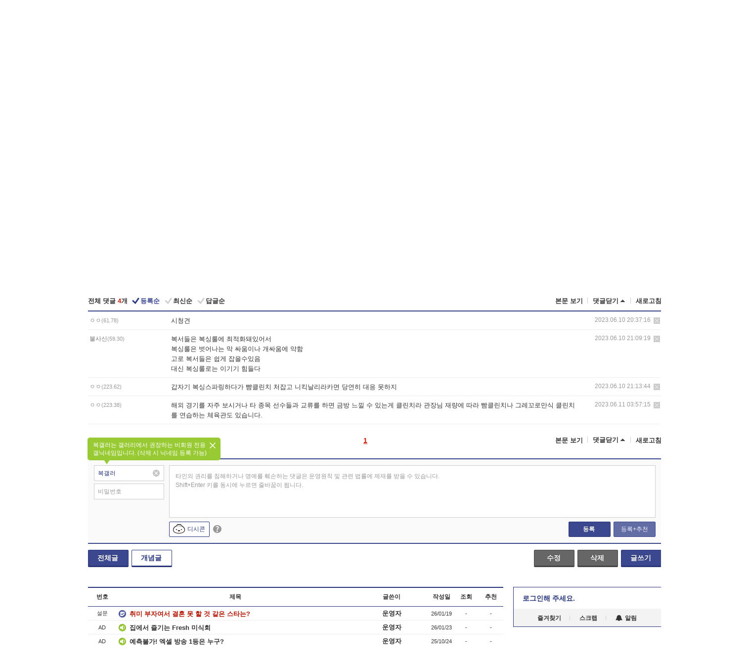

--- FILE ---
content_type: text/html; charset=UTF-8
request_url: https://gall.dcinside.com/board/view/?id=boxing&no=759867&t=cv
body_size: 50516
content:
<!DOCTYPE html>
<html lang="ko" class="darkmode">
<head> 
	<meta charset="UTF-8">
	<title>근데 원래 복서들은 더티 복싱에 대응 잘 못 함? - 복싱 갤러리</title>
	<meta name="viewport" content="width=1450">	<meta http-equiv="X-UA-Compatible" content="IE=edge">
	<meta http-equiv="imagetoolbar" content="no">
	<meta name="content-language" content="kr">
		<meta name="google-site-verification" content="BIrCvkIFsSjOnGLZzGAZC6sKRmwLlkH2NYeLbrLMGCc">
	<link rel="canonical" href="https://gall.dcinside.com/board/view/?id=boxing&no=759867"/>  	<link rel="alternate" media="only screen and (max-width: 640px)" href="https://m.dcinside.com/board/boxing/759867">
  	<meta name="robots" content="index,follow">
  	<meta name="title" content="근데 원래 복서들은 더티 복싱에 대응 잘 못 함? - 복싱 갤러리">
  	<meta name="description" content="앞손 낸거 회수하지 않고그대로 상대방 뒷목 잡으면서무에타이 클린치로 변환하면복서들 대응을 잘 못 하던데 이유가 뭔지 모르겠음">
  	<meta name="keywords" content="스포츠, 복싱, boxing, 록키복싱, 킥복싱, 복싱 다이어트, 복싱기술, 여자복싱, 복싱체육관, 복싱대회, dc, 디시, gall, gallery, 갤러리, 커뮤니티">
  	<meta name="twitter:card" content="summary">
  	<meta name="twitter:url" content="https://gall.dcinside.com/board/view/?id=boxing&no=759867">
  	<meta name="twitter:title" content="근데 원래 복서들은 더티 복싱에 대응 잘 못 함? - 복싱 갤러리">
  	<meta name="twitter:description" content="앞손 낸거 회수하지 않고그대로 상대방 뒷목 잡으면서무에타이 클린치로 변환하면복서들 대응을 잘 못 하던데 이유가 뭔지 모르겠음">
 	<meta name="twitter:image" content="https://zzbang.dcinside.com/boxing_temp.jpg">	
  	<meta property="og:type" content="website">
  	<meta property="og:url" content="https://gall.dcinside.com/board/view/?id=boxing&no=759867">
  	<meta property="og:title" content="근데 원래 복서들은 더티 복싱에 대응 잘 못 함? - 복싱 갤러리">
  	<meta property="og:description" content="앞손 낸거 회수하지 않고그대로 상대방 뒷목 잡으면서무에타이 클린치로 변환하면복서들 대응을 잘 못 하던데 이유가 뭔지 모르겠음">
  	<meta property="og:image" content="https://zzbang.dcinside.com/boxing_temp.jpg">
	
		<meta name="referrer" content="unsafe-url">	
		<link rel="shortcut icon" href="//nstatic.dcinside.com/dc/w/images/logo_icon.ico" />
	<link rel="apple-touch-icon" href="//nstatic.dcinside.com/dc/m/img/dcinside_icon.png">
	<link rel="apple-touch-icon-precomposed" href="//nstatic.dcinside.com/dc/m/img/dcinside_icon.png">
	<link rel="stylesheet" type="text/css" href="https://nstatic.dcinside.com/dc/w/css/reset.css?v=3"/>
	<link rel="stylesheet" type="text/css" href="https://nstatic.dcinside.com/dc/w/css/common.css?v=250922"/>
		<link rel="stylesheet" type="text/css" href="https://nstatic.dcinside.com/dc/w/css/minor.css?v=240923"/>
		<link rel="stylesheet" type="text/css" href="https://nstatic.dcinside.com/dc/w/css/contents.css?v=2501112"/>
  	<link rel="stylesheet" type="text/css" href="https://nstatic.dcinside.com/dc/w/css/popup.css?v=250519"/>
  	<link rel="stylesheet" type="text/css" href="https://nstatic.dcinside.com/dc/w/css/research.css?v=220722" />
  	<link rel="stylesheet" type="text/css" href="https://nstatic.dcinside.com/dc/w/css/og.css?v=221107" />
			<link rel="manifest" href="/manifest.json">
	<script defer type="text/javascript" src="/_js/html5shiv.min.js"></script>
	<script type="text/javascript" src="/_js/ctr_cookie.min.js"></script>
	<!--[if IE 7]>
	<link rel="stylesheet" type="text/css" href="//nstatic.dcinside.com/dc/w/css/ie7.css"/>
	<![endif]-->
		<!--[if lt IE 9]>
	<script src="/_js/jquery/jquery-1.7.2.min.js"></script>
	<![endif]-->
	<!--[if gte IE 9]>
	<script src="/_js/jquery/jquery-3.2.1.min.js"></script>
	<![endif]-->
	<!--[if !IE]> -->
	<script src="/_js/jquery/jquery-3.2.1.min.js"></script>
	<!-- <![endif]-->
		<script type="text/javascript" src="https://nstatic.dcinside.com/dc/w/js/jquery.bundle.js"></script>
		<script type="text/javascript" src="/_js/crossDomainStorage.js?1"></script>
	<script type="text/javascript" src="/_js/lately_visit_new.js?v=260112"></script>
	<script type="text/javascript" src="/_js/common.js?v=250515"></script> 
	<script defer type="text/javascript" src="/_js/favorite.js?v=260112"></script>
	<script type="text/javascript" src="/_js/gallery_top.js?v=250925"></script>
	<script type="text/javascript" src="/_js/user_block.js?v=231024"></script>
	<script defer type="text/javascript" src="/_js/globalSearch.js?v=240702"></script>
  <script type="text/javascript" src="/_js/scrap.js?v=250925"></script> 	

	<script type="text/javascript" src="/_js/fcm/app.js?2"></script>
	<script defer type="text/javascript" src="/_js/navigation.js?v=6"></script>
	
	<script type="text/javascript">
		//document.domain = "dcinside.com";
		var k_cnt = 0;
		var _GALLERY_TYPE_ = "G";
		var conn_n = 0;
	</script>
	
	<script src="/_js/view.js?v=250926" type="text/javascript" charset="utf-8"></script>
<script src="/_js/recommend_box.js?v=250919" type="text/javascript" charset="utf-8"></script>
<script src="/_js/search.js?v=251203" type="text/javascript" charset="utf-8"></script>
<script src="/_js/relate_keyword.js?v=250919" type="text/javascript" charset="utf-8"></script>
<script src="/_js/total_singo.js?v=240829" type="text/javascript" charset="utf-8"></script>
<script src="/_js/jquery/jquery.jplayer.min.js?v=260102" type="text/javascript" charset="utf-8"></script>
<script src="/_js/jquery/jquery.ipin.js?v=260102" type="text/javascript" charset="utf-8"></script>
<script src="/_js/voice_reple.js?v=260102" type="text/javascript" charset="utf-8"></script>
<script src="https://nstatic.dcinside.com/dc/w/js/view.bundle.js?v=250828" type="text/javascript" charset="utf-8"></script>
<script src="/_js/vr_clipboard.js?v=190304" type="text/javascript" charset="utf-8"></script>
<script src="/_js/ad.js" type="text/javascript" charset="utf-8"></script>
<script src="/_js/dccon/dccon.js?v=260121" type="text/javascript" charset="utf-8"></script>
<script src="/_js/zzbang.js?v=241023" type="text/javascript" charset="utf-8"></script>
<script src="//dccon.dcinside.com/_js/dc_common2.js?v=250422" type="text/javascript" charset="utf-8"></script>
<script src="/_js/gallery_bottom.js?v=241023" type="text/javascript" charset="utf-8"></script>
<script src="/_js/lazyload.js" type="text/javascript" charset="utf-8"></script>
<script src="/_js/spoiler.js?v=240201" type="text/javascript" charset="utf-8"></script>
<script src="/_js/autozzal.js?v=251021" type="text/javascript" charset="utf-8"></script>
<script src="/_js/image_comment.js?v=250926" type="text/javascript" charset="utf-8"></script>
<script src="/_js/comment.js?v=260115" type="text/javascript" charset="utf-8"></script>

  	<!-- Taboola -->
    <!-- <script type="text/javascript">
        window._taboola = window._taboola || [];
        _taboola.push({category:'auto'});
        !function (e, f, u, i) {
          if (!document.getElementById(i)){
            e.async = 1;
            e.src = u;
            e.id = i;
            f.parentNode.insertBefore(e, f);
          }
        }(document.createElement('script'),
        document.getElementsByTagName('script')[0],
        '//cdn.taboola.com/libtrc/dcinside/loader.js',
        'tb_loader_script');
        if(window.performance && typeof window.performance.mark == 'function')
        {window.performance.mark('tbl_ic');}
    </script> -->
    
    <script type="text/javascript">
const adBlockDetection = {
   states : {
       'ABP_DETECTION_DISABLED': -2,
       'ABP_NOT_DETECTED' : 0,
       'ABP_DETECTED' : 1
   },

   blockedState: null,

   createBlockDetectionDiv: function(className){
        const div = document.createElement("div");
        div.className = className;
        // some publishers set default font size in their size to be "0" and then we don't get offsetHeight
        div.style.fontSize = '12px';
        // some publishers set default line height of their elements to be "0" and then we don't get offsetHeight
        div.style.lineHeight = '1';
        // now the text container will have offsetHeight if displayed
        div.appendChild(document.createTextNode("."));
        document.documentElement.appendChild(div);
        return div;
    },

    isBlockDetectedOnDiv: function(div){
        if (!div.offsetHeight) {
            //window._taboola.messages.publish('send-debug', {type: 'debug', message:`AdBlockPlus detected on div with class: ${div.className}`});
            return true;
        } else {
            //window._taboola.messages.publish('send-debug', {type: 'debug', message:`No AdBlockPlus detected on div with class: ${div.className}`});
            return false;
        }
    },

    isBlockDetectedOnClassNames: function(classNames){
        let i,
            len = classNames.length,
            div;
        for (i = 0; i < len; i++) {
            if(classNames[i]){
                div = this.createBlockDetectionDiv(classNames[i]);
                try{
                    if (this.isBlockDetectedOnDiv(div)) {
                        return true;
                    }
                } catch (e) {
                    Errors.onSelfError({message:`unable to inspect offsetHeight of div with class: ${div.className}`, filename: 'adBlockDetection.js'});
                } finally {
                    document.documentElement.removeChild(div);
                }
            }
        }
        return false;
    },

     // TODO add the ignoreCachedBlockedState functionality at some point, since it was probably supposed to fill some role
     getBlockedState: function(classNames, ignoreCachedBlockedState){
        //do not repeat check if we already know that ABP is active
        if(this.blockedState === this.states.ABP_DETECTED && !ignoreCachedBlockedState) {
            return this.blockedState;
        }

        if(classNames){
            this.blockedState = this.isBlockDetectedOnClassNames(classNames) ?
                                this.states.ABP_DETECTED :
                                this.states.ABP_NOT_DETECTED;
        } else {
            this.blockedState = this.states.ABP_NOT_DETECTED;
        }

        return this.blockedState;
    }
}
const blockedState = adBlockDetection.getBlockedState(['banner_ad', "sponsored_ad"]);
//console.log(blockedState);

</script>
    
    <!-- Taboola -->
	
        
                
<script type = "application/ld+json">
{
    "@context":"https://schema.org",
    "@type":"DiscussionForumPosting",
    "inLanguage":"ko-KR",
    "URL":"https://gall.dcinside.com/board?id=boxing&no=759867page=",
    "headline":"근데 원래 복서들은 더티 복싱에 대응 잘 못 함? - 복싱 갤러리",
    "articleBody":"앞손 낸거 회수하지 않고그대로 상대방 뒷목 잡으면서무에타이 클린치로 변환하면복서들 대응을 잘 못 하던데 이유가 뭔지 모르겠음",
    "keywords": "스포츠, 복싱, boxing, 록키복싱, 킥복싱, 복싱 다이어트, 복싱기술, 여자복싱, 복싱체육관, 복싱대회, dc, 디시, gall, gallery, 갤러리, 커뮤니티",
    "image":{
        "@type":"ImageObject",
        "URL":"https://zzbang.dcinside.com/boxing_temp.jpg"
    },
    "datePublished":"2023-06-10T20:36:11+09:00",
    "author":{
        "@type":"Person",
        "name":"ㅇㅇ",
        "url":""
    },
    "publisher":{
        "@id": "https://www.dcinside.com/#publisher",
        "@type":"Organization",
        "name":"디시인사이드",
        "url": "https://www.dcinside.com/",
        "logo":{
            "@type":"ImageObject",
            "URL":"https://nstatic.dcinside.com/dc/w/images/descrip_img.png",
            "height": 305,
            "width": 305
        }
    },
    
    "mainEntityOfPage":{
        "@type":"WebPage",
        "@id":"https://gall.dcinside.com/board?id=boxing&no=759867page="
    },
    "interactionStatistic":[
        {
            "@type":"InteractionCounter",
            "interactionType": "https://schema.org/CommentAction",
            "userInteractionCount": "4"
        },
        {
            "@type": "InteractionCounter",
            "interactionType": "https://schema.org/ViewAction",
            "userInteractionCount": "303"
        }
    ]
}
</script>
<script type="application/ld+json">
{
  "@context": "https://schema.org",
  "@type": "BreadcrumbList",
  "itemListElement": [
    {
      "@type": "ListItem",
      "position": 1,
      "item": {
        "@id": "https://www.dcinside.com/",
        "name": "디시인사이드 메인"
      }
    },
    {
      "@type": "ListItem",
      "position": 2,
      "item": {
        "@id": "https://gall.dcinside.com", 
        "name": "메인 갤러리 메인"
      }
    },
    {
      "@type": "ListItem",
      "position": 3,
      "item": {
        "@id": "https://gall.dcinside.com/board/lists/?id=boxing",
        "name": "복싱 메인 갤러리 리스트"
      }
    },
    {
      "@type": "ListItem",
      "position": 4,
      "item": {
        "@id": "https://gall.dcinside.com/board?id=boxing&no=759867page=",
        "name": "복싱 메인 갤러리 본문"
      }
    }
  ]
}
</script>
</head>
<body>
  <!--스킵 내비게이션-->
  <div class="skip">
    <a href="#search_wrap"><span>통합검색 바로가기</span></a>
	<a href="#container"><span>본문영역 바로가기</span></a>
    <a href="#bottom_listwrap"><span>페이지 하단 게시물 리스트 바로가기</span></a>
    <a href="#login"><span>페이지 하단 로그인영역 바로가기</span></a>
  </div>
  <!-- //스킵 내비게이션-->
  <div id="top" class="dcwrap width1160 view_wrap">
    <!-- 상단 -->
	<header class="dcheader typea">
  <div class="dchead">
	<!-- 로고영역 -->
	<h1 class="dc_logo">
		<script type="text/javascript">
    		logo_img = "https://nstatic.dcinside.com/dc/w/images/dcin_logo.png";
    		logo_prefix = "";
    	</script>
	  <a href="https://www.dcinside.com/">
		<img src="https://nstatic.dcinside.com/dc/w/images/dcin_logo.png" alt="디시인사이드" class="logo_img">
	  </a>
	  <a href="https://gall.dcinside.com/">
	  	<img src="https://nstatic.dcinside.com/dc/w/images/tit_gallery.png" alt="갤러리" class="logo_img2">
	  </a>
	</h1>
	<!-- //로고영역 -->

	<div id="search_wrap" class="wrap_search">
	  <h2 class="blind">갤러리 검색</h2> 
	   <!-- 갤러리 통합검색 -->
	  <form id="searchform" name="search_process" class="sch_smit" method="get" accept-charset="utf-8" action="" role="search" onSubmit="return globalSearch(this);" >
		<fieldset>
		  <legend class="blind">통합검색</legend>
		  <div  class="top_search clear">
			<div class="inner_search">
			  <input class="in_keyword" type="text" name="search" id="preSWord" title="검색어 입력" value="" placeholder="갤러리 & 통합검색" accesskey="f" type="search" autocomplete="off" onfocus="show_search_keywords(this)">
			</div>
			<button type="submit" class="sp_img bnt_search" id="searchSubmit"><span class="blind">검색</span></button>
		  </div>
		</fieldset>
	  </form>
	  <!-- //갤러리 통합검색 -->
                
             <!-- 검색 자동완성 레이어-->
	  <div class="auto_wordwrap" style="left:0;top:45px;display:none"><!--자동완성 레어이 : display:block -->
	  </div>
	  <!-- //검색 자동완성 레이어 -->

	</div>
    <div class="area_links clear">
      <ul class="fl clear">
	  		  		<li><a href="https://gall.dcinside.com/m">마이너갤</a></li> 	  		<li><a href="https://gall.dcinside.com/n">미니갤</a></li> 	  		<li><a href="https://gall.dcinside.com/p">인물갤</a></li> 		<li><a href="https://gallog.dcinside.com">갤로그</a></li>
		<li><a href="//h5.dcinside.com/game/main">디시게임</a></li>
				<li><a href="https://event.dcinside.com">이벤트</a></li>
		<li><a href="https://mall.dcinside.com/?from=A08">디시콘</a></li>
		 
<script id="scrapdone-nonmem-tmpl" type="text/x-jquery-tmpl">
<div class="pop_wrap type3 " style="${lyr_xy}" id="scrapdone_non_recom">
    <div class="pop_content lyscrap_save">
      <div class="pop_head"><h3>스크랩</h3></div>
      <div class="inner ">
        <div class="cont">
        </div>
        <div class="btn_box">
        </div>
        <div class="bottombox"><button type="button" class="btn_scrapmore nonmemberscrap">스크랩 보기</button></div>
      </div>
    </div>
    <button type="button" class="poply_bgblueclose" onclick="$(this).closest('#scrapdone_non_recom').remove();"><span class="blind">레이어 닫기</span><em class="sp_img icon_bgblueclose"></em></button>
  </div>
</script><li><a class="btn_top_loginout" href="https://sign.dcinside.com/login?s_url=https%3A%2F%2Fgall.dcinside.com%2Fboard%2Fview%2F%3Fid%3Dboxing%26no%3D759867%26t%3Dcv&s_key=607">로그인</a></li>		
	  </ul>
	  <div class="fl darkmodebox">
		  <a href="javascript:;" class="darkonoff" onclick="darkmode()"><em class="sp_img icon_tdark"></em>야간모드</a>
		  <div class="pop_tipbox join_tip dark" onclick="$(this).hide();used_darkmode();" style="cursor:pointer;top:25px;left:-35px;display:none">
			<div class="inner">
			  <p class="join_txt">야간 모드를 이용해 보세요</p>
			</div>
		  </div>
	  </div>
	</div>
	  </div>
</header> 
    <!-- GNB -->
    <div class="gnb_bar">
      <nav class="gnb clear">
        <h2 class="blind">GNB</h2>
        <ul class="gnb_list clear">
          <li>
            <a class="hover_gnb link_gnb on" href="https://gall.dcinside.com" url_code="gallery">갤러리</a>
			<span class="gnb_area" style="display:block;width:77px;height:12px;position:absolute;left:0;bottom:0;"></span>
            <!-- 2차메뉴 -->
            <div class="depth2 gall" style="left:0;display:none"><!--2차메뉴 열림 : display:block -->
              <span class="sp_img depth_bg"></span>
              <ul class="depth2_list">
                <li><a href="https://game.dcinside.com">게임</a></li>
                <li><a href="https://enter.dcinside.com">연예/방송</a></li>
                <li><a href="https://sports.dcinside.com">스포츠</a></li>
                <li><a href="https://edu.dcinside.com">교육/금융/IT</a></li>
                <li><a href="https://travel.dcinside.com">여행/음식/생물</a></li>
                <li><a href="https://hobby.dcinside.com">취미/생활</a></li>
              </ul>
            </div>
            <!-- //2차메뉴 -->
          </li>
          <li><a href="//gall.dcinside.com/m" class="link_gnb " url_code="mgallery">마이너갤</a></li>
          <li><a href="//gall.dcinside.com/n" class="link_gnb " url_code="migallery">미니갤</a></li>
          <li><a href="//gall.dcinside.com/p" class="link_gnb " url_code="prgallery">인물갤</a></li>
          <li><a href="https://gallog.dcinside.com" class="link_gnb" url_code="gallog">갤로그</a></li> 
          <!--li><a href="https://dctrend.rankify.best/" class="link_gnb" url_code="dctrend">디시트렌드</a></li-->	
          <li class="gnb_more"> <!--230918 .gnb_more 추가-->
            <button type="button" class="btn_depth"><span class="blind">더보기</span></button> <!--230918 메뉴 열릴때 .open 추가-->
            <!-- 2차메뉴 -->
            <div class="depth2 more" style="left: -7px; opacity: 1; display: none;"><!--2차메뉴 열림 : display:block -->
              <span class="sp_img depth_bg"></span>
              <ul class="depth2_list">
                <li><a href="#" class="link_gnb" url_code="jbox_new" onclick="window.open('https://santapond.com/main?jcd=dc', '_blank'); return false;">도끼쇼핑</a></li>
                <li><a href="https://h5.dcinside.com" class="link_gnb" url_code="dcgame">디시게임</a></li>
                <li><a href="https://event.dcinside.com" class="link_gnb" url_code="event">이벤트</a></li>
                <li><a href="https://mall.dcinside.com/?from=A08" class="link_gnb" url_code="dccon">디시콘</a></li>
              </ul>
            </div>
            <!-- //2차메뉴 -->
          </li>
          <!-- <li><a href="https://dcinside.pickmaker.com?utm_source=mainbanner_live&utm_medium=display&utm_campaign=mainbanner_pc&utm_id=dcinside&marketing-id=dc_mainbanner_pc_live" target="_blank" class="link_gnb deco"><span>픽메이커</span></a></li> -->
        
        
        </ul>

        <!-- 어제 게시글,댓글 등록 -->
        <div class="gall_exposure">
          <div class="posts"><a href="https://gall.dcinside.com/board/lists/?id=dclottery">어제 <em class="num" id="total_content_count">919,011개</em> 게시글 등록</a></div>
          <div class="reply"><a href="https://gall.dcinside.com/board/lists/?id=dclottery">어제 <em class="num" id="total_reple_count">2,656,411개</em> 댓글 등록</a></div>
          <div class="gall">총 갤러리 수 <em class="num" id="total_gallery_count">91,201개</em></div>
          <div class="ltr"><a href="https://gall.dcinside.com/board/lists/?id=dclottery">디시 로터리 응모</a></div>
        </div>
        <!-- /어제 게시글,댓글 등록 -->
      </nav>
    </div>
    <!-- //GNB -->
    
	<!-- 최근방문 갤러리 -->
	<script type="text/javascript" src="/_js/lately_visit_gallery.js?v=240625"></script>
<script type="text/javascript">
var f_u_no = '';
lately_gall_init('boxing', '복싱', 'G');
</script>

<script id="lately_galls-tmpl" type="text/x-jquery-tmpl">
	<li class="lately_gall_${id}"><a href="https://${link}" class="lately_log" section="${id}">${name}</a>{{if type == 'MI'}}<em class="icon_mini">미니갤러리</em>{{else type == 'PR'}}<em class="icon_person">인물갤러리</em>{{else type == 'M'}}<em class="icon_minor">ⓜ</em>{{/if}}<button type="button" class="btn_visit_del" data-id="${id}" data-gtype="${type}"><span class="blind">삭제</span><em class="icon_visit_del"></em></button></li>
</script>
<script id="lately_gallsall-tmpl" type="text/x-jquery-tmpl">						
	<li class="lately_gall_${id}{{if type == 'MI'}} mi{{else type == 'PR'}} pr{{else type == 'M'}} m{{/if}}"><a href="https://${link}" class="lately_log" section="${id}">${name}</a>{{if type == 'MI'}}<em class="icon_mini">미니갤러리</em>{{else type == 'PR'}}<em class="icon_person">인물갤러리</em>{{else type == 'M'}}<em class="icon_minor">ⓜ</em>{{else}}{{/if}}<button type="button" class="btn_visit_del" data-id="${id}" data-gtype="${type}"><span class="blind">삭제</span><em class="icon_visit_del"></em></button></li>
</script>
<script id="favorite_galls-tmpl" type="text/x-jquery-tmpl">
	<li><a href="https://gall.dcinside.com/{{if type == 'MI'}}mini/{{else type == 'PR'}}person/{{else type == 'M'}}mgallery/{{/if}}${code_id}">${name}</a>{{if type == 'MI'}}<em class="icon_mini">미니갤러리</em>{{else type == 'PR'}}<em class="icon_person">인물갤러리</em>{{else type == 'M'}}<em class="icon_minor">ⓜ</em>{{/if}}</li>
</script>
<!-- 즐겨찾기 갤러리 리스트-->
<script id="favorite_gallsall-tmpl" type="text/x-jquery-tmpl">	
	<li {{if type == 'MI'}}class="mi" {{else type == 'PR'}}class="pr" {{else type == 'M'}} class="m" {{/if}} style ='display:none;'><a href="http://gall.dcinside.com/{{if type == 'MI'}}mini/{{else type == 'PR'}}person/{{else type == 'M'}}mgallery/{{/if}}${code_id}">${name}</a>{{if type == 'MI'}}<em class="icon_mini">미니갤러리</em>{{else type == 'PR'}}<em class="icon_person">인물갤러리</em>{{else type == 'M'}}<em class="icon_minor">ⓜ</em>{{/if}}</li>
</script>

<div class="visit_bookmark" id ="visit_history">
      <!-- newvisit_history.vst 최근 방문 -->
      <div class="newvisit_history vst"><!-- 최근 방문 클래스 .newvisit_history.vst /  즐겨찾기 클래스 .newvisit_history.bookmark -->
        <h3 class="tit vst_title l_div_style" style="display:none">최근 방문</h3>
        <h3 class="tit bookmark_title f_div_style" style="display:none">즐겨찾기</h3>
        <button type="button" class="btn_open" onclick="openLately()"><span class="blind">레이어 열기</span><em class="sp_img icon_listmore"></em></button>
        <button type="button" class="bnt_visit_prev" style="display:none"><span class="blind">이전</span><em class="sp_img icon_prev"></em></button>
        <div class="newvisit_box">
          <!-- 최근방문 갤러리 리스트-->
          <ul class="newvisit_list vst_listbox l_div_style" style="display:none"></ul>
          
          <ul class="newvisit_list  bkmark_listbox f_div_style" style="display:none"></ul>
           
          <!-- //즐겨찾기 갤러리 리스트-->

        </div>

        <button type="button" class="bnt_visit_next"  style="display:none"><span class="blind">다음</span><em class="sp_img icon_next"></em></button>
        <button type="button" class="bnt_newvisit_more" style="display:none" onclick="openLately()">전체</button>

        <!-- 최근방문 / 즐겨찾기 레이어 -->
        <div class="pop_wrap gray1px" style="left:0;top:37px;display:none" id ="visit_history_lyr">
          <div class="pop_content under_catelist newvisit_layer">
            <div class="tabs">
              <ul class="tabslist clear">
                <li class="tab_l"><button type="button" onclick="tabLately('lately')">최근 방문</button></li>
                <li class="tab_f"><button type="button" onclick="tabLately('favorite')">즐겨찾기</button></li>
              </ul>
            </div>

            <div class="toptab_content">
              <div class ="visit_div l_div_style">
              <!-- 최근 방문 리스트  -->
              <div class="visit_tablist" style="display:block">
                <!-- .under_listbox.vst_list -->
                <ul class="under_listbox vst_list"></ul>
                <div class="tabcon_bottom">
                  <button type="button" class="list_modi">전체 삭제</button>
                </div>

                <!-- .under_listbox.vst_list -->
              </div>
              <!-- //최근 방문 리스트 -->
              
              </div>
              
			<div class ="favorite_div f_div_style">
				<!-- 즐겨찾기 리스트  -->              
              <div class="bkmark_tablist">
                <!-- .under_listbox.bkmark -->
                <ul class="under_listbox bkmark"></ul>
                <!-- //.under_listbox.bkmark -->
                <div class="tabcon_bottom">
                  <div class="bottom_paging_wrap">
                    <div class="bottom_paging_box iconpaging"></div>
                  </div>
                  <button type="button" class="list_modi" onclick="myFavorite('240')">편집</button>
                  <!-- .pop_wrap.type3 즐겨찾기 레이어 -->
                  <div class="pop_wrap type3" style="right:-9px;top:35px;display:none">
                    <div class="pop_content favorite_list">
                      <div class="pop_head"><h3>즐겨찾기 갤러리</h3></div><!-- 220419 텍스트 수정-->
                      <div class="inner">
                        <div class="pop_info">
                          <p>즐겨찾는 갤러리 리스트입니다.</p>
                          <p>갤러리명 클릭 시 해당 갤러리로 이동합니다.</p>
                        </div>
                        <!-- 즐겨찾기 삭제시 button 태그에 클래스 off -->
                        <ul class="list_box" style="">
                          <li>
                            <button type="button" class="btn_sfavorite"><span class="blind">추가</span><em class="sp_img icon_sfavorite"></em></button>
                            <a href="">기타 국내 드라마</a>
                          </li>
                          <li>
                            <button type="button" class="btn_sfavorite off"><span class="blind">추가</span><em class="sp_img icon_sfavorite"></em></button>
                            <a href="">멍멍이</a>
                          </li>
                          
                        </ul>
                      </div>
                      <div class="btn_box">
                        <button type="button" class="btn_cancle">취소</button>
                        <button type="button" class="btn_apply">저장</button>
                      </div>
                    </div>
                    <button type="button" class="poply_bgblueclose"><span class="blind">즐겨찾기 레이어 닫기</span><em class="sp_img icon_bgblueclose"></em></button>
                  </div>
                  <!-- //.pop_wrap.type3 즐겨찾기 레이어 -->
                </div>

              </div>
              <!-- //즐겨찾기 리스트  -->
			</div>
            </div>
          </div>
        </div>
        <!-- // 최근방문 / 즐겨찾기 레이어 -->
        <div id="my_favorite" class="pop_wrap type3" style="right:-1px;top:79px;display:none"></div>
      </div>
      <!-- //newvisit_history.visit 최근 방문 -->
    </div>
  <!-- //220419 visit_bookmark 최근방문 / 즐겨찾기-->
  <!-- //최근방문 갤러리 리스트-->
	 
    
        <div class="wrap_inner ">
    
    <main id="container" class="clear gallery_view">
	<section>
		
<!-- 갤리명 타이틀바 ~ 이용안내 -->
<header>
  <div class="page_head clear">
	<div class="fl clear">
      
      			
	  <h2><a href="https://gall.dcinside.com/board/lists/?id=boxing">복싱 갤러리</a></h2>
	  	  
				
					</div>
		
<div class="fr gall_issuebox">
		<!-- 설정 추가 / 툴팁 추가 -->
		<div class="bundle">
		<button type="button" class="issue_setting"  id ="issue_setting" onclick ="setting_layer();">설정</button>
		<span class="new" style="display: none"><em class="blind">NEW</em><em class="sp_img icon_new"></em></span>
		<!-- <div class="pop_tipbox tip_box3" style="display:none">
			<div class="inner">
			<p class="txt">갤러리 기능을 설정해 보세요.</p>
			</div>
		</div> -->
		<div class="pop_tipbox setting_list" id="setting_list" style="display:none;">
			<div class="inner">
				<ul>
					<li><button type="button" onclick="open_user_block('boxing','복싱','G')">차단 설정</button></li>
										<li id="autozzal_img_set"><button id="btn_autozzal_img_set" type="button" onclick="open_autozzal_set('boxing','복싱','G')">자동 짤방 이미지 설정<span class="new" style="display: none"><em class="blind">NEW</em><em class="sp_img icon_new"></em></span></button></li>
															<li><button type="button" onclick="set_headTail('boxing','복싱','G', false)">머리말∙꼬리말 설정</button></li>
						
							
					<li id="ai_easy">
						<span class="checkbox">
						<label for="ai_easy_post">AI 이미지 간편 등록<span class="new" style="display: none"><em class="blind">NEW</em><em class="sp_img icon_new"></em></span></label>
						<input type="checkbox" id="ai_easy_post" checked ><em class="checkmark"></em>
						</span>
					</li>
										<li id="spoiler_kwd_set"><button type="button" onclick="open_spoiler_set()">스포일러 경고 설정<span class="new" style="display: none"><em class="blind">NEW</em><em class="sp_img icon_new"></em></span></button></li>
				</ul>
			</div>
		</div>
	</div>
		<!-- //설정 추가 / 툴팁 추가  -->
				<button type="button" class="relate" onclick="open_relation(229)">연관 갤러리(0/10)<span class="new" style="display:none;"><em class="blind">NEW</em><em class="sp_img icon_new"></em></span><span class="blind">연관 갤러리 열기</span><em class="sp_img icon_relate_more"></em></button>
			<button type="button" class="adr_copy" onclick="copy_gall_url()">갤주소 복사</button>
			<button type="button" class="gall_useinfo" onclick="open_user_guide()">이용안내</button>
	
			<button type="button" class="" onclick="gt_toggle_issue(this)">
			<span class="blind">더보기</span><em class="sp_img icon_listmore"></em>
		</button>
	</div>

<div id="autozzal_setting_pop" class="pop_wrap type3" style="left:50%;top:44px;margin-left:-222px;display:none">
	<!-- .pop_content.tab_contly.jjalbang_set -->
    <div id="autozzal_setting" class="pop_content tab_contly jjalbang_set">
    	<div class="pop_head bg clear">
        	<h3 class="fl autozzal_img_main">자동 짤방 이미지</h3>
            <div class="fr">
            	<button type="button" class="btn_bgline blue btn_my_autozzal">내 자짤<span id="autozzal_img_cnt" data-cnt="0" style="display:none">(0)</span></button>
            </div>
        </div>
        <!-- tab_menubox-->
        <div class="tab_menubox">
       		<button type="button" class="btn_tab_menu on" data-tab="all">전체 설정</button>
            <button type="button" id="autozzal_tab_gall" class="btn_tab_menu" data-tab="gall" data-id="" data-gtype="G" data-cid="AA">
            	<p>갤러리별 설정</p>
            	<p class="gallname"></p>
            </button>
        </div>
        <!-- //tab_menubox-->
        <!-- 안내 문구 레이어(최초 1회 노출) -->
        <div id="autozzal_img_notice_box_bg" class="pop_bg" style="display:none"></div>
<!-- .pop_wrap.type2 -->
<div id="autozzal_img_notice_box" class="pop_wrap type2" style="left:50%;top:50%;margin:-116px 0 0 -177px;display:none;">
	<div class="pop_content post_guide">
		<div class="pop_head dashed"><h3>자동 짤방 이미지 개선</h3></div>
		<div class="guide_txtbox">
			<p>자동 짤방 이미지를 서버에 업로드하여 ‘내 자짤’에 보관합니다.</p>
			<p>내 자짤에 등록한 이미지는 갤러리에서 간편하게 자동 짤방으로 설정할 수 있고, 글쓰기 시 새로 업로드하지 않아 모바일에서는 데이터가  절감됩니다.</p>
			<p>고정닉으로 등록 시 <em class="font_blue">고정닉 별로 자동 짤방 설정</em>이 가능하며, <em class="font_blue">공앱/PC/모바일 웹에서도 동일한 자동 짤방 이미지를 사용</em>할 수 있습니다.</p>
		</div>
	</div>
	<button type="button" class="under poply_close" onclick="autozzal_notice('close')"><span class="blind">레이어 닫기</span><em class="sp_img icon_lyclose"></em></button>
</div>        <!-- //안내 문구 레이어(최초 1회 노출) -->
        
        <!-- inner -->
        <div class="inner">
        	<div class="tabcontent all_setting" style="display:none"></div>
        </div>
        <!-- //inner -->
        <button type="button" class="poply_whiteclose autozzal_lyr_cls"><span class="blind">레이어 닫기</span><em class="sp_img icon_whiteclose"></em></button>
    </div>
    <!-- //전체 설정 tabcontent.all_setting-->
    <div id="autozzal_image_upload_form" class="pop_content jjalbang_set jjalup" style="display:none;">
    <!-- .pop_head.clear -->
	<div class="pop_head clear">
    	<h3 class="fl autozzal_img_main">자동 짤방 이미지</h3>
        <div class="fr">
        	<button type="button" class="btn_blue smaller btn_my_autozzal"><span id="my_autozzal_txt">내 자짤</span><span id="my_autozzal_cnt" data-tcnt="0" data-scnt="0" data-mcnt="0">(0/0)</span></button>
        </div>
    </div>
    <!-- //.pop_head.clear -->
    
    <!-- inner -->
    <div class="inner">
        <!-- .pop_info.clear -->
        <div class="pop_info clear">
        	<div class="tip_box2 jjalbangtip" style="display:none">
           		<div class="inner">
                	<p class="txt">자동 짤방으로 사용할 이미지를 선택하여 추가해 주세요.</p>
                    <button class="sp_img btn_tipclose12"><em class="blind">닫기</em></button>
                </div>
            </div>
            <!-- box -->
        	<div class="box">
                <!-- addimg -->
              	<div class="addimg" style="display:">
                	<input type="hidden" name="azu_user_code" id="azu_user_code" value="">
                	<input type="file" name="upload" title="이미지 올리기" class="file_add" id="autozzal_image_file" accept=".jpg, .jpeg, .png, .gif, .bmp, .webp" multiple>
                	<button type="button" class="btn_add">이미지 올리기</button>
                	<span class="sp_img icon_qmark_aaa" style="cursor:pointer" onclick="$('#img_up_info_pop').toggle()"></span>
                    <!-- .pop_wrap.type2 -->
                	<div id="img_up_info_pop" class="pop_wrap type2" style="margin-top:5px;display:none;">
                  		<div class="pop_content post_guide">
                    		<div class="pop_head dashed"><h3>이미지 올리기 이용안내</h3></div>
                    		<div class="guide_txtbox">
                      			<p>이미지 파일은 각각 최대 20MB 업로드 가능합니다.</p>
                      			<p>이미지 파일명이 한글, 숫자, 영문이 아닌 다른 언어일 경우 파일이 업로드되지 않거나 깨질 수 있습니다.</p>
                      			<p class="font_red">저작권 등 다른 사람의 권리를 침해하거나 명예를 훼손하는 이미지 파일은 운영 원칙 및 관계 법률에 의해 제재를 받을 수 있습니다.</p>
                    		</div>
                  		</div>
                  		<button type="button" class="under poply_close" onclick="$('#img_up_info_pop').hide()"><span class="blind">레이어 닫기</span><em class="sp_img icon_lyclose"></em></button>
                	</div>
                    <!-- //.pop_wrap.type2 -->
              	</div>
                <!-- //addimg -->
                
                <div class="checkbox delete_img_check" style="display:none">
                    <input type="checkbox" id="img_delete_chk">
                    <em class="checkmark"></em>
                    <label for="img_delete_chk">전체 선택</label>
                </div>
               
            </div>
            <!-- //box -->
            <div class="box">
            	<button id="btn_imgup_save" class="btn_whiteblack small btn_myzzal_saveordel" style="display:none">등록</button>
                <button id="btn_imgup_sel_delete" class="btn_whiteblack small btn_myzzal_saveordel" style="display:none">삭제</button>
                <button id="btn_imgup_delete" class="btn_whiteblack small btn_myzzal_saveordel" style="display:none">삭제</button>
                
            </div>
        </div>
        <!-- //.pop_info.clear --->
        <!-- scrollarea -->
        <div class="scrollarea">
            <!-- empty_box -->
            <div class="empty_box" style="display:">
            	<div class="emptytxt img_add">
                	<p>이미지가 없습니다.</p>
                	<p class="stxt font_grey">자동 짤방으로 사용할 이미지를 등록해 주세요.</p>
              	</div>
                
                <div class="emptytxt left my_zzal" style="display:none">
                <strong>내 자짤이란?</strong>
                <p class="stxt font_grey">갤러리에서 사용할 자동 짤방 이미지를 등록할 수 있습니다. 고정닉으로 등록한 이미지는 PC/모바일 웹에서도 사용 가능합니다.</p>
                </div>
                
            </div>
            <!-- // empty_box -->
            <div id="up_img_lists" class="jjalbang_list">
            	<!-- 선택 이미지 li에 클래스 sel 추가-->
            	<ul class="clear up_img_lists_ul"></ul>
            </div>
          </div>
          <!-- //scrollarea -->
          <!-- 이미지 업로드 진행바 -->
          <div id="uploadProgressWrap" class="pop_wrap type1" style="top:50%;left:50%;margin-left:-200px;margin-top:-65px;display:none">
              <div class="loding_box">
                  <strong class="state_txt">이미지 업로드 중</strong>
                  <div class="inner clear">
                      <div class="loding_progress">
                          <div class="loding_bar" style="width:0%"></div>
                      </div>
                      <span class="loding_caunt fr">0%</span>
                  </div>
              </div>
          </div>
          <!-- //이미지 업로드 진행바 -->
      </div>
      <!-- inner -->
      <button type="button" class="poply_bgblueclose autozzal_lyr_cls"><span class="blind">레이어 닫기</span><em class="sp_img icon_bgblueclose"></em></button>
  </div>
  <!-- 팝업 레이어 -->
  <div id="imgModal" style="display: none; position: fixed; top: 0; left: 0; width: 100%; height: 100%; background: rgba(0,0,0,0.7); justify-content: center;align-items: center;z-index: 9999;">
      <div style="position: relative;">
          <img id="modalImage" src="" style="max-width: 90vw; max-height: 90vh; border: 5px solid white;">
          <button id="closeModal" style="position: absolute;top: 10px;right: 10px;font-size: 20px;background: #fff;border: none;padding: 5px 10px;cursor: pointer;">X</button>
      </div>
  </div></div>
<div id="autozzal_all_lists_pop" class="pop_wrap type3" style="left:50%;top:44px;margin-left:-222px;display:none">
    <!-- .pop_content.jjalbang_set.jjalup -->
    <div class="pop_content jjalbang_set jjalall">
        <!-- pop_head -->
        <div class="pop_head ">
          <h3 class="autozzal_img_main">자동 짤방 이미지</h3>
        </div>
        <!-- //pop_head -->
        <!-- inner -->
        <div class="inner">
        	<div class="myjjal">
            	<div class="jjal"></div>
            	<div class="gallname" id="all_lists_zzal_cnt">내 자짤</div>
          	</div>
          	<div class="pop_info">
            	<div><span>갤러리별 설정이 전체 설정보다 우선 적용됩니다.</span></div>
          	</div>
          	<!-- scrollarea -->
          	<div class="scrollarea">
          	    <!-- jjalbang_list -->
                <div class="jjalbang_list">
                    <ul class="clear" id="all_lists_ul"></ul>
            	</div>
                <!-- //jjalbang_list -->
            </div>
            <!-- //scrollarea -->
        </div>
        <!-- inner -->
    </div>
    <!-- //.pop_content.jjalbang_set.jjalup -->
    <button type="button" class="poply_bgblueclose autozzal_lyr_cls"><span class="blind">레이어 닫기</span><em class="sp_img icon_bgblueclose"></em></button>
</div>
 <script id="autozzal-tabcontent-tmpl" type="text/x-jquery-tmpl">
<div class="tabbox view">
	<div class="pop_info">
		<div class="set">
			{{if tabType == 'all'}}
			<span>갤러리별 설정이 전체 설정보다 우선 적용됩니다.</span>
			<button type="button" id="btn_all_show" class="btn_white small another_go">모두 보기</button>		
			{{else}}
			<strong>자동 짤방 사용</strong>
			<div class="setting_onoff">
			  <button type="button" id="btn_autozzal_use" class="sp_img {{if isUse}}on{{/if}}"><span class="blind">{{if isUse}}on{{else}}off{{/if}}</span></button>
			</div>
			{{/if}}
		</div>
		<div class="set">
			<div class="checkbox circle">
				<input type="checkbox" id="random_show" {{if isRandom }}checked{{/if}}>
				<em class="checkmark"></em>
				<label for="random_show" class="font_lightblue"><b>랜덤 노출</b></label>
			</div>
			
			
			<span id="random_info_txt" class="stxt font_grey" style="display:{{if !isRandom }};{{else}}none;{{/if}}">대표 이미지만 첨부됩니다.(클릭 시 대표 이미지 변경)</span>
			
		</div>
	</div>
	<div class="scrollarea" style="display:">
		<div class="jjalbang_list">
			
			<ul id="set_zzal_lists_ul" class="{{if !isRandom }}brightness{{/if}}"><!-- 랜덤 노출 off시 클래스 brightness 추가 -->
				<!-- 대표짤 li에  클래스 selbrd 추가-->
                {{if images && images.length}}
				{{each images}}
					
					<li data-id="${no}">
					<div class="jjal {{if !isRandom && isMain}}selbrd{{/if}} {{if isRandom}}random{{/if}}">
						<img src="${src}" alt="">			
						<div class="topbox">
							{{if !isRandom && isMain}}<p>대표</p>{{/if}}
							<button type="button" class="btn_imgup_del" data-type="main_img"><span class="blind">삭제</span><em class="sp_img icon_imgup_del"></em></button>
						</div>
					</div>
					</li>
				{{/each}}
				{{else}}
                    <li><div class="jjal nojjal"></div></li>
                {{/if}}
				
			 </ul>
		</div>
		<div class="btn_box" style="display:">
			<button type="button" id="btn_image_add" class="btn_blue small">이미지 추가</button>
		</div>
	</div>
	<!-- //scrollarea  -->
</div>
<!-- //tabbox.view -->
</script>
<script id="tabcontent-all-lists-tmpl" type="text/x-jquery-tmpl">
<li class="all">
    <div class="jjal selbrd"></div>
    <div class="gallname">전체</div>
</li>
</script><div class="pop_wrap type3" id = "headTail_lay"style="left:50%;top:44px;margin-left:-222px;display:none">
	<!-- pop_content.txtmark_setting_wrap -->
	<div class="pop_content txtmark_setting_wrap">
		<div class="pop_head bg"><h3>머리말∙꼬리말</h3></div>
		<div class="pop_info" id ="pop_info" style="display:none;">
		<p>갤러리별 설정이 전체 설정보다 우선 적용됩니다.</p>
			<div class="another_go" style="display:none;">
				<a href="#">모두 보기</a>
			</div>
		</div>
		<!-- tab_menubox-->
		<div class="tab_menubox">
			<button type="button" onclick="headTail_tab('all')" id ="headTail_tab_all">전체 설정</button>
			<button type="button" onclick="headTail_tab('gall')" id ="headTail_tab_gall">
			<p>갤러리별 설정</p>
			<p class="gallname" data-gallid = "boxing" data-galltype="G">복싱</p>
			</button>
		</div>
		<!-- //tab_menubox-->
		<!-- inner -->
		<div class="inner">
			<!-- 전체 설정 tabcontent.all_setting-->
			<div class="tabcontent all_setting" id ="all_setting">
				<!--tabbox.view 본문 머리말 꼬리말-->
				<div class="tabbox view">
					<div class="pop_info">
					<p>본문 머리말∙꼬리말 사용</p>
						<div class="setting_onoff" >
							<button type="button" class="sp_img on"><span class="blind">on</span></button>
						</div>
					</div>
					<!-- setting_off 본문 머리말, 본문 꼬리말 설정 -->
					<div id="setting_off"><!-- 본문 머리말 꼬리말  off시 클래스 setting_off -->
						<!-- set_cont 본문 머리말-->
						<div class="set_cont" id ="head_cont">
							<div class="inr">
								<div class="cont_tit">본문 머리말</div>
								<button type="button" class="sel_color" style="background:#999999"  onclick="picker_load('all','head',this)"><span class="blind">선택한 머리말 색상</span></button>
							</div>
							<div class="textarea_box">
								<textarea title="본문 머리말 입력" class="intxt" maxlength="300" id ="all_head" onkeyup="javascript:length_count('all_head','300');"></textarea>
							</div>
						</div>
						<!-- //set_cont 본문 머리말-->
						<!-- set_cont 본문 꼬리말-->
						<div class="set_cont" id ="tail_cont">
						<div class="inr">
						<div class="cont_tit">본문 꼬리말</div>
						<button type="button" class="sel_color" style="background:#999999"  onclick="picker_load('all','tail',this)"><span class="blind">선택한 머리말 색상</span></button>
						</div>
						<div class="textarea_box">
						<textarea title="본문 꼬리말 입력" class="intxt" maxlength="300" id ="all_tail" onkeyup="javascript:length_count('all_tail','300');"></textarea>
						</div>
						</div>
						<!-- //set_cont 본문 꼬리말-->
					</div>
					<!-- //setting_off 본문 머리말, 본문 꼬리말 설정 -->
				</div>
				<!--//tabbox.view 본문 머리말 꼬리말-->
				<!--tabbox.reply 댓글 꼬리말-->
				<div class="tabbox reply">
					<div class="pop_info">
						<p>댓글 꼬리말 사용</p>
						<div class="setting_onoff">
							<button type="button" class="sp_img on"><span class="blind">on</span></button>
						</div>
					</div>
					<!-- setting_off 댓글 꼬리말 -->
					<div id="setting_off"><!-- 댓글 꼬리말  off시 클래스 setting_off -->
						<!-- set_cont 댓글 꼬리말-->
						<div class="set_cont">
							<div class="inr">
								<div class="cont_tit">댓글 꼬리말</div>
							</div>
							<div class="textarea_box">
								<textarea title="댓글 꼬리말 입력" class="intxt" maxlength="100" id ="all_comment" onkeyup="javascript:length_count('all_comment','100');"></textarea>
							</div>
						</div>
						<!-- //set_cont 댓글 꼬리말-->
					</div>
					<!-- //setting_off 댓글 꼬리말 -->
				</div>
				<!--//tabbox.reply 댓글 꼬리말-->
			</div>
			<!-- //전체 설정 tabcontent.all_setting-->
			<!-- 갤러리별 설정-->
			<!-- 갤러리별 설정 tabcontent gall_setting-->
			<div class="tabcontent gall_setting" id ="gall_setting">
				<!--tabbox.view 본문 머리말 꼬리말-->
								<div class="tabbox view" style = "display:block">
					<div class="pop_info">
					<p>본문 머리말∙꼬리말 사용</p>
						<div class="setting_onoff">
							<button type="button" class="sp_img"><span class="blind">off</span></button>
						</div>
					</div>			
					<!-- 본문 머리말, 본문 꼬리말 설정 -->
					<div id="setting_off" class ="setting_off"><!-- 본문 머리말 꼬리말  off시 클래스 setting_off -->				
						<!-- set_cont 본문 머리말-->
						<div class="set_cont" id ="head_cont">
							<div class="inr">
								<div class="cont_tit">본문 머리말</div>
								<button type="button" class="sel_color" style="background:#999999"  onclick="picker_load('gall','head',this)" disabled><span class="blind">선택한 머리말 색상</span></button>
							</div>
							<div class="textarea_box">
								<textarea title="본문 머리말 입력" class="intxt" maxlength="300" id ="gall_head" onkeyup="javascript:length_count('gall_head','300');" disabled></textarea>
							</div>
						</div>
						<!-- //set_cont 본문 머리말-->
						<!-- set_cont 본문 꼬리말-->
						<div class="set_cont" id ="tail_cont">
							<div class="inr">
								<div class="cont_tit">본문 꼬리말</div>
								<button type="button" class="sel_color" style="background:#999999"  onclick="picker_load('gall','tail',this)" disabled><span class="blind">선택한 머리말 색상</span></button>
							</div>
							<div class="textarea_box">
								<textarea title="본문 꼬리말 입력" class="intxt" maxlength="300" id ="gall_tail" onkeyup="javascript:length_count('gall_tail','300');" disabled></textarea>
							</div>
						</div>
						<!-- //set_cont 본문 꼬리말-->
					</div>
					<!-- //본문 머리말, 본문 꼬리말 설정 -->
				</div>
				<!--//tabbox.view 본문 머리말 꼬리말-->			
				<!--tabbox.reply댓글 꼬리말-->
				<div class="tabbox reply">
					<div class="pop_info">
					<p>댓글 꼬리말 사용</p>
						<div class="setting_onoff">
						 <button type="button" class="sp_img "><span class="blind">off</span></button>			
						</div>
					</div>
					
					<!-- 댓글 꼬리말 -->
					<div id ="setting_off" class="setting_off" ><!-- 댓글 꼬리말  off시 클래스 setting_off -->
						<!-- set_cont 댓글 꼬리말-->
						<div class="set_cont">
							<div class="inr">
								<div class="cont_tit">댓글 꼬리말</div>
							</div>
							<div class="textarea_box">
								<textarea title="댓글 꼬리말 입력" class="intxt" maxlength="100" id ="gall_comment" onkeyup="javascript:length_count('gall_comment','100');" disabled></textarea>
							</div>
						</div>
						<!-- //set_cont 댓글 꼬리말-->
					</div>
					<!-- //댓글 꼬리말 -->
				</div>
				<!--//tabbox.reply 댓글 꼬리말-->			
				<!-- setdel -->
				<div class="setdel" style="display:none;">
					<button type="button" data-gallid = "">설정 삭제</button>
				</div>
				<!-- //setdel -->
			</div>
			<!-- //갤러리별 설정 tabcontent gall_setting-->
			<!-- //갤러리별 설정-->
			<div class="btn_box">
				<button type="button" class="btn_cancle" onclick="headTail_init();">닫기</button>
				<button type="button" class="btn_apply" id = "headTailSave">저장</button>
			</div>
		</div>
		<!-- //inner -->
		<button type="button" class="poply_whiteclose" onclick ="headTail_init();"><span class="blind">레이어 닫기</span><em class="sp_img icon_whiteclose"></em></button>
	</div>
	<!-- //pop_content.txtmark_setting_wrap -->
	<!-- 갤러리별 설정 - 전체 -->
	<div class="pop_wrap type3 " id ="another_go" style="left:50%;top:50%;margin-left:-210px;margin-top:-293px;display:none;">
		<!-- pop_content.txtmark_gallset -->
		<div class="pop_content txtmark_gallset">
			<div class="pop_head"><h3>머리말∙꼬리말</h3></div>
		
			<div class="pop_info">
			<p>갤러리별 설정이 전체 설정보다 우선 적용됩니다.</p>
			</div>
			<!-- inner -->
			<div class="inner">
				<ul class="list"></ul>			
			</div>
			<!-- //inner -->		
		</div>
		<!-- //pop_content.txtmark_gallset -->
		<button type="button" class="poply_bgblueclose" onclick="$('#another_go').hide();"><span class="blind">레이어 닫기</span><em class="sp_img icon_bgblueclose"></em></button>
	</div>
	<!-- //갤러리별 설정 - 전체 -->
	<!-- 색상 설정 -->
	<div class="pop_wrap type3" id="picker_lay" style="left:50%;top:50%;margin-left:-189px;margin-top:-293px;display:none;">
		<!-- pop_content.txtmark_colorset -->
		<div class="pop_content txtmark_colorset">
			<div class="pop_head"><h3>색상 설정</h3></div>
			
			<!-- inner -->
			<div class="inner">
				<div class="sel_color box" ></div>
				<div id="picker" style="text-align: center"></div>
			</div>
			<!-- //inner -->
			<div class="btn_box">
				<button type="button" class="btn_cancle" onclick ="picker_hide();">취소</button>
				<button type="button" class="btn_apply" id = "color_apply">확인</button>
			</div>
		</div>
		<!-- //pop_content.txtmark_colorset -->
		<button type="button" class="poply_bgblueclose" onclick ="picker_hide();"><span class="blind">레이어 닫기</span><em class="sp_img icon_bgblueclose"></em></button>
	</div>
	<!-- //색상 설정 -->
</div>
<div id="spoiler_set_lyr" class="pop_wrap type3" style="left: 50%; top: 44px; margin-left: -130px;display:none;"> 
	<div class="pop_content spoiler_setting_wrap">
		<div class="pop_head bg"><h3>스포일러 경고 설정</h3></div>
		<div class="pop_info"><p>전체 갤러리에 적용됩니다.</p></div>
		<div class="inner">
			<div class="set_cont spoiler_subject">
				<h4 class="tit">제목에서 경고</h4>
		  		<p class="txt">스포일러 글의 제목에 색상으로 표시합니다.</p>
		  		<div class="setting_onoff">
					<button type="button" class="sp_img on" onclick="toggle_onoff($('#spoiler_set_lyr .spoiler_subject'))"><span class="blind">on</span></button>
		  		</div>
			</div>
			<div class="set_cont spoiler_memo">
		  		<h4 class="tit">본문에서 경고</h4>
		  		<p class="txt">스포일러 글을 조회할 때 경고 문구를 노출합니다.</p>
		  		<div class="setting_onoff">
					<button type="button" class="sp_img on" onclick="toggle_onoff($('#spoiler_set_lyr .spoiler_memo'))"><span class="blind">on</span></button>
		  		</div>
			</div>
	  	</div>
	  	<div class="btn_box">
			<button type="button" class="btn_cancle" onclick="close_spoiler_set()">닫기</button>
			<button type="button" class="btn_apply" onclick="save_spoiler_set()">저장</button>
	  	</div>
	</div>
	<button type="button" class="poply_whiteclose" onclick="close_spoiler_set()"><span class="blind">차단설정 레이어 닫기</span><em class="sp_img icon_whiteclose"></em></button>
</div>
			  </div>
  </header>
  
<article>
  <h2 class="blind"> 갤러리 이슈박스, 최근방문 갤러리</h2>
  <div class="issue_wrap">
  	  
	<div class="issuebox gallery_box">
	  	  <!-- 연관갤러리 -->
	  <div id="relation_popup" class="pop_wrap type3" style="left:0;top:-2px;display:none">
	  	<div class="pop_content relation_wrap">
	  	  <div class="pop_head"><h3>연관 갤러리</h3></div>
	  	  <!-- 현갤러리 -> 타 갤러리 -->
	  	  <div class="following inner">
	  	  <div class="pop_info">
	  	    <b>복싱 갤러리 <em class="sp_img icon_right_arrow"></em>  타 갤러리(<span class="count">0</span>)</b>
	  	    <p>이 갤러리가 연관 갤러리로 추가한 갤러리</p>
	  	  </div>
	  	  	  	  <p class="empty_box">추가한 갤러리가 없습니다.</p>
	  	  	  	  
	  	  <div class="btn_box">
	  	  <button type="button" class="btn_prev"><span class="blind">이전</span><em class="sp_img icon_prev"></em></button>
	  	  <div class="page_num">
	  	    <strong class="now_num">0</strong>/<span class="total_num">0</span>
	  	  </div>
	  	  <button type="button" class="btn_next"><span class="blind">다음</span><em class="sp_img icon_next"></em></button>
	  	  </div>
	  	  </div>
	  	  <!-- //현갤러리 -> 타 갤러리 -->
	  	
	  	  <div class="follower inner">
	  	  <div class="pop_info">
	  	    <b>타 갤러리 <em class="sp_img icon_right_arrow"></em> 복싱 갤러리(<span class="count">0</span>)</b>
	  	    <p>이 갤러리를 연관 갤러리로 추가한 갤러리</p>
	  	  </div>
	  	  
	  	  <ul class="list_box clear" ></ul>	  	  
	  	  <div class="btn_box">
	  	    <button type="button" class="btn_prev"><span class="blind">이전</span><em class="sp_img icon_prev"></em></button>
	  	    <div class="page_num">
	  	  	<strong class="now_num">0</strong>/<span class="total_num">0</span>
	  	    </div>
	  	    <button type="button" class="btn_next"><span class="blind">다음</span><em class="sp_img icon_next"></em></button>
	  	  </div>
	  	  </div>
	  	  <!-- //타 갤러리 -> 현갤러리 -->
	  	</div>
	  	<button type="button" class="poply_bgblueclose" onclick="open_relation();"><span class="blind">연관 갤러리 레이어 닫기</span><em class="sp_img icon_bgblueclose"></em></button>
	  </div>
	  <script id="relation-tmpl" type="text/x-jquery-tmpl">
	  <li>
		<a class="{{if typeof(is_new) != 'undefined' && is_new == 'A_NEW'}}newtxt{{/if}}{{if state == 'N'}} restriction{{/if}}" href="{{if gall_type == 'MI'}}/mini{{/if}}/board/lists?id=${name}">
		  ${ko_name}{{if gall_type == 'M'}}{{/if}}{{if gall_type == 'MI'}}<em class="icon_mini">ⓝ</em>{{/if}}{{if state == 'N'}}<span><em class="blind">접근제한</em><em class="sp_img icon_restriction"></em></span>{{/if}}
		</a>
	  </li>
	  </script>
	  <!-- //연관갤러리 -->
	  	  
	  <!-- 상단 이슈 박스 -->
	  <!-- list and view recom -->
<div id="gall_top_recom" class="concept_wrap">
	<h3 class="blind">개념글 리스트</h3>
	<div class="pageing_box">
	  <div class="page_num">
		<strong class="now_num">1</strong>/<span class="total_num">3</span>
	  </div>
	  <button type="button" class="btn_blueprev" data-page="-1"><span class="blind">이전</span><em class="sp_img icon_blueprev"></em></button>
	  <button type="button" class="btn_bluenext on" data-page="1"><span class="blind">다음</span><em class="sp_img icon_bluenext"></em></button>
	</div>

	<ul class="concept_txtlist">
	
	  	  <li style="display:;">
		<a href="https://gall.dcinside.com/board/view/?id=dcbest&no=399406">어느 만화가의 성실한 하루...jpg</a>
		<span class="writer">수류탄이야</span>
	  </li>
	  	  <li style="display:;">
		<a href="https://gall.dcinside.com/board/view/?id=dcbest&no=399394">[스압/5]하1드코어 경기도 순환일주</a>
		<span class="writer">김양곡</span>
	  </li>
	  	  <li style="display:;">
		<a href="https://gall.dcinside.com/board/view/?id=dcbest&no=399449">감튀의 실제 모델은 영화배우 크리스토퍼 램버트입니다</a>
		<span class="writer">로드경</span>
	  </li>
	  	  <li style="display:;">
		<a href="https://gall.dcinside.com/board/view/?id=dcbest&no=399356">"대통령 꼴도 보기 싫다" 1년새 90% 넘게 폭락한 트럼프 밈코인</a>
		<span class="writer">스탈린</span>
	  </li>
	  	  <li style="display:;">
		<a href="https://gall.dcinside.com/board/view/?id=dcbest&no=399478">U23 아시안컵 3,4위 결정전 베트남에게 패배...gif</a>
		<span class="writer">코델리아</span>
	  </li>
	  	  <li style="display:none;">
		<a href="https://gall.dcinside.com/board/view/?id=dcbest&no=399498">“수능날 스와팅 해 볼까”…‘공중협박’ 모의장 된 디스코드</a>
		<span class="writer">ㅇㅇ</span>
	  </li>
	  	  <li style="display:none;">
		<a href="https://gall.dcinside.com/board/view/?id=dcbest&no=399426">(매우 스압)일본 자차여행 1일차</a>
		<span class="writer">chihaya1998</span>
	  </li>
	  	  <li style="display:none;">
		<a href="https://gall.dcinside.com/board/view/?id=dcbest&no=399440">외노자 한국남자 울려버리는 일본인 여자 ㄷㄷㄷㄷㄷㄷ</a>
		<span class="writer">낙태음보살</span>
	  </li>
	  	  <li style="display:none;">
		<a href="https://gall.dcinside.com/board/view/?id=dcbest&no=399402">33pic) 장생포 문화창고</a>
		<span class="writer">렁렁이</span>
	  </li>
	  	  <li style="display:none;">
		<a href="https://gall.dcinside.com/board/view/?id=dcbest&no=399422">수신료의 가치가 넘치는 일본 여자 프로레슬링</a>
		<span class="writer">ㅇㅇ</span>
	  </li>
	  	  <li style="display:none;">
		<a href="https://gall.dcinside.com/board/view/?id=dcbest&no=399442">뉴비 교토 다녀왔어(18장).webp</a>
		<span class="writer">히치하</span>
	  </li>
	  	  <li style="display:none;">
		<a href="https://gall.dcinside.com/board/view/?id=dcbest&no=399447">한국을 걱정하는 스웨덴 사람</a>
		<span class="writer">박강남</span>
	  </li>
	  	  <li style="display:none;">
		<a href="https://gall.dcinside.com/board/view/?id=dcbest&no=399490">싱글벙글 엄마 유골 버린 보람상조 근황</a>
		<span class="writer">싱부이</span>
	  </li>
	  	  <li style="display:none;">
		<a href="https://gall.dcinside.com/board/view/?id=dcbest&no=399412">차은우 역대 기부 내역</a>
		<span class="writer">ㅇㅇ</span>
	  </li>
	  	  <li style="display:none;">
		<a href="https://gall.dcinside.com/board/view/?id=dcbest&no=399474">'내란 동조,투기,갑질' 이혜훈, 與野 양쪽서 '난타'</a>
		<span class="writer">실베간</span>
	  </li>
	  	</ul>
	
		<div class="concept_img" style="display:;">
	  <a href="https://gall.dcinside.com/board/view/?id=dcbest&no=399390" class="concept_imgbox">
		<img src="https://dccdn11.dcinside.co.kr/viewimage.php?id=29bed223f6c6&no=24b0d769e1d32ca73de88ffa11d02831261821c1e5792fd9c7703514bb67b2d6cf2ff2ba2ffbf4ab85390f73f12cf0c563492ab0f47ec53022c8e4d5a2de11d477c10078f3492dbfbaf4ea3877297d2b045ff4549689fcaa5d9aaac8b7ccac9516" alt="이미지" >
	  </a>
	  <div class="concept_txtbox">
		<strong><a href="https://gall.dcinside.com/board/view/?id=dcbest&no=399390">‘전 재산 8100억 기부’ 주윤발, 사망설 뚫고 마라톤 완주</a></strong>
		<a href="https://gall.dcinside.com/board/view/?id=dcbest&no=399390">https://n.news.naver.com/article/009/0005626378?ntype=RANKING</a>
		<span class="writer_info">
		  <b>작성자</b> : 스탈린<a href="#" class="go_gallog"><span class="blind">고정닉</span><em class="sp_img icon_gallog_nik"></em></a>
		</span>
	  </div>
	</div>
		<div class="concept_img" style="display:none;">
	  <a href="https://gall.dcinside.com/board/view/?id=dcbest&no=399464" class="concept_imgbox">
		<img src="https://dccdn11.dcinside.co.kr/viewimage.php?id=29bed223f6c6&no=[base64]" alt="이미지" >
	  </a>
	  <div class="concept_txtbox">
		<strong><a href="https://gall.dcinside.com/board/view/?id=dcbest&no=399464">오싹오싹 하수구에서 들리는 아기 목소리</a></strong>
		<a href="https://gall.dcinside.com/board/view/?id=dcbest&no=399464">많이찌셧노 </a>
		<span class="writer_info">
		  <b>작성자</b> : 뿌쮸꼬삐쪼<a href="#" class="go_gallog"><span class="blind">고정닉</span><em class="sp_img icon_gallog_nik"></em></a>
		</span>
	  </div>
	</div>
		<div class="concept_img" style="display:none;">
	  <a href="https://gall.dcinside.com/board/view/?id=dcbest&no=399372" class="concept_imgbox">
		<img src="https://dccdn11.dcinside.co.kr/viewimage.php?id=29bed223f6c6&no=[base64]" alt="이미지" >
	  </a>
	  <div class="concept_txtbox">
		<strong><a href="https://gall.dcinside.com/board/view/?id=dcbest&no=399372">의외의 승자는 시진핑? 유럽정상들 중국 향한다</a></strong>
		<a href="https://gall.dcinside.com/board/view/?id=dcbest&no=399372">https://n.news.naver.com/article/008/0005308367?type=journalists</a>
		<span class="writer_info">
		  <b>작성자</b> : 스탈린<a href="#" class="go_gallog"><span class="blind">고정닉</span><em class="sp_img icon_gallog_nik"></em></a>
		</span>
	  </div>
	</div>
		
</div>
<script>
topbox_recomAjax();
</script>	  
	  <!-- 차단 설정 -->
	  
<!-- 차단 간편 설정 (본문 내) -->
<div id="user_block" class="pop_wrap type3" style="left:50%;top:140px;margin-left:-210px;display:none">
	<div class="pop_content block_setting_wrap">
	  <div class="pop_head bg"><h3>차단하기</h3></div>
	  <div class="view_block_setting">
		<div class="pop_info">
		  <p>설정을 통해 게시물을 걸러서 볼 수 있습니다.</p>
		</div>
		<h4 class="block_gallname">[복싱 갤러리]</h4>
		<div class="inner">
		  <div class="set_cont" >
			<label for="bword" class="cont_tit">차단 닉네임</label>
			<input type="text" id="bword" title="차단 닉네임 입력" class="intxt" value="ㅇㅇ">
			<button type="button" class="btn_enroll" onclick="ub_save_conf_one('boxing','복싱','G','nick',$('#bword').val())">등록</button>
		  </div>
		  
		  		  <div class="set_cont">
			<label for="bip" class="cont_tit">차단 IP</label>
			<input type="text" id="bip" title="차단 IP 입력" class="intxt" value="116.41">
			<button type="button" class="btn_enroll" onclick="ub_save_conf_one('boxing','복싱','G','ip',$('#bip').val())">등록</button>
		  </div>
		  		  
		</div>
	  </div>
	</div>
	<button type="button" class="poply_whiteclose" onclick="close_user_block()"><span class="blind">차단설정 레이어 닫기</span><em class="sp_img icon_whiteclose"></em></button>
</div>
<!-- //차단 설정 -->	  <div class="banner_box">
	  	  </div>
	  
	</div>
  </div>
</article>
		<!-- 본문 -->
		<article>
			<form id="_view_form_" name="frm">
			    <input type="hidden" id="list_url" name="list_url" value="https://gall.dcinside.com/board/lists/?id=boxing">
				<input type="hidden" id="view_url" name="view_url" value="https://gall.dcinside.com/board?id=boxing&no=759867page=">
				<input type="hidden" id="current_type" name="current_type" value="view">
				<input type="hidden" id="current_params" name="current_params" value="&page=1">
				<input type="hidden" id="exception_mode" name="exception_mode" value="all">
				<input type="hidden" id="list_num" name="list_num" value="50">
				<input type="hidden" id="page" name="page" value="1">
				<input type="hidden" id="sort_type" name="sort_type" value="">
				<input type="hidden" id="search_head" name="search_head" value="">
				<input type="hidden" id="id" name="gallery_id" value="boxing">
				<input type="hidden" id="gallery_id" name="gallery_id" value="boxing">
				<input type="hidden" id="no" name="gallery_no" value="759867">
				<input type="hidden" id="s_type" name="s_type" value="">
				<input type="hidden" id="s_keyword" name="s_keyword" value="">
				<input type="hidden" id="e_s_n_o" name="e_s_n_o" value="3eabc219ebdd65f4">
				<input type="hidden" id="kcaptcha_use" name="kcaptcha_use" value="N">
				<input type="hidden" id="kakao_rel_use" value="N">
				<input type="hidden" id="kakao_rel_txt" value="">
				<input type="hidden" id="cmt_wr" name="cmt_wr" value="10" />
				<input type="hidden" id="comment_view" name="comment_view" value="1">
				<input type="hidden" id="comment_cnt" name="comment_cnt" value="4">
				<input type="hidden" id="is_login" name="is_login" value="N" />
				<input type="hidden" id="_GALLTYPE_" name="_GALLTYPE_" value="G">
				<input type="hidden" id="nec" name="nec" value="" />
				<input type="hidden" id="adult_article" name="adult_article" value="" />
				<input type="hidden" name="ea888c140c3b7a514f8d6cdbdb6770371f23f461c97edbdbd15cdcf3339c49710a6042c83fd61b450058073314e05fa7" value="b9d0c244506e331d4b88299fdc68227970bb9b046f65db3b46ec23558e982e5b5d241effea0a5cd903d075e8ea8a2b01" />
				<input type="hidden" name="v_cur_t" value="1769225030" />
								<input type="hidden" id="secret_article_key" name="secret_article_key" value="" />
				<input type="hidden" id="cur_cate" name="cur_cate" value="sport">
				
			</form>
			<h2 class="blind">갤러리 본문 영역</h2>
			<div class="view_content_wrap">
				<header>
					<div class="gallview_head clear ub-content">
						<!-- 모바일에서 작성 icon_write_mbl -->
						<h3 class="title ub-word">
												<span class="title_headtext"></span> <span class="title_subject">근데 원래 복서들은 더티 복싱에 대응 잘 못 함?</span><span class="title_device"></span></h3>
						
						<div class="gall_writer ub-writer" data-nick="ㅇㅇ" data-uid="" data-ip="116.41" data-loc="view">
							<div class="fl">
								<span class='nickname' title='ㅇㅇ'><em>ㅇㅇ</em></span><span class="ip">(116.41)</span></span>																<span class="gall_date" title="2023-06-10 20:36:11">2023.06.10 20:36:11</span>
															</div>
							<div class="fr">
																<span class="gall_scrap"><button class="sp_scrap viewscrap">스크랩</button></span>
																<span class="gall_count">조회 303</span>
								<span class="gall_reply_num">추천 2</span>
								<span class="gall_comment"><a href="#focus_cmt">댓글 4</a></span>
							</div>
						</div>
					</div>
				</header>
				<div class="gallview_contents">
					<div class="inner clear">
											<div class="writing_view_box">
																					<div class="write_div" style="overflow:hidden;width:900px;" data-tracking="efab8f68067fe0eacf302f9e3c07410694129efe18f4d0f6943ffe7e">
														
							</div>

																					<script id="img_numbering-tmpl" type="text/x-jquery-tmpl">
							<span class="num img" style="{{if onoff == 'OFF'}}display:none{{/if}}">
								{{each(i, digit) no.toString().split('')}}
									<em class="imgnum n${digit}"></em>
								{{/each}}
							</span>
							<button class="btn sp_btnimg sunse${onoff.toLowerCase()}" style="display:{{if !btn}}none{{/if}}" onclick="img_numbering_toggle(this, 3, event)"></button>
							{{if tip}}
							<div id="dcimg_num_tip" class="tip_box2" onclick="img_numbering_tip();" style="cursor:pointer"><div class="inner"><p class="txt">마우스 커서를 올리면<br>이미지 순서를 ON/OFF 할 수 있습니다.</p></div></div>
							{{/if}}
							</script>
																					<script id="img_comment-tmpl" type="text/x-jquery-tmpl">
							<button class="btn btn_imgcmt img_comment_toggle sp_btnimg daesgeul${onoff.toLowerCase()}" style="display: none"></button>
							</script>
														<script type="text/javascript">
							var ck_img_numbering = get_cookie('img_numbering');
							var ck_img_view_cnt = get_cookie('ck_img_view_cnt') || 0;
							var img_numbering = ck_img_numbering || 1;	;
							var onoff_txt = img_numbering == 1 ? 'ON' : 'OFF';
							var numbering_cnt = 0;
							var ck_img = 0;
							
							var ck_img_comment = get_cookie('img_comment'); //이미지 댓글 on / off
							//console.log(ck_img_comment);
							var img_comment = ck_img_comment || 1;	;
							var img_cmt_onoff_txt = img_comment == 1 ? 'ON' : 'OFF';
							//console.log(img_cmt_onoff_txt);
							var show_img_cmt_btn = img_comment;

							$(document).data('img_numbering', img_numbering);
							
							$('.writing_view_box img, .writing_view_box video').each(function(i) {
								ck_img++;
							});
							
							//console.log(ck_img);

							if(ck_img <= 2) {
								//console.log('이미지');
								ck_img_view_cnt = parseInt(ck_img_view_cnt) + 1; 
									
								if(ck_img_view_cnt <= 4) {
									document.cookie = "ck_img_view_cnt="+ ck_img_view_cnt +"; domain=.dcinside.com; path=/; expires=Fri, 31 Dec 9999 23:59:59 GMT;";
								} 
								
								$('.writing_view_box img, .writing_view_box video').each(function(i) {
									
									var src_attr = $(this).prop('tagName') == 'VIDEO' ? 'data-src' : 'src';
									var evt_attr = $(this).prop('tagName') == 'VIDEO' ? 'loadeddata' : 'load';
									
									if($(this).attr(src_attr).match(/dcimg[0-9]\.dcinside\.(com|co\.kr)\/viewimage\.php/)) {
										$(this).data('numbering', ++numbering_cnt);
										//console.log($(this).parent());
										//console.log(src_attr);
										if($(this).parent().attr('id') != 'zzbang_img' && !$(this).parent().hasClass('og-img')) {
											$(this).on(evt_attr, function() {
    											//console.log($(this));
    											//console.log($(this).width());
    											//console.log($(this).height());
    											
    											const style_w = parseFloat( $(this).css('width') );
  												const style_h = parseFloat( $(this).css('height') );
  												
  												const block_img = $(this).is('[data-block]');
  												
  												//console.log(block_img);
  											
  											
    											var small_class = '';
    											
    											if($(this).width() < 115 || $(this).height() < 110) {
    												small_class = 'small';
    											}
    											
    											if(style_w < 115 || style_h < 110) {
													small_class = 'small';
												}
												
												var div_display = '';
												if($(this).css('display') == 'none' || block_img) {
												
													div_display = 'display:none;'
												}
											
    											const no = $(this).data('numbering'); 
    											    											$(this).wrap('<div class="img_area no' + no +'"><div class="imgwrap no'+ no +' '+ small_class +'" style = "'+div_display+'" onmouseover="img_numbering_toggle(this, 1, event)" onmouseout="img_numbering_toggle(this, 0, event)"></div></div>');
    																						
    											    											    												let target_img_comment = `.writing_view_box .imgwrap.no${no}:has(img[data-fileno],video[data-fileno])`;
    												if(small_class === 'small') {
    													//target_img_comment = `.writing_view_box .img_area.no${no}:has(img[data-fileno],video[data-fileno])`;
    												}
    												
    												$('#img_comment-tmpl').tmpl([{no: no,  onoff: img_cmt_onoff_txt, btn: show_img_cmt_btn, btn_small:small_class}]).appendTo(target_img_comment);
    											    										}).each(function() {
											  if(this.complete) {
												  //$(this).trigger('load');
											  }
											});
											
										}
									}
								});	
								
								
							} else {
								$('.writing_view_box img, .writing_view_box video').each(function(i) {
																		var src_attr = $(this).prop('tagName') == 'VIDEO' ? 'data-src' : 'data-original';
									if(src_attr == 'data-original') {
										if ($(this).attr(src_attr) === undefined) {
											src_attr = 'src';
										}
									}
																		var evt_attr = $(this).prop('tagName') == 'VIDEO' ? 'loadeddata' : 'load';
									
									if($(this).attr(src_attr).match(/dcimg[0-9]\.dcinside\.(com|co\.kr)\/viewimage\.php/)) {
										if($(this).hasClass('og-img')) return true;
										$(this).data('numbering', ++numbering_cnt);
										//console.log($(this).attr('src'));
										
										//console.log($(this).css('display'));
										//console.log($(this));
										$(this).on(evt_attr, function() {
											//console.log($(this).attr('src'));
											var no = $(this).data('numbering'); 
											var small_class = '';
											var show_tip = ck_img_numbering == '' && no == 1;
											var show_btn = show_tip;
											
											const block_img = $(this).is('[data-block]');
											
											//console.log($(this).attr('style'));
											
											const style_w = parseFloat( $(this).css('width') );
  											const style_h = parseFloat( $(this).css('height') );
  											
  											//console.log(style_w,style_h);
											
											if($(this).width() < 115 || $(this).height() < 110) {
												small_class = 'small';
											}
											
											if(style_w < 115 || style_h < 110) {
												
												small_class = 'small';
											}
											
											if($(this).width() < 212 || $(this).height() < 212) {
												show_tip = false;
											}
											if(no == 1) {
												ck_img_view_cnt = parseInt(ck_img_view_cnt) + 1; 
												
												if(ck_img_view_cnt > 4) {
													show_tip = false;
												} else {
													document.cookie = "ck_img_view_cnt="+ ck_img_view_cnt +"; domain=.dcinside.com; path=/; expires=Fri, 31 Dec 9999 23:59:59 GMT;";
												}
											}
											var div_display = '';
											if($(this).css('display') == 'none' || block_img) {
												
												div_display = 'display:none;'
											}
																						$(this).wrap('<div class="img_area no' + no + '"><div class="imgwrap no'+ no +' '+ small_class +'" style = "'+div_display+'" onmouseover="img_numbering_toggle(this, 1, event)" onmouseout="img_numbering_toggle(this, 0, event)"></div></div>');
																				
											
											let target_img_number = `.writing_view_box .imgwrap.no${no}`;
											
																						if(small_class === 'small') {
												//target_img_number = `.writing_view_box .img_area.no${no}`;
												//console.log(target_img_number);
											}
																						$('#img_numbering-tmpl').tmpl([{no: no, onoff: onoff_txt, btn: show_btn, tip: show_tip}]).appendTo(target_img_number);
											
																																	let target_img_comment = `.writing_view_box .imgwrap.no${no}:has(img[data-fileno],video[data-fileno])`;
											if(small_class === 'small') {
												//target_img_comment = `.writing_view_box .img_area.no${no}:has(img[data-fileno],video[data-fileno])`;
												//console.log(target_img_comment);
											}
											$('#img_comment-tmpl').tmpl([{no: no, onoff: img_cmt_onoff_txt, btn: show_img_cmt_btn,btn_small:small_class}]).appendTo(target_img_comment);
																						$(this).unbind(evt_attr);
										}).each(function() {
											  if(this.complete) {
												  $(this).trigger('load');
											  }
										});
									}
								});
								
							}						
							
							</script>
														
						</div>
						
						<!--  본문 우측 광고 -->
											</div>
					
					<!-- 추천검색-->
					<div id="sch_alliance_box_759867" class="sch_alliance_box clear" style="display: none">
						<div class="fl">
							<span class="sch_alliance">추천검색</span>
						</div>
						<div id="sch_logbox_759867" class="fl sch_logbox"></div>
					</div>
					<!-- //추천검색-->
					
										<!-- //추천캡차-->
										<!--본문공지광고-->
											<!--본문공지광고-->
	              	<!-- nft 221018-->
					<div class="positionr"><!--221018 감싸주는 div 추가 -->
	                  <!-- 221018 태그 위치 이동-->
	                  						<!-- 추천 비추천 -->
												<div class="btn_recommend_box recomuse_y morebox">
													<h3 class="blind">추천 비추천</h3>
														<div class="inner_box">
							<div class="inner ">
															<div class="up_num_box">
									<p class="up_num font_red" id="recommend_view_up_759867">2</p>
									<p class="sup_num">
										<spen class="writer_nikcon">
	                						<img src="//nstatic.dcinside.com/dc/w/images/fix_nik.gif" alt="고정닉">
	            						</spen>
										<span class="font_blue smallnum" id="recommend_view_up_fix_759867">1</span>
									</p>
								</div>
								<button type="button" class="btn_recom_up" data-no="759867">
								    <span class="blind">개념 추천</span><em class="sp_img icon_recom_up"></em>
								    								</button>
							</div>
																					<div class="inner">
															<button type="button" class="btn_recom_down" data-no="759867"><span class="blind">개념 비추천</span><em class="sp_img icon_recom_down"></em></button>
								<div class="down_num_box">
									<p class="down_num" id="recommend_view_down_759867">2</p>
								</div>
							</div>
														</div><!-- 둥 -->
																					<div class="recom_bottom_box clear ">
																								<button type="button" class="btn_silbechu" data-no="759867"><em class="sp_img icon_silbechu"></em>실베추</button>
																								<button type="button" class="btn_snsmore" data-no="759867"><em class="sp_img icon_snsmore"></em>공유</button>
																	<button type="button" class="btn_snscrap" data-no="759867"><em class="sp_img icon_scrap"></em>스크랩</button>
																<button type="button" class="btn_report" data-no="759867"><em class="sp_img icon_report"></em>신고</button>
							</div>
						</div>
						<!-- //추천 비추천 -->
							                </div>
	                                    
                    					
										
					<!-- 본문 하단 광고 -->
										<div style="width:100%;overflow:hidden;text-align:center;margin-top:10px;">
	<script type="text/javascript" src="https://ad.xc.netinsight.co.kr/xc/j/ccDkYbfd/x/fst" referrerpolicy="no-referrer-when-downgrade"></script></div>					<!-- //본문 하단 광고 -->
														</div>
			</div>
									<!-- 댓글 -->
			<div id="jquery_jplayer"></div>
<div class="view_comment" id="focus_cmt" tabindex="0">
	<h2 class="blind">댓글 영역</h2>
	<div id="comment_wrap_759867" class="comment_wrap" data-article-lv="10" data-sort-type='I'>
		<div class="comment_count">
			<div class="fl num_box">
				전체 댓글 <em class="font_red"><span id="comment_total_759867">0</span></em>개
				
				<div class="comment_sort" data-no="759867">
                      <span class="radiobox imgcheck">
                        <input type="radio" id="sample1" name="selCommentSort" value="D" checked="checked">
                        <em class="checkmark"></em>
                        <label for="sample1">등록순</label>
                      </span>
                      <span class="radiobox imgcheck">
                        <input type="radio" id="sample2" name="selCommentSort" value="N" >
                        <em class="checkmark"></em>
                        <label for="sample2">최신순</label>
                      </span>
                      <span class="radiobox imgcheck">
                        <input type="radio" id="sample3" name="selCommentSort" value="R" >
                        <em class="checkmark"></em>
                        <label for="sample3">답글순</label>
                      </span>

                    </div>
				
				<!--div class="select_box array_latest">
					<select name="selCommentSort">
						<option value="D">등록순</option>
						<option value="N">최신순</option>
						<option value="R">답글수</option>
					</select>
					<div class="select_area" onClick="showLayer(this, 'commentSortLayer_759867');return false;"><span class="comment_sort_txt">등록순</span><span class="blind">정렬 기준선택</span><em class="sp_img icon_option_more"></em></div>
					<ul class="option_box" id="commentSortLayer_759867" data-no="759867" style="left:-1px;top:19px;display:none"-->
						<!--<li class="comment_sort" data-sort="I">등록순</li>-->
						<!--li class="comment_sort" data-sort="D">등록순</li>
						<li class="comment_sort" data-sort="N">최신순</li>
						<li class="comment_sort" data-sort="R">답글순</li>
					</ul>
				</div-->
				
				<button type="button" class="btn_setreply" style="display: none"><span class="blind">답글 펼침 설정</span><em class="sp_img icon_setreply"></em></button>
			</div>
			<div class="fr">
				<a href="#container" class="contgo">본문 보기</a>
				<button type="button" class="btn_cmt_close" data-no="759867" data-loc="TOP"><span>댓글닫기</span><em class="sp_img icon_cmt_more"></em></button>
				<button type="button" class="btn_cmt_refresh" data-no="759867" data-sort="">새로고침</button>
			</div>
		</div>
	</div>
	
	<!-- 답글 입력 -->
	<input type="hidden" id="recommend" value="0" />

<input type="hidden" name="gallery_no" id="gallery_no" value="229" />

<input type="hidden" name="clickbutton" id="clickbutton" value="N" />

<input type='hidden' name='check_6' id='check_6' value='ea12e7546f783ca1063a5d5fe8b47fd2fe1bfb28b4471e1497a0eb73aec6235ff327e6340d4f8d18e138445e99a92c28e09b5c73baf1c9853b3065b4be7cb1' />
<input type='hidden' name='check_7' id='check_7' value='30' />
<input type='hidden' name='check_8' id='check_8' value='e320dc5c674f' />
<input type='hidden' name='check_9' id='check_9' value='31946d91d6f9327fa99298f341ad' />
<input type='hidden' name='check_10' id='check_10' value='3295698ccff82a60ac9a96f340aea75742429d' />
<input type='hidden' name='c_r_k_x_z' id='c_r_k_x_z' value='7cea867fb7806df63defe8e44e9f766fe61c8ad3187de631e5cbd646c820ef13feb20052' />

<input type="hidden" id="cur_t" name="cur_t" value="1769225030">
<input type='hidden' name="service_code" value="[base64]"/>
<input type="hidden" name="_GALLTYPE_" id="_GALLTYPE_" value="G" />
<input type="hidden" name="member_division" id="member_division" value="N" />
<input type="hidden" name="cmt_max_length" id="cmt_max_length" value="400" />
<input type="hidden" name="use_gall_nick" id="use_gall_nick" value="Y" />
<input type="hidden" name="use_gall_nick_reply" id="use_gall_nick_reply" value="Y" />

<input type="hidden" id="notice_comment_del_avoid" value="0">
<input type="hidden" id="notice_comment_del_avoid_msg" value="">

<form id="_cmt_del_form_" name="_cmt_del_form_">
	<input type='hidden' name="ea888c140c3b7a514f8d6cdbdb6770371f23f461c97edbdbd15cdcf3339c49710a6042c83fd61b450058073301e25f" value="b9d0c244506e331d4b88299fdc68227970bb9b046f65db3b46ec23558e982e5b5d241effea0a5cd903d075e8ff882b"/>
</form>

<div class="cmt_write_box clear">
    	<div class="fl">
						<div class="user_info_input nomem_nick">
			<label for="user_nick" class="blind">닉네임</label>
			<div id="tip_nomem_nick" class="tip_box2 tip_nomem_nick" style="display:none"><div class="inner"><p class="txt">복갤러는 갤러리에서 권장하는 비회원 전용<br>갤닉네임입니다. (삭제 시 닉네임 등록 가능)</p><button class="sp_img btn_tipclose12" onclick="close_gall_nick_tip(event,'write',759867)"><em class="blind">닫기</em></button></div></div><label for="name" class="txt_placeholder"></label><input id="gall_nick_name_759867" type="text" name="gall_nick_name" maxlength = "20" value = "복갤러" readonly><input type="text" id="name_759867" name = "name" placeholder="닉네임" onfocus="this.style.background='#FFFFFF'" maxlength="20" style="display:none"><button type="button" id="btn_gall_nick_name_x_759867" class="btn_circledel" onclick="use_gall_nick_name('N','comment',759867,true)"><span class="blind">삭제</span></button><button type="button" id="btn_gall_nick_name_y_759867" class="btn_gallnickuse" onclick="use_gall_nick_name('Y','comment',759867,true)" style="display:none">갤닉네임 사용</button>	
		</div>
		<div class="user_info_input">
			<label for="user_pw" class="blind">비밀번호</label>
			<input type="password" id="password_759867" name = "password" placeholder="비밀번호" onfocus="this.style.background='#FFFFFF'" maxlength = "20">
		</div>
					</div>
	<div class="cmt_txt_cont">
		<div class="cmt_write">
						<label for="cmt_textarea" class="cmt_textarea_label" onclick="$('.cmt_textarea_label').hide();$(this).siblings('textarea').focus();" >
									타인의 권리를 침해하거나 명예를 훼손하는 댓글은 운영원칙 및 관련 법률에 제재를 받을 수 있습니다.<br>
			Shift+Enter 키를 동시에 누르면 줄바꿈이 됩니다.
						</label>
						<textarea id="memo_759867" onfocus="$('.cmt_textarea_label').hide();" maxlength="400" onKeyup="javascript:reply_length_count(759867);"></textarea>
					</div>
		<div class="cmt_cont_bottm clear">
			<div class="dccon_guidebox">
				<button type="button" class="btn_white small tx_dccon " data-no = '759867'><em class="sp_img icon_dccon"></em>디시콘</button>
				<button type="button" class="btn_dccon_guide">
				<span class="blind">디시콘이란</span><em class="sp_img icon_guide_open"></em>
				<!--<button type="button" class="btn_bigdccon_guide">대왕디시콘 사용법</button>-->
			</div>
			<div class="pop_dccon_guide" style="display: none;">
				<div class="pop_wrap type3" style="left: 284px; bottom: -452px;">
					<div class="pop_content bigdccon_guide">
						<!-- inner -->
						<div class="inner">
							<div class="top">
								<span class="sub_tit">NFT 이벤트</span>
								<div class="img_box">
								<img src="https://nstatic.dcinside.com/dc/w/images/bigdccon.png?1" alt="대왕디시콘">
								</div>
							</div>

							<div class="block">
								<p class="tit">획득법</p>
								<div class="inr_block">
								<h4>① NFT 발행</h4>
								<p class="txt">작성한 게시물을 NFT로 발행하면 <b class="font_lightblue">일주일</b> 동안 사용할 수 있습니다. (최초 1회)</p>
								<div class="bgbox">
									<b class="font_red">꿀팁!</b><span class="txt">발행 후 NFT를 구매할 수 있는 클레이를 받을 수 있어요.<a class="lnk" href="https://event.dcinside.com/view/?no=575" target="_blank">받으러 가기</a></span>
								</div>
								</div>
								<div class="inr_block">
								<h4>② NFT 구매</h4>
								<p class="txt">다른 이용자의 NFT를 구매하면 <b class="font_lightblue">한 달</b> 동안 사용할 수 있습니다. (구매 시마다 갱신)</p>
								<div class="bgbox">
									<b class="font_red">꿀팁!</b><span class="txt">구매 후 클레이를 한 번 더 받을 수 있어요.<a class="lnk" href="https://event.dcinside.com/view/?no=575" target="_blank">받으러 가기</a></span>
								</div>
								</div>
							</div>

							<div class="block">
								<p class="tit">사용법</p>
								<p class="txt">디시콘에서<span class="icon_wallet">지갑연결</span>시 바로 사용 가능합니다.</p>
								
							</div>
						</div>
						<!-- //inner -->
						<button type="button" class="poply_greyclose"><em class="sp_img icon_grey_x"></em></button>

					</div>
				</div>
			</div>
			<div class="fr">
							<button type="button" class="btn_blue btn_svc small repley_add" data-no = "759867">등록</button>
								<button type="button" class="btn_lightblue btn_svc small repley_add_vote" data-no = "759867">등록+추천</button>
												
			</div>
		</div>
	</div>
</div>

<!-- 답글쓰기 -->
<script id="addReplyForm-tmpl" type="text/x-jquery-tmpl">
<li id="reply_empty_${no}">
	<div class="cmt_write_box small clear" id="cmt_write_box" data-no="${no}"  reply_no="${reply_no}">
        		<div class="fl">
								<div class="user_info_input{{if use_gall_nick == "Y"}} nomem_nick{{/if}}">
				<label for="name_${no}" class="blind">닉네임</label>
				<input id="gall_nick_name_${no}" type="text" name="gall_nick_name" maxlength = "20" value = "복갤러" readonly style="display:{{if use_gall_nick != "Y"}}none{{/if}}"><input type="text" id="name_${no}" placeholder="닉네임" maxlength="20" value="" style="display:{{if use_gall_nick == "Y"}}none{{/if}}" onkeyup="show_gall_nick_use_btn('reply',${no})"><button type="button" id="btn_gall_nick_name_x_${no}" class="btn_circledel" onclick="use_gall_nick_name('N','reply',${no},true)" style="display:{{if use_gall_nick != "Y"}}none{{/if}}"><span class="blind">삭제</span></button><button type="button" id="btn_gall_nick_name_y_${no}" class="btn_gallnickuse" onclick="use_gall_nick_name('Y','reply',${no},true)" style="display:none">갤닉네임 사용</button>			</div>
			<div class="user_info_input">
				<label for="password_${no}" class="blind">비밀번호</label>
				<input type="password" id="password_${no}" placeholder="비밀번호">
			</div>
						        </div>
		<div class="cmt_txt_cont">
			<div class="cmt_write">
								<textarea id="memo_${no}" maxlength="400" onclick="reply_length_count(${no})"></textarea>
			</div>
			<div class="cmt_cont_bottm clear">
				<div class="dccon_guidebox">
				<button type="button" class="btn_white small tx_dccon " r_idx="${no}"  reply_no="${reply_no}"><em class="sp_img icon_dccon"></em>디시콘</button>
				<button type="button" class="btn_dccon_guide"><span class="blind">디시콘이란</span><em class="sp_img icon_guide_open"></em></button>
			</div>
            <div class="fr">
                <!--<button class="btn_grey small comment_cancel" r_no="${no}" r-type="reply_empty_">취소</button>-->
                                <button class="btn_blue btn_svc small repley_add" r_idx = "${no}"  reply_no="${reply_no}">등록</button>
                		    </div>
        </div>
    </div>
</li>
</script>
<!-- //수정 -->
<script id="commentModify-tmpl" type="text/x-jquery-tmpl">
<li class="modify" id="modi_${re_no}" data-type="${cmt_type}" data-no="${re_no}">
    <div id="cmt_write_box" class="cmt_write_box ${small_class} clear">
	   <div class="fl">
	       <div class="user_info_input">
	           <label for="user_nick" class="blind">${name}</label>
               <input type="text" id="user_nick" value="${name}" placeholder="${name}" readonly>
	       </div>
        </div>
	    <div class="cmt_txt_cont">
            <div class="cmt_write">
                <textarea id="memo_${re_no}" maxlength="400" onclick="reply_length_count(${re_no})">${memo}</textarea>
	        </div>
	        <div class="cmt_cont_bottm clear">
		        <div class="fr">
                    <button type="button" class="btn_grey small comment_cancel" r_no="${re_no}" r-type="modi_">취소</button>
		            <button type="button" class="btn_blue small comment_update" r_no="${re_no}">수정</button>
		        </div>
            </div>
        </div>
    </div>
</li>
</script>
<!-- 앨범형 댓글쓰기 -->
<script id="albumCommentWriteForm-tmpl" type="text/x-jquery-tmpl">
<div class="cmt_write_box clear" id="cmt_write_box_${no}" data-no="${no}">
    <div class="fl">
				<div class="user_info_input">
            <label for="name_${no}" class="blind">닉네임</label>
            <input type="text" id="name_${no}" placeholder="닉네임">
		</div>
		<div class="user_info_input">
			<label for="password_${no}" class="blind">비밀번호</label>
			<input type="password" id="password_${no}" placeholder="비밀번호">
		</div>
				    </div>
	<div class="cmt_txt_cont">
        <div class="cmt_write">
	       <textarea id="memo_${no}" maxlength="400" onclick="reply_length_count(${no})"></textarea>
		</div>
		<div class="cmt_cont_bottm clear">
            <div class="dccon_guidebox">
				<button type="button" class="btn_white small tx_dccon" data-no="${no}"><em class="sp_img icon_dccon"></em>디시콘</button>
				<button type="button" class="btn_dccon_guide"><span class="blind">디시콘이란</span><em class="sp_img icon_guide_open"></em></button>
			</div>
            <div class="fr">
				<button class="btn_blue btn_svc small repley_add" data-no="${no}">등록</button>
                <button class="btn_lightblue btn_svc small repley_add_vote" data-no="${no}">등록+추천</button>
            </div>
		</div>
	</div>
</div>
</script>
<!-- //앨범형 댓글쓰기 -->
<script id="icon_guide-tmpl" type="text/x-jquery-tmpl">
<!-- 디시콘 이용안내 레이어팝업 -->
<div id="dccon_guide_lyr" class="pop_wrap type2" style="left:115px;top:0;">
	<div class="pop_content dccon_guide">
		<div class="pop_head dashed"><h3>디시콘 이용안내</h3></div>
		<ul class="guide_txtbox">
		<li>디시콘은 로그인/비로그인 전부 이용 가능합니다.</li>
		<li>비로그인 시 디시콘은 제공되는 기본 디시콘만 사용 가능합니다.</li>
		<li>로그인 후 디시콘샵에서 디시콘을 구매하여 사용 가능합니다.</li>
		<li>
			디시콘은 목록에서 최대 10개까지 노출 가능하며, 목록 순서는<br>
			[디시콘 관리]메뉴에서 자유롭게 변경하실 수 있습니다.<br>
			(단, ‘디시콘 관리’ 메뉴는 로그인 후 사용 가능합니다.)
		</li>
		<li>
			본인이 직접 디시콘을 제작/판매하여 사용하실 수 있습니다.
			<p><a href="https://mall.dcinside.com/?from=A08&url=https://dccon.dcinside.com/guide/regist_guide" class="font_red" target ="_blank">디시콘 제작 바로가기</a></p>
		</li>
		<li>
			디시콘 이미지 등록/판매/사용 시 저작권, 음란물, 초상권 및 기타 법적<br>
			사항에 위배되는 경우 관련 법령에 따라 처벌 될 수 있으며, 별도 통보 없이<br>
			판매중지/삭제 됩니다.
		</li>
		</ul>
	</div>
	<button type="button" class="under poply_close"><span class="blind"> 레이어 닫기</span><em class="sp_img icon_lyclose"></em></button>
</div>
<!--//디시콘 이용안내 레이어팝업 -->
</script>
<script>
const use_gall_nick = get_gall_nick_info('use_yn');
if(use_gall_nick == 'N') {
    use_gall_nick_name('N','comment',759867,false);
    $("#use_gall_nick_reply").val('N'); //답글 용
}
	
const use_gall_nick_tip = get_gall_nick_info('tip_box');
if(use_gall_nick_tip == 'Y') $(".tip_nomem_nick").show();
$(function() {
	$("input[id^='name_']").keyup(function(e) {
		const tagId = $(this).attr('id');
		const _no = tagId.split('_')[1];
		//console.log(_no);
		show_gall_nick_use_btn('comment',_no);
		
    });
    
    if(use_gall_nick == 'N') show_gall_nick_use_btn('comment',759867);
    
    
});

</script>		

</div>
<!-- 이미지 댓글쓰기 -->
<script id="imageCommentWriteForm-tmpl" type="text/x-jquery-tmpl">
<div class="cmt_write_box clear" id="img_cmt_write_box_${no}">
    <div class="fl">
		        <div class="user_info_input nomem_nick">
            <label for="img_cmt_name_${no}" class="blind">닉네임</label>
            <input id="gall_nick_name_${no}" type="text" name="gall_nick_name" maxlength = "20" value = "복갤러" readonly style="display:{{if use_gall_nick != "Y"}}none{{/if}}"><input type="text" id="img_cmt_name_${no}" placeholder="닉네임" maxlength="20" value="" style="display:{{if use_gall_nick == "Y"}}none{{/if}}" onkeyup="show_gall_nick_use_btn_img('image_comment',${no})"><button type="button" id="btn_gall_nick_name_img_x_${no}" class="btn_circledel" onclick="use_gall_nick_name_img('N','img_comment',${no},true)" style="display:{{if use_gall_nick != "Y"}}none{{/if}}"><span class="blind">삭제</span></button><button type="button" id="btn_gall_nick_name_img_y_${no}" class="btn_gallnickuse" onclick="use_gall_nick_name_img('Y','img_comment',${no},true)" style="display:none">갤닉네임 사용</button>		</div>
		<div class="user_info_input">
			<label for="img_cmt_password_${no}" class="blind">비밀번호</label>
			<input type="password" id="img_cmt_password_${no}" placeholder="비밀번호">
		</div>
		    </div>
    	<div class="cmt_txt_cont">
        <div class="cmt_write">
           <label for="cmt_textarea" class="cmt_textarea_label" onclick="$('.cmt_textarea_label').hide();$(this).siblings('textarea').focus();">
           타인의 권리를 침해하거나 명예를 훼손하는 댓글은 운영원칙 및 관련 법률에 제재를 받을 수 있습니다.<br>
            Shift+Enter 키를 동시에 누르면 줄바꿈이 됩니다.
           </label>
	       <textarea id="img_cmt_memo_${no}" maxlength="400" onfocus="$('.cmt_textarea_label').hide();"></textarea>
		</div>
		<div class="cmt_cont_bottm clear">
            <div class="fr">
				<button type="submit" class="btn_blue small btn_image_comment">등록</button>
            </div>
		</div>
	</div>
</div>
</script>
<!-- //이미지 댓글쓰기 -->
<script id="reply-setting-tmpl" type="text/x-jquery-tmpl">
<div id="reply_setting_lyr" class="pop_wrap type3" style="left:-1px;top:38px;display:">
<div class="pop_content setting_reply">
  <div class="pop_head"><h3>답글기본펼침</h3></div>
  <div class="pop_info">
	<p>답글을 기본 펼침으로 볼 수 있습니다.</p>
  </div>
  <div class="inner">
	<div class="setting_option">
	  <p>현재 갤러리</p>
	  <div class="setting_onoff">
		<button type="button" id="reply_set_gall_data" class="btn_reply_set_onoff sp_img ${cur_on_off}" data-id="${gall_id}" data-set="${cur_on_off}"><span class="blind">${cur_on_off}</span></button>
	  </div>
	</div>
	<div class="setting_option">
	  <p>전체 갤러리</p>
	  <div class="setting_onoff">
		<button type="button" id="reply_set_all_data" class="btn_reply_set_onoff sp_img ${all_on_off}" data-id="all" data-set="${all_on_off}"><span class="blind">${all_on_off}</span></button>
	  </div>
	</div>
  </div>
  <div class="btn_box">
	<button type="button" class="btn_grey small btn_reply_setting_close">닫기</button>
	<button type="button" class="btn_blue small btn_reply_setting_save">저장</button>
  </div>
</div>
<button type="button" class="poply_bgblueclose btn_reply_setting_close"><span class="blind">알림 설정 레이어 닫기</span><em class="sp_img icon_bgblueclose"></em></button>
</div>
</script>
<script type="text/javascript">
var _r = _d('RMSFPMUvQTuvRMntdMUvPM0FQ4uERgnDdTuEdgStQgQuP+UtQg=HPMqE');
$(document).data('t_vch2', '');
$(document).data('t_vch2_chk', '');
$(document).data('gallery_id', 'boxing');
$(document).data('article_no', '759867');
$(document).data('comment_id', 'boxing');
$(document).data('comment_no', '759867');

var keyword = getParameterByName('s_keyword');
var s_type = getParameterByName('s_type');

//console.log(s_type);
/*if(s_type !== 'search_comment') {
    const targets = document.querySelectorAll('.btn_recommend_box,.view_comment');
    const observer = new IntersectionObserver((entries, observer) => {
      entries.forEach(entry => {
        if (entry.isIntersecting) {
          // 요소가 화면에 보일 때 실행할 코드
          console.log(`${entry.target.className} is in the viewport!`);
    
          // 필요하면 관찰 중지 (옵션)
          observer.unobserve(entry.target);
          viewComments(1, 'VIEW_PAGE');
        }
      });
    }, { threshold: 0.5 }); // 50% 이상 보이면 실행
	// 각 요소를 관찰
	targets.forEach(target => observer.observe(target));
} else {
	//console.log('바로 노출');
	viewComments(1, 'VIEW_PAGE');
}*/
viewComments(1, 'VIEW_PAGE');
</script>			
			<!-- 개념글, 수정, 삭제, 글쓰기 버튼 영역-->
			<div class="view_bottom_btnbox clear">
	<div class="fl">
		<button type="button" class="btn_blue concept" onclick="goList('/board/lists/?id=boxing')">전체글</button>
				<button type="button" class="btn_white concept" onclick="goList('/board/lists/?id=boxing&exception_mode=recommend')">개념글</button>
		
  					</div>
	<div class="fr">
						<button type="button" class="btn_grey modify" onclick="goWrite('https://gall.dcinside.com/board/modify/?id=boxing&no=759867')">수정</button>		<!-- <button type="button" class="btn_grey modify" onclick="goModify('https://gall.dcinside.com/board/modify/?id=boxing&no=759867')">수정</button> -->
							<button type="button" class="btn_grey cancle" onclick="goDelete('https://gall.dcinside.com/board/delete/?id=boxing&no=759867')">삭제</button>											<button type="button" id="btn_write" class="btn_blue write" onclick="goWrite('https://gall.dcinside.com/board/write/?id=boxing')">글쓰기</button>				</div>
</div>				<!-- //개념글, 수정, 삭제, 글쓰기 버튼 영역-->
		</article>
		<!-- //본문 -->
				<!-- 하단 갤러리 리스트 -->
		<article>
			<h2 class="blind">하단 갤러리 리스트 영역</h2>
			<!-- bottom_listwrap -->
			<div id="bottom_listwrap" class="listwrap clear">
				<!-- left_content -->
				<section  class="left_content">
					<h2 class="blind">왼쪽 컨텐츠 영역</h2>
					<article>
						<h2 class="blind">갤러리 리스트 영역</h2>
						<!-- 갤러리 리스트 -->
						<div class="gall_listwrap list">
							<!-- 게시판형 갤러리 리스트-->
							<table class="gall_list " >
								<caption>갤러리 리스트</caption>
								<colgroup>
									<col style="width:7%">
																		<col>
									                        			<col style="width:18%">
                        												<col style="width:6%">
									<col style="width:6%">
									<col style="width:6%">
								</colgroup>
								<thead>
									<tr>
										<th scope="col">번호</th>
																				<th scope="col">제목</th>
										<th scope="col">글쓴이</th>
										<th scope="col">작성일</th>
										<th scope="col">조회</th>
										<th scope="col">추천</th>
									</tr>
								</thead>
								<tbody>
								    
									<tr class="ub-content ">
	
		<td class="gall_num">설문</td>
		  
		<script src="/_js/survey.js?v=220419"></script>
	<div id="survey" style="display: none;"></div>
	<td class="gall_tit ub-word"><a href="javascript:;" class="font_jinred" onclick="survey_layer('https://event.dcinside.com/survey/vote/?no=330');"><em class="icon_img icon_n_survey"></em><b>취미 부자여서 결혼 못 할 것 같은 스타는?</b></a></td>
		  
	<td class="gall_writer ub-writer" user_name="운영자" style="cursor: pointer;"><b>운영자</b></td>
	<td class="gall_date">26/01/19</td>
	<td class="gall_count">-</td>
	<td class="gall_recommend">-</td>
</tr>
<tr class="ub-content ">
	
		<td class="gall_num">AD</td>
		  
		<td class="gall_tit ub-word"><a href="https://link.coupang.com/a/dgH7Ut" target="_blank"><em class="icon_img icon_ad"></em><b>집에서 즐기는 Fresh 미식회</b></a></td>
		  
	<td class="gall_writer ub-writer" user_name="운영자" style="cursor: pointer;"><b>운영자</b></td>
	<td class="gall_date">26/01/23</td>
	<td class="gall_count">-</td>
	<td class="gall_recommend">-</td>
</tr>
<tr class="ub-content ">
	
		<td class="gall_num">AD</td>
		  
		<td class="gall_tit ub-word"><a href="https://addc.dcinside.com/NetInsight/click/dcinside/adver/adver@text?ads_id=23365&creative_id=96278&click_id=94322" target="_blank"><em class="icon_img icon_ad"></em><b>예측불가! 엑셀 방송 1등은 누구?</b></a></td>
		  
	<td class="gall_writer ub-writer" user_name="운영자" style="cursor: pointer;"><b>운영자</b></td>
	<td class="gall_date">25/10/24</td>
	<td class="gall_count">-</td>
	<td class="gall_recommend">-</td>
</tr>
									
																		
									<tr class="ub-content >">
										<td class="gall_num">공지</td>
																														<td class="gall_tit ub-word">
																						<a href="/board/view/?id=boxing&no=1&page=1">
											<em class="icon_img icon_notice"></em><b><b>복싱 갤러리 이용 안내</b></b></a>
																							
																																												 
											<a class="reply_numbox" href="https://gall.dcinside.com/board/view/?id=boxing&no=1&t=cv"><span class="reply_num">[173]</span></a>																					</td>
										<td class="gall_writer ub-writer" data-nick="운영자" data-uid="" data-ip="" data-loc="view_list">
											<b><b><b>운영자</b></b></b>																					</td>
										<td class="gall_date" title="2005-11-03 17:42:14">05.11.03</td>
										<td class="gall_count">86378</td>
										<td class="gall_recommend">131</td>
									</tr>
																		
									<tr class="ub-content >">
										<td class="gall_num">880257</td>
																														<td class="gall_tit ub-word">
																																			<a  href="/board/view/?id=boxing&no=880257&page=1" view-msg ="" >
																								<em class="icon_img icon_txt"></em>서울에서 스파링해줄사람 (옾.챗)</a>
																								
																																												 
											<a class="reply_numbox" href="https://gall.dcinside.com/board/view/?id=boxing&no=880257&t=cv"><span class="reply_num">[15]</span></a>																					</td>
										<td class="gall_writer ub-writer" data-nick="복갤러" data-uid="" data-ip="222.103" data-loc="view_list">
											<span class='nickname' title='복갤러'><em>복갤러</em></span><span class="ip">(222.103)</span>																					</td>
										<td class="gall_date" title="2026-01-24 10:40:28">10:40</td>
										<td class="gall_count">64</td>
										<td class="gall_recommend">0</td>
									</tr>
																		
									<tr class="ub-content >">
										<td class="gall_num">880255</td>
																														<td class="gall_tit ub-word">
																																			<a  href="/board/view/?id=boxing&no=880255&page=1" view-msg ="" >
																								<em class="icon_img icon_txt"></em>인간 100명vs고릴라 1마리 누가이김?</a>
																								
																																												 
											<a class="reply_numbox" href="https://gall.dcinside.com/board/view/?id=boxing&no=880255&t=cv"><span class="reply_num">[3]</span></a>																					</td>
										<td class="gall_writer ub-writer" data-nick="ㅇㅇ" data-uid="" data-ip="223.39" data-loc="view_list">
											<span class='nickname' title='ㅇㅇ'><em>ㅇㅇ</em></span><span class="ip">(223.39)</span>																					</td>
										<td class="gall_date" title="2026-01-24 09:50:28">09:50</td>
										<td class="gall_count">32</td>
										<td class="gall_recommend">1</td>
									</tr>
																		
									<tr class="ub-content >">
										<td class="gall_num">880254</td>
																														<td class="gall_tit ub-word">
																																			<a  href="/board/view/?id=boxing&no=880254&page=1" view-msg ="" >
																								<em class="icon_img icon_pic"></em>생복갤 완장 딩딩이? 이새기 존나 웃긴새기네??</a>
																								
																																												 
											<a class="reply_numbox" href="https://gall.dcinside.com/board/view/?id=boxing&no=880254&t=cv"><span class="reply_num">[1]</span></a>																					</td>
										<td class="gall_writer ub-writer" data-nick="ㅇㅇ" data-uid="" data-ip="106.101" data-loc="view_list">
											<span class='nickname' title='ㅇㅇ'><em>ㅇㅇ</em></span><span class="ip">(106.101)</span>																					</td>
										<td class="gall_date" title="2026-01-24 09:09:52">09:09</td>
										<td class="gall_count">43</td>
										<td class="gall_recommend">2</td>
									</tr>
																		
									<tr class="ub-content >">
										<td class="gall_num">880253</td>
																														<td class="gall_tit ub-word">
																																			<a  href="/board/view/?id=boxing&no=880253&page=1" view-msg ="" >
																								<em class="icon_img icon_txt"></em>30대에 권투하는게 맞으려나</a>
																								
																																												 
											<a class="reply_numbox" href="https://gall.dcinside.com/board/view/?id=boxing&no=880253&t=cv"><span class="reply_num">[3]</span></a>																					</td>
										<td class="gall_writer ub-writer" data-nick="ㄹㄹ" data-uid="" data-ip="121.184" data-loc="view_list">
											<span class='nickname' title='ㄹㄹ'><em>ㄹㄹ</em></span><span class="ip">(121.184)</span>																					</td>
										<td class="gall_date" title="2026-01-24 04:04:14">04:04</td>
										<td class="gall_count">103</td>
										<td class="gall_recommend">0</td>
									</tr>
																		
									<tr class="ub-content >">
										<td class="gall_num">880252</td>
																														<td class="gall_tit ub-word">
																																			<a  href="/board/view/?id=boxing&no=880252&page=1" view-msg ="" >
																								<em class="icon_img icon_txt"></em>줄넘기용 줄넘기중</a>
																								
																																												 
																																</td>
										<td class="gall_writer ub-writer" data-nick="복갤러" data-uid="" data-ip="189.78" data-loc="view_list">
											<span class='nickname' title='복갤러'><em>복갤러</em></span><span class="ip">(189.78)</span>																					</td>
										<td class="gall_date" title="2026-01-24 02:41:58">02:41</td>
										<td class="gall_count">36</td>
										<td class="gall_recommend">0</td>
									</tr>
																		
									<tr class="ub-content >">
										<td class="gall_num">880251</td>
																														<td class="gall_tit ub-word">
																																			<a  href="/board/view/?id=boxing&no=880251&page=1" view-msg ="" >
																								<em class="icon_img icon_txt"></em>꼰투는 상대방을 존중하는 신사운동인데</a>
																								
																																												 
																																</td>
										<td class="gall_writer ub-writer" data-nick="복갤러" data-uid="" data-ip="189.78" data-loc="view_list">
											<span class='nickname' title='복갤러'><em>복갤러</em></span><span class="ip">(189.78)</span>																					</td>
										<td class="gall_date" title="2026-01-24 02:38:32">02:38</td>
										<td class="gall_count">33</td>
										<td class="gall_recommend">0</td>
									</tr>
																		
									<tr class="ub-content >">
										<td class="gall_num">880250</td>
																														<td class="gall_tit ub-word">
																																			<a  href="/board/view/?id=boxing&no=880250&page=1" view-msg ="" >
																								<em class="icon_img icon_txt"></em>실전에서 꼰투가 최고인이유</a>
																								
																																												 
																																</td>
										<td class="gall_writer ub-writer" data-nick="복갤러" data-uid="" data-ip="189.78" data-loc="view_list">
											<span class='nickname' title='복갤러'><em>복갤러</em></span><span class="ip">(189.78)</span>																					</td>
										<td class="gall_date" title="2026-01-24 02:31:51">02:31</td>
										<td class="gall_count">32</td>
										<td class="gall_recommend">0</td>
									</tr>
																		
									<tr class="ub-content >">
										<td class="gall_num">880249</td>
																														<td class="gall_tit ub-word">
																																			<a  href="/board/view/?id=boxing&no=880249&page=1" view-msg ="" >
																								<em class="icon_img icon_txt"></em>한동안 아이엠복서거리더만 얘깃거리도 안 되네</a>
																								
																																												 
																																</td>
										<td class="gall_writer ub-writer" data-nick="복갤러" data-uid="" data-ip="172.225" data-loc="view_list">
											<span class='nickname' title='복갤러'><em>복갤러</em></span><span class="ip">(172.225)</span>																					</td>
										<td class="gall_date" title="2026-01-24 02:28:06">02:28</td>
										<td class="gall_count">44</td>
										<td class="gall_recommend">0</td>
									</tr>
																		
									<tr class="ub-content >">
										<td class="gall_num">880248</td>
																														<td class="gall_tit ub-word">
																																			<a  href="/board/view/?id=boxing&no=880248&page=1" view-msg ="" >
																								<em class="icon_img icon_txt"></em>맨발로 스파링하는애봄.</a>
																								
																																												 
											<a class="reply_numbox" href="https://gall.dcinside.com/board/view/?id=boxing&no=880248&t=cv"><span class="reply_num">[2]</span></a>																					</td>
										<td class="gall_writer ub-writer" data-nick="복갤러" data-uid="" data-ip="189.78" data-loc="view_list">
											<span class='nickname' title='복갤러'><em>복갤러</em></span><span class="ip">(189.78)</span>																					</td>
										<td class="gall_date" title="2026-01-24 02:25:21">02:25</td>
										<td class="gall_count">52</td>
										<td class="gall_recommend">0</td>
									</tr>
																		
									<tr class="ub-content >">
										<td class="gall_num">880246</td>
																														<td class="gall_tit ub-word">
																																			<a  href="/board/view/?id=boxing&no=880246&page=1" view-msg ="" >
																								<em class="icon_img icon_txt"></em>최고의 복근운동은 엘싯임</a>
																								
																																												 
											<a class="reply_numbox" href="https://gall.dcinside.com/board/view/?id=boxing&no=880246&t=cv"><span class="reply_num">[1]</span></a>																					</td>
										<td class="gall_writer ub-writer" data-nick="ㅇㅇ" data-uid="" data-ip="182.217" data-loc="view_list">
											<span class='nickname' title='ㅇㅇ'><em>ㅇㅇ</em></span><span class="ip">(182.217)</span>																					</td>
										<td class="gall_date" title="2026-01-24 01:02:46">01:02</td>
										<td class="gall_count">49</td>
										<td class="gall_recommend">0</td>
									</tr>
																		
									<tr class="ub-content >">
										<td class="gall_num">880244</td>
																														<td class="gall_tit ub-word">
																																			<a  href="/board/view/?id=boxing&no=880244&page=1" view-msg ="" >
																								<em class="icon_img icon_txt"></em>당곡역 대한권투</a>
																								
																																												 
																																</td>
										<td class="gall_writer ub-writer" data-nick="복갤러" data-uid="" data-ip="49.167" data-loc="view_list">
											<span class='nickname' title='복갤러'><em>복갤러</em></span><span class="ip">(49.167)</span>																					</td>
										<td class="gall_date" title="2026-01-23 23:23:26">01.23</td>
										<td class="gall_count">34</td>
										<td class="gall_recommend">0</td>
									</tr>
																		
									<tr class="ub-content >">
										<td class="gall_num">880243</td>
																														<td class="gall_tit ub-word">
																																			<a  href="/board/view/?id=boxing&no=880243&page=1" view-msg ="" >
																								<em class="icon_img icon_txt"></em>18살 190이고 한쪽팔 길이 81센치 나옴</a>
																								
																																												 
											<a class="reply_numbox" href="https://gall.dcinside.com/board/view/?id=boxing&no=880243&t=cv"><span class="reply_num">[2]</span></a>																					</td>
										<td class="gall_writer ub-writer" data-nick="복갤러" data-uid="" data-ip="219.251" data-loc="view_list">
											<span class='nickname' title='복갤러'><em>복갤러</em></span><span class="ip">(219.251)</span>																					</td>
										<td class="gall_date" title="2026-01-23 23:18:41">01.23</td>
										<td class="gall_count">46</td>
										<td class="gall_recommend">0</td>
									</tr>
																		
									<tr class="ub-content >">
										<td class="gall_num">880242</td>
																														<td class="gall_tit ub-word">
																																			<a  href="/board/view/?id=boxing&no=880242&page=1" view-msg ="" >
																								<em class="icon_img icon_txt"></em>매충 15% + 돌발 20% + 페이백 15% 엠카지노 추천 디시</a>
																								
																																												 
																																</td>
										<td class="gall_writer ub-writer" data-nick="ㅇㅇ" data-uid="" data-ip="217.178" data-loc="view_list">
											<span class='nickname' title='ㅇㅇ'><em>ㅇㅇ</em></span><span class="ip">(217.178)</span>																					</td>
										<td class="gall_date" title="2026-01-23 23:13:50">01.23</td>
										<td class="gall_count">12</td>
										<td class="gall_recommend">0</td>
									</tr>
																		
									<tr class="ub-content >">
										<td class="gall_num">880240</td>
																														<td class="gall_tit ub-word">
																																			<a  href="/board/view/?id=boxing&no=880240&page=1" view-msg ="" >
																								<em class="icon_img icon_txt"></em>사우스포도 소비에트 스타일 ㄱㄴ?</a>
																								
																																												 
											<a class="reply_numbox" href="https://gall.dcinside.com/board/view/?id=boxing&no=880240&t=cv"><span class="reply_num">[3]</span></a>																					</td>
										<td class="gall_writer ub-writer" data-nick="복갤러" data-uid="" data-ip="61.76" data-loc="view_list">
											<span class='nickname' title='복갤러'><em>복갤러</em></span><span class="ip">(61.76)</span>																					</td>
										<td class="gall_date" title="2026-01-23 22:04:14">01.23</td>
										<td class="gall_count">55</td>
										<td class="gall_recommend">0</td>
									</tr>
																		
									<tr class="ub-content >">
										<td class="gall_num">880239</td>
																														<td class="gall_tit ub-word">
																																			<a  href="/board/view/?id=boxing&no=880239&page=1" view-msg ="" >
																								<em class="icon_img icon_txt"></em>가드가 넘 내려간다</a>
																								
																																												 
											<a class="reply_numbox" href="https://gall.dcinside.com/board/view/?id=boxing&no=880239&t=cv"><span class="reply_num">[1]</span></a>																					</td>
										<td class="gall_writer ub-writer" data-nick="적절함" data-uid="dmcmgs" data-ip="" data-loc="view_list">
											<span class='nickname in' title='적절함'  style=''><em>적절함</em></span><a class='writer_nikcon '><img src='https://nstatic.dcinside.com/dc/w/images/fix_nik.gif' border=0 title='dmcm** : 갤로그로 이동합니다.'  width='12'  height='11'  style='cursor:pointer;margin-left:2px;' onClick="window.open('//gallog.dcinside.com/dmcmgs');" alt='갤로그로 이동합니다.'></a>																					</td>
										<td class="gall_date" title="2026-01-23 22:03:51">01.23</td>
										<td class="gall_count">46</td>
										<td class="gall_recommend">0</td>
									</tr>
																		
									<tr class="ub-content >">
										<td class="gall_num">880238</td>
																														<td class="gall_tit ub-word">
																																			<a  href="/board/view/?id=boxing&no=880238&page=1" view-msg ="" >
																								<em class="icon_img icon_txt"></em>아이엠복서 보는중인데 진짜 답없구나ㅋㅋㅋ</a>
																								
																																												 
											<a class="reply_numbox" href="https://gall.dcinside.com/board/view/?id=boxing&no=880238&t=cv"><span class="reply_num">[1]</span></a>																					</td>
										<td class="gall_writer ub-writer" data-nick="ㅣㅣㅣ" data-uid="" data-ip="118.235" data-loc="view_list">
											<span class='nickname' title='ㅣㅣㅣ'><em>ㅣㅣㅣ</em></span><span class="ip">(118.235)</span>																					</td>
										<td class="gall_date" title="2026-01-23 21:43:34">01.23</td>
										<td class="gall_count">154</td>
										<td class="gall_recommend">0</td>
									</tr>
																		
									<tr class="ub-content >">
										<td class="gall_num">880236</td>
																														<td class="gall_tit ub-word">
																																			<a  href="/board/view/?id=boxing&no=880236&page=1" view-msg ="" >
																								<em class="icon_img icon_txt"></em>나 얘 팬됐음 너네들도 한번씩보셈 ㅇㅇ</a>
																								
																																												 
																																</td>
										<td class="gall_writer ub-writer" data-nick="복갤러" data-uid="" data-ip="220.86" data-loc="view_list">
											<span class='nickname' title='복갤러'><em>복갤러</em></span><span class="ip">(220.86)</span>																					</td>
										<td class="gall_date" title="2026-01-23 19:45:53">01.23</td>
										<td class="gall_count">83</td>
										<td class="gall_recommend">0</td>
									</tr>
																		
									<tr class="ub-content >">
										<td class="gall_num">880235</td>
																														<td class="gall_tit ub-word">
																																			<a  href="/board/view/?id=boxing&no=880235&page=1" view-msg ="" >
																								<em class="icon_img icon_txt"></em>꼰투체 읽기 쉽지가 않네</a>
																								
																																												 
											<a class="reply_numbox" href="https://gall.dcinside.com/board/view/?id=boxing&no=880235&t=cv"><span class="reply_num">[3]</span></a>																					</td>
										<td class="gall_writer ub-writer" data-nick="복갤러" data-uid="" data-ip="172.226" data-loc="view_list">
											<span class='nickname' title='복갤러'><em>복갤러</em></span><span class="ip">(172.226)</span>																					</td>
										<td class="gall_date" title="2026-01-23 19:20:09">01.23</td>
										<td class="gall_count">44</td>
										<td class="gall_recommend">0</td>
									</tr>
																		
									<tr class="ub-content >">
										<td class="gall_num">880234</td>
																														<td class="gall_tit ub-word">
																																			<a  href="/board/view/?id=boxing&no=880234&page=1" view-msg ="" >
																								<em class="icon_img icon_pic"></em>생복갤 완장 딩딩이 이글 꼭 클릭해라</a>
																								
																																												 
																																</td>
										<td class="gall_writer ub-writer" data-nick="ㅇㅇ" data-uid="" data-ip="106.101" data-loc="view_list">
											<span class='nickname' title='ㅇㅇ'><em>ㅇㅇ</em></span><span class="ip">(106.101)</span>																					</td>
										<td class="gall_date" title="2026-01-23 18:49:31">01.23</td>
										<td class="gall_count">57</td>
										<td class="gall_recommend">5</td>
									</tr>
																		
									<tr class="ub-content >">
										<td class="gall_num">880232</td>
																														<td class="gall_tit ub-word">
																																			<a  href="/board/view/?id=boxing&no=880232&page=1" view-msg ="" >
																								<em class="icon_img icon_txt"></em>가산회사다니는형들 와이짐 엑스퍼트짐중에 추천 좀</a>
																								
																																												 
											<a class="reply_numbox" href="https://gall.dcinside.com/board/view/?id=boxing&no=880232&t=cv"><span class="reply_num">[7]</span></a>																					</td>
										<td class="gall_writer ub-writer" data-nick="복갤러" data-uid="" data-ip="211.187" data-loc="view_list">
											<span class='nickname' title='복갤러'><em>복갤러</em></span><span class="ip">(211.187)</span>																					</td>
										<td class="gall_date" title="2026-01-23 14:39:11">01.23</td>
										<td class="gall_count">100</td>
										<td class="gall_recommend">0</td>
									</tr>
																		
									<tr class="ub-content >">
										<td class="gall_num">880230</td>
																														<td class="gall_tit ub-word">
																																			<a  href="/board/view/?id=boxing&no=880230&page=1" view-msg ="" >
																								<em class="icon_img icon_txt"></em>우리나라 대통령들중 유일하게 꼰투출신 대통령</a>
																								
																																												 
											<a class="reply_numbox" href="https://gall.dcinside.com/board/view/?id=boxing&no=880230&t=cv"><span class="reply_num">[1]</span></a>																					</td>
										<td class="gall_writer ub-writer" data-nick="우마진뽀" data-uid="" data-ip="189.78" data-loc="view_list">
											<span class='nickname' title='우마진뽀'><em>우마진뽀</em></span><span class="ip">(189.78)</span>																					</td>
										<td class="gall_date" title="2026-01-23 10:39:09">01.23</td>
										<td class="gall_count">141</td>
										<td class="gall_recommend">0</td>
									</tr>
																		
									<tr class="ub-content >">
										<td class="gall_num">880229</td>
																														<td class="gall_tit ub-word">
																																			<a  href="/board/view/?id=boxing&no=880229&page=1" view-msg ="" >
																								<em class="icon_img icon_txt"></em>전꼰투인출신의 내아침운동</a>
																								
																																												 
											<a class="reply_numbox" href="https://gall.dcinside.com/board/view/?id=boxing&no=880229&t=cv"><span class="reply_num">[1]</span></a>																					</td>
										<td class="gall_writer ub-writer" data-nick="우마진뽀" data-uid="" data-ip="189.78" data-loc="view_list">
											<span class='nickname' title='우마진뽀'><em>우마진뽀</em></span><span class="ip">(189.78)</span>																					</td>
										<td class="gall_date" title="2026-01-23 10:19:02">01.23</td>
										<td class="gall_count">67</td>
										<td class="gall_recommend">0</td>
									</tr>
																		
									<tr class="ub-content >">
										<td class="gall_num">880228</td>
																														<td class="gall_tit ub-word">
																																			<a  href="/board/view/?id=boxing&no=880228&page=1" view-msg ="" >
																								<em class="icon_img icon_txt"></em>아침의시작은 버피 20번으로</a>
																								
																																												 
											<a class="reply_numbox" href="https://gall.dcinside.com/board/view/?id=boxing&no=880228&t=cv"><span class="reply_num">[4]</span></a>																					</td>
										<td class="gall_writer ub-writer" data-nick="딩딩이" data-uid="39ix1313" data-ip="" data-loc="view_list">
											<span class='nickname in' title='딩딩이'  style=''><em>딩딩이</em></span><a class='writer_nikcon '><img src='https://nstatic.dcinside.com/dc/w/images/fix_nik.gif' border=0 title='39ix13** : 갤로그로 이동합니다.'  width='12'  height='11'  style='cursor:pointer;margin-left:2px;' onClick="window.open('//gallog.dcinside.com/39ix1313');" alt='갤로그로 이동합니다.'></a>																					</td>
										<td class="gall_date" title="2026-01-23 08:53:44">01.23</td>
										<td class="gall_count">96</td>
										<td class="gall_recommend">0</td>
									</tr>
																		
									<tr class="ub-content >">
										<td class="gall_num">880227</td>
																														<td class="gall_tit ub-word">
																																			<a  href="/board/view/?id=boxing&no=880227&page=1" view-msg ="" >
																								<em class="icon_img icon_txt"></em>생복갤 아쉬운점생김 허언증들이</a>
																								
																																												 
											<a class="reply_numbox" href="https://gall.dcinside.com/board/view/?id=boxing&no=880227&t=cv"><span class="reply_num">[4]</span></a>																					</td>
										<td class="gall_writer ub-writer" data-nick="딩딩이" data-uid="39ix1313" data-ip="" data-loc="view_list">
											<span class='nickname in' title='딩딩이'  style=''><em>딩딩이</em></span><a class='writer_nikcon '><img src='https://nstatic.dcinside.com/dc/w/images/fix_nik.gif' border=0 title='39ix13** : 갤로그로 이동합니다.'  width='12'  height='11'  style='cursor:pointer;margin-left:2px;' onClick="window.open('//gallog.dcinside.com/39ix1313');" alt='갤로그로 이동합니다.'></a>																					</td>
										<td class="gall_date" title="2026-01-23 08:17:27">01.23</td>
										<td class="gall_count">126</td>
										<td class="gall_recommend">0</td>
									</tr>
																		
									<tr class="ub-content >">
										<td class="gall_num">880221</td>
																														<td class="gall_tit ub-word">
																																			<a  href="/board/view/?id=boxing&no=880221&page=1" view-msg ="" >
																								<em class="icon_img icon_txt"></em>아이엠복싱 보는데 이채현선수 시합때 낭심보호대같은거 차던데</a>
																								
																																												 
											<a class="reply_numbox" href="https://gall.dcinside.com/board/view/?id=boxing&no=880221&t=cv"><span class="reply_num">[3]</span></a>																					</td>
										<td class="gall_writer ub-writer" data-nick="복갤러" data-uid="" data-ip="125.176" data-loc="view_list">
											<span class='nickname' title='복갤러'><em>복갤러</em></span><span class="ip">(125.176)</span>																					</td>
										<td class="gall_date" title="2026-01-22 21:32:36">01.22</td>
										<td class="gall_count">257</td>
										<td class="gall_recommend">0</td>
									</tr>
																		
									<tr class="ub-content >">
										<td class="gall_num">880219</td>
																														<td class="gall_tit ub-word">
																																			<a  href="/board/view/?id=boxing&no=880219&page=1" view-msg ="" >
																								<em class="icon_img icon_txt"></em>뽁싱관장들의 고질병</a>
																								
																																												 
											<a class="reply_numbox" href="https://gall.dcinside.com/board/view/?id=boxing&no=880219&t=cv"><span class="reply_num">[1]</span></a>																					</td>
										<td class="gall_writer ub-writer" data-nick="복갤러" data-uid="" data-ip="189.78" data-loc="view_list">
											<span class='nickname' title='복갤러'><em>복갤러</em></span><span class="ip">(189.78)</span>																					</td>
										<td class="gall_date" title="2026-01-22 20:55:08">01.22</td>
										<td class="gall_count">126</td>
										<td class="gall_recommend">0</td>
									</tr>
																		
									<tr class="ub-content >">
										<td class="gall_num">880218</td>
																														<td class="gall_tit ub-word">
																																			<a  href="/board/view/?id=boxing&no=880218&page=1" view-msg ="" >
																								<em class="icon_img icon_txt"></em>군육통에 특효약</a>
																								
																																												 
																																</td>
										<td class="gall_writer ub-writer" data-nick="복갤러" data-uid="" data-ip="189.78" data-loc="view_list">
											<span class='nickname' title='복갤러'><em>복갤러</em></span><span class="ip">(189.78)</span>																					</td>
										<td class="gall_date" title="2026-01-22 20:46:08">01.22</td>
										<td class="gall_count">42</td>
										<td class="gall_recommend">0</td>
									</tr>
																		
									<tr class="ub-content >">
										<td class="gall_num">880217</td>
																														<td class="gall_tit ub-word">
																																			<a  href="/board/view/?id=boxing&no=880217&page=1" view-msg ="" >
																								<em class="icon_img icon_txt"></em>뽁싱인들이 조심해야할껏.</a>
																								
																																												 
																																</td>
										<td class="gall_writer ub-writer" data-nick="복갤러" data-uid="" data-ip="189.78" data-loc="view_list">
											<span class='nickname' title='복갤러'><em>복갤러</em></span><span class="ip">(189.78)</span>																					</td>
										<td class="gall_date" title="2026-01-22 20:31:52">01.22</td>
										<td class="gall_count">68</td>
										<td class="gall_recommend">0</td>
									</tr>
																		
									<tr class="ub-content >">
										<td class="gall_num">880213</td>
																														<td class="gall_tit ub-word">
																																			<a  href="/board/view/?id=boxing&no=880213&page=1" view-msg ="" >
																								<em class="icon_img icon_txt"></em>래프트훅 칠때 팔꿈치 위로 틀어서 쳐야하나요?</a>
																								
																																												 
											<a class="reply_numbox" href="https://gall.dcinside.com/board/view/?id=boxing&no=880213&t=cv"><span class="reply_num">[3]</span></a>																					</td>
										<td class="gall_writer ub-writer" data-nick="ㅇㅇ" data-uid="" data-ip="49.174" data-loc="view_list">
											<span class='nickname' title='ㅇㅇ'><em>ㅇㅇ</em></span><span class="ip">(49.174)</span>																					</td>
										<td class="gall_date" title="2026-01-22 17:24:51">01.22</td>
										<td class="gall_count">139</td>
										<td class="gall_recommend">0</td>
									</tr>
																		
									<tr class="ub-content >">
										<td class="gall_num">880207</td>
																														<td class="gall_tit ub-word">
																																			<a  href="/board/view/?id=boxing&no=880207&page=1" view-msg ="" >
																								<em class="icon_img icon_txt"></em>윙스팬 185</a>
																								
																																												 
											<a class="reply_numbox" href="https://gall.dcinside.com/board/view/?id=boxing&no=880207&t=cv"><span class="reply_num">[6]</span></a>																					</td>
										<td class="gall_writer ub-writer" data-nick="복갤러" data-uid="" data-ip="218.146" data-loc="view_list">
											<span class='nickname' title='복갤러'><em>복갤러</em></span><span class="ip">(218.146)</span>																					</td>
										<td class="gall_date" title="2026-01-22 12:55:00">01.22</td>
										<td class="gall_count">165</td>
										<td class="gall_recommend">0</td>
									</tr>
																		
									<tr class="ub-content >">
										<td class="gall_num">880206</td>
																														<td class="gall_tit ub-word">
																																			<a  href="/board/view/?id=boxing&no=880206&page=1" view-msg ="" >
																								<em class="icon_img icon_txt"></em>아니 게이사우나를왜추천해</a>
																								
																																												 
																																</td>
										<td class="gall_writer ub-writer" data-nick="딩딩이" data-uid="39ix1313" data-ip="" data-loc="view_list">
											<span class='nickname in' title='딩딩이'  style=''><em>딩딩이</em></span><a class='writer_nikcon '><img src='https://nstatic.dcinside.com/dc/w/images/fix_nik.gif' border=0 title='39ix13** : 갤로그로 이동합니다.'  width='12'  height='11'  style='cursor:pointer;margin-left:2px;' onClick="window.open('//gallog.dcinside.com/39ix1313');" alt='갤로그로 이동합니다.'></a>																					</td>
										<td class="gall_date" title="2026-01-22 12:45:19">01.22</td>
										<td class="gall_count">60</td>
										<td class="gall_recommend">0</td>
									</tr>
																		
									<tr class="ub-content >">
										<td class="gall_num">880204</td>
																														<td class="gall_tit ub-word">
																																			<a  href="/board/view/?id=boxing&no=880204&page=1" view-msg ="" >
																								<em class="icon_img icon_txt"></em>복싱3일차 발목염증 ㅜ</a>
																								
																																												 
											<a class="reply_numbox" href="https://gall.dcinside.com/board/view/?id=boxing&no=880204&t=cv"><span class="reply_num">[3]</span></a>																					</td>
										<td class="gall_writer ub-writer" data-nick="복갤러" data-uid="" data-ip="118.235" data-loc="view_list">
											<span class='nickname' title='복갤러'><em>복갤러</em></span><span class="ip">(118.235)</span>																					</td>
										<td class="gall_date" title="2026-01-22 11:42:03">01.22</td>
										<td class="gall_count">108</td>
										<td class="gall_recommend">0</td>
									</tr>
																		
									<tr class="ub-content >">
										<td class="gall_num">880202</td>
																														<td class="gall_tit ub-word">
																																			<a  href="/board/view/?id=boxing&no=880202&page=1" view-msg ="" >
																								<em class="icon_img icon_txt"></em>이야.. 국승준 전은  진짜</a>
																								
																																												 
											<a class="reply_numbox" href="https://gall.dcinside.com/board/view/?id=boxing&no=880202&t=cv"><span class="reply_num">[1]</span></a>																					</td>
										<td class="gall_writer ub-writer" data-nick="위대한조센진" data-uid="dongsoola66" data-ip="" data-loc="view_list">
											<span class='nickname in' title='위대한조센진'  style=''><em>위대한조센진</em></span><a class='writer_nikcon '><img src='https://nstatic.dcinside.com/dc/w/images/nik.gif' border=0 title='dongsoola** : 갤로그로 이동합니다.'  width='12'  height='11'  style='cursor:pointer;margin-left:2px;' onClick="window.open('//gallog.dcinside.com/dongsoola66');" alt='갤로그로 이동합니다.'></a>																					</td>
										<td class="gall_date" title="2026-01-22 10:15:31">01.22</td>
										<td class="gall_count">193</td>
										<td class="gall_recommend">0</td>
									</tr>
																		
									<tr class="ub-content >">
										<td class="gall_num">880201</td>
																														<td class="gall_tit ub-word">
																																			<a  href="/board/view/?id=boxing&no=880201&page=1" view-msg ="" >
																								<em class="icon_img icon_txt"></em>복싱 하나도 모르는 복린이입니다.. 조언 가능하실까요 형님들</a>
																								
																																												 
											<a class="reply_numbox" href="https://gall.dcinside.com/board/view/?id=boxing&no=880201&t=cv"><span class="reply_num">[11]</span></a>																					</td>
										<td class="gall_writer ub-writer" data-nick="복갤러" data-uid="" data-ip="58.151" data-loc="view_list">
											<span class='nickname' title='복갤러'><em>복갤러</em></span><span class="ip">(58.151)</span>																					</td>
										<td class="gall_date" title="2026-01-22 09:28:21">01.22</td>
										<td class="gall_count">136</td>
										<td class="gall_recommend">0</td>
									</tr>
																		
									<tr class="ub-content >">
										<td class="gall_num">880200</td>
																														<td class="gall_tit ub-word">
																																			<a  href="/board/view/?id=boxing&no=880200&page=1" view-msg ="" >
																								<em class="icon_img icon_txt"></em>한국 복싱 관장들은 들어라 Xx</a>
																								
																																												 
											<a class="reply_numbox" href="https://gall.dcinside.com/board/view/?id=boxing&no=880200&t=cv"><span class="reply_num">[3]</span></a>																					</td>
										<td class="gall_writer ub-writer" data-nick="Xx" data-uid="" data-ip="221.154" data-loc="view_list">
											<span class='nickname' title='Xx'><em>Xx</em></span><span class="ip">(221.154)</span>																					</td>
										<td class="gall_date" title="2026-01-22 08:54:02">01.22</td>
										<td class="gall_count">167</td>
										<td class="gall_recommend">2</td>
									</tr>
																		
									<tr class="ub-content >">
										<td class="gall_num">880199</td>
																														<td class="gall_tit ub-word">
																																			<a  href="/board/view/?id=boxing&no=880199&page=1" view-msg ="" >
																								<em class="icon_img icon_txt"></em>확실히 운동얘기만 할거면 생활복싱갤이 났다</a>
																								
																																												 
											<a class="reply_numbox" href="https://gall.dcinside.com/board/view/?id=boxing&no=880199&t=cv"><span class="reply_num">[7]</span></a>																					</td>
										<td class="gall_writer ub-writer" data-nick="ㅇㅇ" data-uid="" data-ip="175.202" data-loc="view_list">
											<span class='nickname' title='ㅇㅇ'><em>ㅇㅇ</em></span><span class="ip">(175.202)</span>																					</td>
										<td class="gall_date" title="2026-01-22 08:50:48">01.22</td>
										<td class="gall_count">130</td>
										<td class="gall_recommend">0</td>
									</tr>
																		
									<tr class="ub-content >">
										<td class="gall_num">880198</td>
																														<td class="gall_tit ub-word">
																																			<a  href="/board/view/?id=boxing&no=880198&page=1" view-msg ="" >
																								<em class="icon_img icon_txt"></em>어깨털기는 재롱이다 하지마라</a>
																								
																																												 
																																</td>
										<td class="gall_writer ub-writer" data-nick="딩딩이" data-uid="39ix1313" data-ip="" data-loc="view_list">
											<span class='nickname in' title='딩딩이'  style=''><em>딩딩이</em></span><a class='writer_nikcon '><img src='https://nstatic.dcinside.com/dc/w/images/fix_nik.gif' border=0 title='39ix13** : 갤로그로 이동합니다.'  width='12'  height='11'  style='cursor:pointer;margin-left:2px;' onClick="window.open('//gallog.dcinside.com/39ix1313');" alt='갤로그로 이동합니다.'></a>																					</td>
										<td class="gall_date" title="2026-01-22 08:11:19">01.22</td>
										<td class="gall_count">80</td>
										<td class="gall_recommend">0</td>
									</tr>
																		
									<tr class="ub-content >">
										<td class="gall_num">880194</td>
																														<td class="gall_tit ub-word">
																																			<a  href="/board/view/?id=boxing&no=880194&page=1" view-msg ="" >
																								<em class="icon_img icon_txt"></em>코 골절 질문 드립니다</a>
																								
																																												 
																																</td>
										<td class="gall_writer ub-writer" data-nick="ㅇㅇ" data-uid="" data-ip="59.7" data-loc="view_list">
											<span class='nickname' title='ㅇㅇ'><em>ㅇㅇ</em></span><span class="ip">(59.7)</span>																					</td>
										<td class="gall_date" title="2026-01-21 22:42:38">01.21</td>
										<td class="gall_count">201</td>
										<td class="gall_recommend">0</td>
									</tr>
																		
									<tr class="ub-content >">
										<td class="gall_num">880192</td>
																														<td class="gall_tit ub-word">
																																			<a  href="/board/view/?id=boxing&no=880192&page=1" view-msg ="" >
																								<em class="icon_img icon_pic"></em>가나다 쉑들 ㅋㅋ모징??</a>
																								
																																												 
											<a class="reply_numbox" href="https://gall.dcinside.com/board/view/?id=boxing&no=880192&t=cv"><span class="reply_num">[1]</span></a>																					</td>
										<td class="gall_writer ub-writer" data-nick="복갤러" data-uid="" data-ip="61.105" data-loc="view_list">
											<span class='nickname' title='복갤러'><em>복갤러</em></span><span class="ip">(61.105)</span>																					</td>
										<td class="gall_date" title="2026-01-21 19:59:59">01.21</td>
										<td class="gall_count">147</td>
										<td class="gall_recommend">0</td>
									</tr>
																		
									<tr class="ub-content >">
										<td class="gall_num">880191</td>
																														<td class="gall_tit ub-word">
																																			<a  href="/board/view/?id=boxing&no=880191&page=1" view-msg ="" >
																								<em class="icon_img icon_pic"></em>블랙컴뱃 몽골 스타 새해 2분기 복싱 타이틀전?</a>
																								
																																												 
											<a class="reply_numbox" href="https://gall.dcinside.com/board/view/?id=boxing&no=880191&t=cv"><span class="reply_num">[1]</span></a>																					</td>
										<td class="gall_writer ub-writer" data-nick="복갤러" data-uid="" data-ip="61.72" data-loc="view_list">
											<span class='nickname' title='복갤러'><em>복갤러</em></span><span class="ip">(61.72)</span>																					</td>
										<td class="gall_date" title="2026-01-21 19:08:22">01.21</td>
										<td class="gall_count">90</td>
										<td class="gall_recommend">0</td>
									</tr>
																		
									<tr class="ub-content >">
										<td class="gall_num">880190</td>
																														<td class="gall_tit ub-word">
																																			<a  href="/board/view/?id=boxing&no=880190&page=1" view-msg ="" >
																								<em class="icon_img icon_txt"></em>재승이 개자식아 데드몇치냐고</a>
																								
																																												 
											<a class="reply_numbox" href="https://gall.dcinside.com/board/view/?id=boxing&no=880190&t=cv"><span class="reply_num">[5]</span></a>																					</td>
										<td class="gall_writer ub-writer" data-nick="딩딩이" data-uid="39ix1313" data-ip="" data-loc="view_list">
											<span class='nickname in' title='딩딩이'  style=''><em>딩딩이</em></span><a class='writer_nikcon '><img src='https://nstatic.dcinside.com/dc/w/images/fix_nik.gif' border=0 title='39ix13** : 갤로그로 이동합니다.'  width='12'  height='11'  style='cursor:pointer;margin-left:2px;' onClick="window.open('//gallog.dcinside.com/39ix1313');" alt='갤로그로 이동합니다.'></a>																					</td>
										<td class="gall_date" title="2026-01-21 18:18:47">01.21</td>
										<td class="gall_count">107</td>
										<td class="gall_recommend">0</td>
									</tr>
																		
									<tr class="ub-content >">
										<td class="gall_num">880189</td>
																														<td class="gall_tit ub-word">
																																			<a  href="/board/view/?id=boxing&no=880189&page=1" view-msg ="" >
																								<em class="icon_img icon_txt"></em>링없는체육관은 걸러라</a>
																								
																																												 
											<a class="reply_numbox" href="https://gall.dcinside.com/board/view/?id=boxing&no=880189&t=cv"><span class="reply_num">[2]</span></a>																					</td>
										<td class="gall_writer ub-writer" data-nick="복갤러" data-uid="" data-ip="211.234" data-loc="view_list">
											<span class='nickname' title='복갤러'><em>복갤러</em></span><span class="ip">(211.234)</span>																					</td>
										<td class="gall_date" title="2026-01-21 17:12:12">01.21</td>
										<td class="gall_count">168</td>
										<td class="gall_recommend">0</td>
									</tr>
																		
									<tr class="ub-content >">
										<td class="gall_num">880188</td>
																														<td class="gall_tit ub-word">
																																			<a  href="/board/view/?id=boxing&no=880188&page=1" view-msg ="" >
																								<em class="icon_img icon_txt"></em>김대환은 미트도 체력운동이라한사란이잖슴</a>
																								
																																												 
											<a class="reply_numbox" href="https://gall.dcinside.com/board/view/?id=boxing&no=880188&t=cv"><span class="reply_num">[2]</span></a>																					</td>
										<td class="gall_writer ub-writer" data-nick="딩딩이" data-uid="39ix1313" data-ip="" data-loc="view_list">
											<span class='nickname in' title='딩딩이'  style=''><em>딩딩이</em></span><a class='writer_nikcon '><img src='https://nstatic.dcinside.com/dc/w/images/fix_nik.gif' border=0 title='39ix13** : 갤로그로 이동합니다.'  width='12'  height='11'  style='cursor:pointer;margin-left:2px;' onClick="window.open('//gallog.dcinside.com/39ix1313');" alt='갤로그로 이동합니다.'></a>																					</td>
										<td class="gall_date" title="2026-01-21 16:56:28">01.21</td>
										<td class="gall_count">142</td>
										<td class="gall_recommend">0</td>
									</tr>
																		
									<tr class="ub-content >">
										<td class="gall_num">880187</td>
																														<td class="gall_tit ub-word">
																																			<a  href="/board/view/?id=boxing&no=880187&page=1" view-msg ="" >
																								<em class="icon_img icon_txt"></em>담배불 빌려달라네</a>
																								
																																												 
											<a class="reply_numbox" href="https://gall.dcinside.com/board/view/?id=boxing&no=880187&t=cv"><span class="reply_num">[2]</span></a>																					</td>
										<td class="gall_writer ub-writer" data-nick="복갤러" data-uid="" data-ip="118.235" data-loc="view_list">
											<span class='nickname' title='복갤러'><em>복갤러</em></span><span class="ip">(118.235)</span>																					</td>
										<td class="gall_date" title="2026-01-21 13:48:31">01.21</td>
										<td class="gall_count">184</td>
										<td class="gall_recommend">0</td>
									</tr>
																		
									<tr class="ub-content >">
										<td class="gall_num">880186</td>
																														<td class="gall_tit ub-word">
																																			<a  href="/board/view/?id=boxing&no=880186&page=1" view-msg ="" >
																								<em class="icon_img icon_txt"></em>나 복싱 첨으로 배워 보는데</a>
																								
																																												 
											<a class="reply_numbox" href="https://gall.dcinside.com/board/view/?id=boxing&no=880186&t=cv"><span class="reply_num">[3]</span></a>																					</td>
										<td class="gall_writer ub-writer" data-nick="복갤러" data-uid="" data-ip="211.41" data-loc="view_list">
											<span class='nickname' title='복갤러'><em>복갤러</em></span><span class="ip">(211.41)</span>																					</td>
										<td class="gall_date" title="2026-01-21 13:40:55">01.21</td>
										<td class="gall_count">166</td>
										<td class="gall_recommend">0</td>
									</tr>
																		
									<tr class="ub-content >">
										<td class="gall_num">880185</td>
																														<td class="gall_tit ub-word">
																																			<a  href="/board/view/?id=boxing&no=880185&page=1" view-msg ="" >
																								<em class="icon_img icon_txt"></em>제발 2일1딸쳐라</a>
																								
																																												 
											<a class="reply_numbox" href="https://gall.dcinside.com/board/view/?id=boxing&no=880185&t=cv"><span class="reply_num">[5]</span></a>																					</td>
										<td class="gall_writer ub-writer" data-nick="딩딩이" data-uid="39ix1313" data-ip="" data-loc="view_list">
											<span class='nickname in' title='딩딩이'  style=''><em>딩딩이</em></span><a class='writer_nikcon '><img src='https://nstatic.dcinside.com/dc/w/images/fix_nik.gif' border=0 title='39ix13** : 갤로그로 이동합니다.'  width='12'  height='11'  style='cursor:pointer;margin-left:2px;' onClick="window.open('//gallog.dcinside.com/39ix1313');" alt='갤로그로 이동합니다.'></a>																					</td>
										<td class="gall_date" title="2026-01-21 11:48:04">01.21</td>
										<td class="gall_count">184</td>
										<td class="gall_recommend">0</td>
									</tr>
																		
									<tr class="ub-content >">
										<td class="gall_num">880184</td>
																														<td class="gall_tit ub-word">
																																			<a  href="/board/view/?id=boxing&no=880184&page=1" view-msg ="" >
																								<em class="icon_img icon_txt"></em>복싱 하러오는 애들은 찐따들밖에 없는듯</a>
																								
																																												 
											<a class="reply_numbox" href="https://gall.dcinside.com/board/view/?id=boxing&no=880184&t=cv"><span class="reply_num">[4]</span></a>																					</td>
										<td class="gall_writer ub-writer" data-nick="ㅇㅇ" data-uid="" data-ip="118.235" data-loc="view_list">
											<span class='nickname' title='ㅇㅇ'><em>ㅇㅇ</em></span><span class="ip">(118.235)</span>																					</td>
										<td class="gall_date" title="2026-01-21 10:48:11">01.21</td>
										<td class="gall_count">230</td>
										<td class="gall_recommend">2</td>
									</tr>
																		
									<tr class="ub-content >">
										<td class="gall_num">880182</td>
																														<td class="gall_tit ub-word">
																																			<a  href="/board/view/?id=boxing&no=880182&page=1" view-msg ="" >
																								<em class="icon_img icon_txt"></em>복싱 오늘 가면 3일차 종아리 너무땡겨요 ㅠ</a>
																								
																																												 
											<a class="reply_numbox" href="https://gall.dcinside.com/board/view/?id=boxing&no=880182&t=cv"><span class="reply_num">[2]</span></a>																					</td>
										<td class="gall_writer ub-writer" data-nick="복갤러" data-uid="" data-ip="218.233" data-loc="view_list">
											<span class='nickname' title='복갤러'><em>복갤러</em></span><span class="ip">(218.233)</span>																					</td>
										<td class="gall_date" title="2026-01-21 10:18:37">01.21</td>
										<td class="gall_count">100</td>
										<td class="gall_recommend">0</td>
									</tr>
																		
									<tr class="ub-content >">
										<td class="gall_num">880178</td>
																														<td class="gall_tit ub-word">
																																			<a  href="/board/view/?id=boxing&no=880178&page=1" view-msg ="" >
																								<em class="icon_img icon_txt"></em>아마가 프로 이기는것 같음</a>
																								
																																												 
											<a class="reply_numbox" href="https://gall.dcinside.com/board/view/?id=boxing&no=880178&t=cv"><span class="reply_num">[2]</span></a>																					</td>
										<td class="gall_writer ub-writer" data-nick="ㅇㅇ" data-uid="" data-ip="119.69" data-loc="view_list">
											<span class='nickname' title='ㅇㅇ'><em>ㅇㅇ</em></span><span class="ip">(119.69)</span>																					</td>
										<td class="gall_date" title="2026-01-21 09:41:31">01.21</td>
										<td class="gall_count">151</td>
										<td class="gall_recommend">0</td>
									</tr>
																	</tbody>
							</table>
							<!-- //게시판형 갤러리 리스트-->
						</div>
						<!-- //갤러리 리스트 -->
												<div class="list_bottom_btnbox">
							<div class="fl">
                            	<button type="button" class="list_bottom btn_blue" onclick="goList('/board/lists/?id=boxing')">전체글</button>
                            	
                            	                            	<button type="button" class="list_bottom btn_white" onclick="goList('/board/lists/?id=boxing&exception_mode=recommend')">개념글</button>
                            	                            	
  								                            	
                            </div>
							<div class="fr">
																																		<button type="button" id="btn_write" class="btn_blue write" onclick="goWrite('https://gall.dcinside.com/board/write/?id=boxing')">글쓰기</button>																								</div>
						</div>
												<!-- 페이징 -->
						<div class="bottom_paging_wrap">
    						<div class="bottom_paging_box iconpaging">
    							<em>1</em><a href="/board/lists/?id=boxing&page=2">2</a><a href="/board/lists/?id=boxing&page=3">3</a><a href="/board/lists/?id=boxing&page=4">4</a><a href="/board/lists/?id=boxing&page=5">5</a><a href="/board/lists/?id=boxing&page=6">6</a><a href="/board/lists/?id=boxing&page=7">7</a><a href="/board/lists/?id=boxing&page=8">8</a><a href="/board/lists/?id=boxing&page=9">9</a><a href="/board/lists/?id=boxing&page=10">10</a><a href="/board/lists/?id=boxing&page=11">11</a><a href="/board/lists/?id=boxing&page=12">12</a><a href="/board/lists/?id=boxing&page=13">13</a><a href="/board/lists/?id=boxing&page=14">14</a><a href="/board/lists/?id=boxing&page=15">15</a><a href="/board/lists/?id=boxing&page=16" class="sp_pagingicon page_next">다음</a><a href="/board/lists/?id=boxing&page=12881" class="sp_pagingicon page_end">끝</a>    						</div>
    								<div class="bottom_movebox">
        	<button type="button" class="btn_grey_roundbg btn_schmove" onclick="$('.move_page_lyr').show();">페이지 이동<span class="sp_img icon_schmove"></span></button>
		</div>
        <div class="pop_wrap type3 move_page_lyr" style="top:-121px;right:0;display:none">
        	<div class="pop_content schmove">
            	<div class="pop_head"><h3>페이지 이동</h3></div>
                <!-- inner -->
                	<div class="inner page"><!--페이지 이동 클래스 page /  빠른 이동 클래스 fast -->
                    	<div class="hint_txt">이동할 페이지 번호를 입력하세요.</div>
                    	<div class="moveset">
                      		<span class="tit">페이지</span>
                      		<input class="" type="text" name="move_page" value="1">
                      		<span class="num total_page">12881</span>
                      		<button type="button" class="btn_blue small move_page_btn">이동</button>
                    	</div>
                  	</div>
                 <!-- //inner -->
                </div>
                <button type="button" class="poply_bgblueclose" onclick="$('.move_page_lyr').hide();"><span class="blind">레이어 닫기</span><em class="sp_img icon_bgblueclose"></em></button>
         </div>
         <script type="text/javascript">
         $(function() {
        		//페이지 이동
        		$('.move_page_btn').click(function(){
        			var move_page = $.trim($('input[name="move_page"]').val());
        			var list_url = $('#list_url').val()
        			var regex = /[^0-9]/g;				
        			var result = move_page.replace(regex, "");
        			var total_page = Number($('.move_page_lyr .total_page').text());
        			
        			if(move_page == ''){
        				alert('이동할 번호를 입력하세요.');
        				return false;
        			}
        			if(move_page <= 0 || move_page > total_page){
        				alert('이동할 페이지가 없습니다. 다시 확인 후 이동할 번호를 입력하세요.');
        				return false;
        			}
        			if(move_page != result){
        				alert('숫자만 입력 가능합니다.');
        				return false;
        			}
        			location.href = list_url+'&page='+move_page;
        			
        		});
        	});
        	         
         </script>
                  
         						</div>
						<!-- //페이징 -->
																		<!-- 갤러리 내 검색 -->
						<form name="frmSearch" method="post">
							<fieldset>
								<legend class="blind">갤러리 내부 검색</legend>
								<div class="buttom_search_wrap clear">
									<div class="select_box bottom_array fl">
										<select id="search_type" name="search_type">
                                            <option value="search_subject_memo">제목+내용</option>
                                            <option value="search_subject">제목</option>
                                            <option value="search_memo">내용</option>
                                            <option value="search_name">글쓴이</option>
                                                                                        <option value="search_comment">댓글</option>
                                            										</select>
										<div class="select_area" onClick="showLayer(this, 'searchTypeLayer');return false;">
											<span id="search_type_txt">제목+내용</span><span class="blind">게시물 정렬 옵션</span>
											<span class="inner"><em class="sp_img icon_option_more"></em></span>
										</div>
										<ul id="searchTypeLayer" class="option_box" style="left:-1px;top:36px;display:none">
											<li onClick="javascript:searchTypeSel('search_subject_memo')">제목+내용</li>
											<li onClick="javascript:searchTypeSel('search_subject')">제목</li>
											<li onClick="javascript:searchTypeSel('search_memo')">내용</li>
											<li onClick="javascript:searchTypeSel('search_name')">글쓴이</li>
																						<li onClick="javascript:searchTypeSel('search_comment')">댓글</li>
																					</ul>
									</div>
									<div  class="bottom_search fl clear">
										<div class="inner_search">
											<input class="in_keyword" type="text" name="search_keyword" title="검색어 입력" value="">
										</div>
										<button class="sp_img bnt_search" onClick="search('');return false;"><span class="blind">검색</span></button>
									</div>
								</div>
							</fieldset>
						</form>
						<!-- //갤러리 내 검색 -->
					</article>
				</section>
				<!-- //left_content -->
				<!-- right_content -->
				<section  class="right_content">
	<h2 class="blind">오른쪽 컨텐츠 영역</h2>
	<script type="text/javascript" src="/_js/gallery_right_login.js?20250422"></script>
<script type="text/javascript" src="/_js/alarm_polling.js"></script>
<div>
  <!-- 로그인 정보 -->
  <div id="login_box" class="login_box">
	<div class="user_info newarea" data-alarmId="">
	  <strong onclick="location='https://sign.dcinside.com/login?s_url=https%3A%2F%2Fgall.dcinside.com%2Fboard%2Fview%2F%3Fid%3Dboxing%26no%3D759867%26t%3Dcv&s_key=607'" style="cursor:pointer">로그인해 주세요.</strong> 
	</div>
	<div class="user_option ">
	  	  <span><a href="javascript:;" onclick="alert('로그인이 필요합니다.')">즐겨찾기<span class="blind">리스트 보기</span></a></span>
	  	  <span><a class="get_scarp_list_non" style="cursor: pointer">스크랩</a></span>	  <span><a href="javascript:;" onclick="alarmList($('.icon_noti', this), 'new')"><em class="sp_loginout icon_noti "></em>알림</a></span><!-- 신규알림시 클래스 new -->
	</div>
		<div id="my_minor_pop" class="pop_wrap type3" style="right:-1px;top:79px;display:none"></div>
	
	<!-- 알림 설정 -->
	<div id="alarmConf" class="pop_wrap type3" style="right:-1px;top:79px;z-index:110;display:none;">
	  <div class="pop_content notice_setting">
		<div class="pop_head"><h3>알림 설정</h3></div>
		<div class="inner">
		  <div class="set_element_box">
			<p class="inner_txt">
			  <span class="set_element"><b>한줄 알림</b></span>알림 팝업을 ON/OFF 합니다.
			</p>
			<div class="setting_onoff popup"> 
			  <button type="button" class="sp_img on" onclick="alarmConfToggle('popup');" data-id="popup"><span class="blind">on</span></button>
			</div>
		  </div>
		  <div class="set_element_box">
			<p class="inner_txt">
			  <span class="set_element"><b class="deco">댓글 알림</b></span>내 글에 댓글이 달린 경우 알려줍니다.
			</p>
			<div class="setting_onoff reply">
			  <button type="button" class="sp_img on" onclick="alarmConfToggle('reply');" data-id="reply"><span class="blind">on</span></button>
			</div>
		  </div>
		  <div class="set_element_box">
			<p class="inner_txt">
			  <span class="set_element"><b class="deco">답글 알림</b></span>내 댓글에 답글이 달린 경우 알려줍니다.
			</p>
			<div class="setting_onoff reReply">
			  <button type="button" class="sp_img on" onclick="alarmConfToggle('reReply');" data-id="reReply"><span class="blind">on</span></button>
			</div>
		  </div>
		  <!-- <div class="set_element_box">
			<p class="inner_txt" style="inline-size: max-content;">
			  <span class="set_element" style="font-weight: bold">디시픽 알림</span>내 AI 모델, AI 이미지가 생성된 경우 알려줍니다.
			</p>
			<div class="setting_onoff">
			  <button type="button" class="sp_img " onclick="alarmConfToggle(this);" data-id="dcpic"><span class="blind">on</span></button>
			</div>
		  </div> -->
		</div>
		<div class="btn_box">
		  <button type="button" class="btn_grey small" onclick="alarmConfClose();">닫기</button>
		  <button type="button" class="btn_blue small" onclick="alarmConfUpdate();">저장</button>
		</div>
	  </div>
	  <button type="button" class="poply_bgblueclose" onclick="alarmConfClose();"><span class="blind">알림 설정 레이어 닫기</span><em class="sp_img icon_bgblueclose"></em></button>
	</div>
	<!-- //알림 설정 -->

	<!-- 알림1 -->
	<div id="alarmList" class="pop_wrap type3" style="right:-1px;top:79px;display:none;">
	  <div class="pop_content notice_listwrap">
		<div class="pop_head clear">
		  <h3 class="fl">알림</h3>
		  <div class="fr">
			<button type="button" class="btn_noti_alldel" onclick="remove_all_alarm()">전체삭제</button>
			<button type="button" class="btn_noti_setting" onclick="alarmConf()">설정</button>
		  </div>
		</div>
		
		<ul class="notice_list"></ul>
		
				<script id="alarm-list-tmpl" type="text/x-jquery-tmpl">
		{{if type == 'manager'}}
		<li class="notice_mng">
		  <a {{if link}}href="${link}"{{/if}} class="notice_txt {{if link == ''}}noline{{/if}}"><span>{{if g_type == 'MI' || g_type == 'PR' }}{{if prefix}}${prefix} {{if g_type=='MI'}}<em class="icon_mini">미니갤러리</em>{{/if}}{{if g_type=='PR'}}<em class="icon_person">인물갤러리</em>{{/if}}]{{/if}}{{else}}${prefix}{{/if}} ${content}</span>
			<span class="inner">
			{{if document.alarm_time >= alarm_new_max}}<span class="new"><em class="blind">NEW</em><em class="sp_img icon_new"></em></span>{{/if}}
			<button type="button" class="" onclick="remove_alarm($(this).closest('li'))"><span class="blind">알림삭제</span><em class="sp_img icon_bword_del"></em></button>
			</span>
		  </a>
		</li>
		{{else}}
		<li>
		  <a href="${link}" class="notice_txt noline">${prefix} ${content}</a>{{if document.alarm_time >= alarm_new_max}}<span class="new"><em class="blind">NEW</em><em class="sp_img icon_new"></em></span>{{/if}}
		  <button type="button" class="" onclick="remove_alarm($(this).closest('li'))"><span class="blind">알림삭제</span><em class="sp_img icon_bword_del"></em></button>
		</li>
		{{/if}}
		</script>
		
		<p class="empty_box" style="display:none;">새로운 알림이 없습니다.</p>
		
	  </div>
	  <button type="button" class="poply_bgblueclose" onclick="alarmListClose()"><span class="blind">알림 리스트 레이어 닫기</span><em class="sp_img icon_bgblueclose"></em></button>
	</div>
	<!-- //알림 -->
	
	<!-- 양도 요청 -->
	<div id="person_transfer_pop" class="pop_wrap type4" style="bottom: -250px;right: 0;display:none;"></div>
	<script id="person_transfer-tmpl" type="text/x-jquery-tmpl">
        <div class="pop_content request_ly">
          <div class="pop_head dashed"><strong class="font_blue">양도 요청</strong></div>
          
          <div class="inner">
            <div class="top">
              <span class="name">${gall_name}</span>
              <em class="icon_person">인물갤러리</em>
              <span class="date">${req_dt}</span>
            </div>
    
            <p class="txt">${req_reason}</p>
            {{if req_reason_img !== ""}}
            <div class="img">
              <a href="javascript:imgPop('${popup_img}','image','fullscreen=yes,scrollbars=yes,resizable=no,menubar=no,toolbar=no,location=no,status=no,width=550,height=350')">
              <img src="${req_reason_img}" alt="">
              </a>
            </div>
            {{/if}}
            <button type="button" class="btn" onclick="req_transfer_cancel('${gall_id}')">요청 취소</button>
          </div>
        </div>
        
        <button type="button" class="under poply_close" onclick="$('#person_transfer_pop').hide()"><span class="blind">갤러리 전체보기 레이어 닫기</span><em class="sp_img icon_lyclose"></em></button>
      </div>
      <!-- //양도 요청 -->
  </script>
  <!-- //로그인 정보 -->
</div>

<script type="text/javascript">
alarm_init();
</script>		<div class="rightbanner1">
	<ins class="kakao_ad_area" style="display:none;"
data-ad-unit = "DAN-rhr57o3r03e9"
data-ad-width = "300"
data-ad-height = "250"></ins>
<script type="text/javascript" src="//t1.daumcdn.net/kas/static/ba.min.js" async></script>	</div>
	
	<script type="text/javascript" src="/_js/gallery_right.js?v=20251010-2"></script>
<!-- 실시간 베스트 -->
  <article>
  	<div class="content_box r_timebest">
    	<header>
        	<h3 class="tit"><a href="https://gall.dcinside.com/board/lists?id=dcbest">실시간 베스트</a></h3>
            <div class="pageing_box">
            	<div class="page_num">
                	<strong class="now_num realtimeNum">1</strong>/<span class="total_num realtimeTotal">8</span>
                </div>
                <button type="button" class="btn_blueprev " id="realtime_prev"><span class="blind">이전</span><em class="sp_img icon_blueprev"></em></button>
                <button type="button" class="btn_bluenext on" id="realtime_next"><span class="blind">다음</span><em class="sp_img icon_bluenext"></em></button>
            </div>
        </header>
        <div class="rcont_imgtxt_box">
        <div class="img">
        	            	<div class="rcontimg_box" >
                	<a class="inner logClass" href="https://gall.dcinside.com/board/view/?id=dcbest&no=399374" depth1="rightframe" depth2="realtimebest">
                    	<span class="img_box">
                        	<img src="https://dccdn11.dcinside.co.kr/viewimage.php?id=29bed223f6c6&no=24b0d769e1d32ca73de88ffa11d02831261821c1e5792fd9c7703514bb67b2d2cccc457d466e6afcb970aea68e27d91ab748b90253dae21a91d63b8b20a6dbce6e832600ad3b3bb813effd66abb790165078ae5e8e" alt="" style="position:relative;" loading="lazy">
                        </span>
                        <div class="txt_box">
                        	<strong>싱글벙글 음침 한남 레전드</strong>
                        </div>
                    </a>
                 </div>
                         	<div class="rcontimg_box" >
                	<a class="inner logClass" href="https://gall.dcinside.com/board/view/?id=dcbest&no=399384" depth1="rightframe" depth2="realtimebest">
                    	<span class="img_box">
                        	<img src="https://dccdn11.dcinside.co.kr/viewimage.php?id=29bed223f6c6&no=[base64]" alt="" style="position:relative;" loading="lazy">
                        </span>
                        <div class="txt_box">
                        	<strong>터지기 전에 탈출하자…고령화에 '파산 위기' 서울개인택시 복지회</strong>
                        </div>
                    </a>
                 </div>
                         	<div class="rcontimg_box" style="display:none;">
                	<a class="inner logClass" href="https://gall.dcinside.com/board/view/?id=dcbest&no=399451" depth1="rightframe" depth2="realtimebest">
                    	<span class="img_box">
                        	<img src="https://dccdn11.dcinside.co.kr/viewimage.php?id=29bed223f6c6&no=[base64]" alt="" style="position:relative;" loading="lazy">
                        </span>
                        <div class="txt_box">
                        	<strong>연애못하고 사회생활안해서 남성차별 웅앵웅하는 이대남</strong>
                        </div>
                    </a>
                 </div>
                         	<div class="rcontimg_box" style="display:none;">
                	<a class="inner logClass" href="https://gall.dcinside.com/board/view/?id=dcbest&no=399359" depth1="rightframe" depth2="realtimebest">
                    	<span class="img_box">
                        	<img src="https://dccdn11.dcinside.co.kr/viewimage.php?id=29bed223f6c6&no=24b0d769e1d32ca73fe88ffa11d028317142c1c464666f11c927f2699c75f3bfa70f7bf857e805a26c4598d1502c5f6d5e06dbd9544e4789e3397290854162434d68b234f2fbf48dfc0af05b422b66ed9928" alt="" style="position:relative;" loading="lazy">
                        </span>
                        <div class="txt_box">
                        	<strong>이때다 핫해진 삼양 75.8 작례 발사 히히 (15장)</strong>
                        </div>
                    </a>
                 </div>
                         	<div class="rcontimg_box" style="display:none;">
                	<a class="inner logClass" href="https://gall.dcinside.com/board/view/?id=dcbest&no=399440" depth1="rightframe" depth2="realtimebest">
                    	<span class="img_box">
                        	<img src="https://dccdn11.dcinside.co.kr/viewimage.php?id=29bed223f6c6&no=[base64]" alt="" style="position:relative;" loading="lazy">
                        </span>
                        <div class="txt_box">
                        	<strong>외노자 한국남자 울려버리는 일본인 여자 ㄷㄷㄷㄷㄷㄷ</strong>
                        </div>
                    </a>
                 </div>
                         	<div class="rcontimg_box" style="display:none;">
                	<a class="inner logClass" href="https://gall.dcinside.com/board/view/?id=dcbest&no=399454" depth1="rightframe" depth2="realtimebest">
                    	<span class="img_box">
                        	<img src="https://dccdn11.dcinside.co.kr/viewimage.php?id=29bed223f6c6&no=24b0d769e1d32ca73ce88ffa1bd62531fb627d466152f0768651601e7f3c97f38a7b515fe66242fdfd4010ea58ba2c1922f13d5f1ef03003d7d2e714e89bfac69f18" alt="" style="position:relative;" loading="lazy">
                        </span>
                        <div class="txt_box">
                        	<strong>나오야가 짱구한테 여소 받는 만화</strong>
                        </div>
                    </a>
                 </div>
                         	<div class="rcontimg_box" style="display:none;">
                	<a class="inner logClass" href="https://gall.dcinside.com/board/view/?id=dcbest&no=399446" depth1="rightframe" depth2="realtimebest">
                    	<span class="img_box">
                        	<img src="https://dccdn11.dcinside.co.kr/viewimage.php?id=29bed223f6c6&no=24b0d769e1d32ca73de88ffa11d02831261821c1e5792fd9c7703514bb67b2d2cccc457d466e6afcb970aea68e27d91ab24ab00d52d1e41990d73b8d25f18bca01f9c0ac872143cf09064ba6224a2dfd1a11fd55" alt="" style="position:relative;" loading="lazy">
                        </span>
                        <div class="txt_box">
                        	<strong>싱글벙글 서장훈을 놀라게한 여자.jpg</strong>
                        </div>
                    </a>
                 </div>
                         	<div class="rcontimg_box" style="display:none;">
                	<a class="inner logClass" href="https://gall.dcinside.com/board/view/?id=dcbest&no=399464" depth1="rightframe" depth2="realtimebest">
                    	<span class="img_box">
                        	<img src="https://dccdn11.dcinside.co.kr/viewimage.php?id=29bed223f6c6&no=[base64]" alt="" style="position:relative;" loading="lazy">
                        </span>
                        <div class="txt_box">
                        	<strong>오싹오싹 하수구에서 들리는 아기 목소리</strong>
                        </div>
                    </a>
                 </div>
                         	<div class="rcontimg_box" style="display:none;">
                	<a class="inner logClass" href="https://gall.dcinside.com/board/view/?id=dcbest&no=399408" depth1="rightframe" depth2="realtimebest">
                    	<span class="img_box">
                        	<img src="https://dccdn11.dcinside.co.kr/viewimage.php?id=29bed223f6c6&no=24b0d769e1d32ca73fe88ffa11d028317142c1c464666f11c927f2699c74f3b8c11a63fd6744f0cd3774abc4c73fb2906db4c66823cb924d80b597e70af0fe5425" alt="" style="position:relative;top:-23px" loading="lazy">
                        </span>
                        <div class="txt_box">
                        	<strong>이대남 무당과 영포티 무당의 싸움.manhwa :: 귀신들린남자 33화</strong>
                        </div>
                    </a>
                 </div>
                         	<div class="rcontimg_box" style="display:none;">
                	<a class="inner logClass" href="https://gall.dcinside.com/board/view/?id=dcbest&no=399362" depth1="rightframe" depth2="realtimebest">
                    	<span class="img_box">
                        	<img src="https://dccdn11.dcinside.co.kr/viewimage.php?id=29bed223f6c6&no=24b0d769e1d32ca73de88ffa1bd62531b4a124fe2dbe54c3cab70d3d8efa18370e521829621bb18aa154e425626d20881b48ea0366eb1ac444bb8d3fa603" alt="" style="position:relative;" loading="lazy">
                        </span>
                        <div class="txt_box">
                        	<strong>무시해서 살해...IQ 47 수준엔 어려웠던 계획 범행의 설계자</strong>
                        </div>
                    </a>
                 </div>
                         	<div class="rcontimg_box" style="display:none;">
                	<a class="inner logClass" href="https://gall.dcinside.com/board/view/?id=dcbest&no=399426" depth1="rightframe" depth2="realtimebest">
                    	<span class="img_box">
                        	<img src="https://dccdn11.dcinside.co.kr/viewimage.php?id=29bed223f6c6&no=24b0d769e1d32ca73de88ffa11d02831261821c1e5792fd9c7703514bb66b2cf40442930065d027a271ad9cb0ba78b4538d7ddf0f28106fd95ef4b92878ac630072d763208998d53a2198c3610912e5ad7548c437ceb4625b2c7a4fa3a29" alt="" style="position:relative;" loading="lazy">
                        </span>
                        <div class="txt_box">
                        	<strong>(매우 스압)일본 자차여행 1일차</strong>
                        </div>
                    </a>
                 </div>
                         	<div class="rcontimg_box" style="display:none;">
                	<a class="inner logClass" href="https://gall.dcinside.com/board/view/?id=dcbest&no=399382" depth1="rightframe" depth2="realtimebest">
                    	<span class="img_box">
                        	<img src="https://dccdn11.dcinside.co.kr/viewimage.php?id=29bed223f6c6&no=[base64]" alt="" style="position:relative;" loading="lazy">
                        </span>
                        <div class="txt_box">
                        	<strong>미국만 보이는 세계 지도?…트럼프 평화위원회 황금색 로고 논란</strong>
                        </div>
                    </a>
                 </div>
                         	<div class="rcontimg_box" style="display:none;">
                	<a class="inner logClass" href="https://gall.dcinside.com/board/view/?id=dcbest&no=399444" depth1="rightframe" depth2="realtimebest">
                    	<span class="img_box">
                        	<img src="https://dccdn11.dcinside.co.kr/viewimage.php?id=29bed223f6c6&no=24b0d769e1d32ca73ce88ffa1bd62531fb627d466152f0768651601e7f3c96f30f6ca5c886407a5c4683d470d94c23f22cb58bf80fe810614ed673e58cae6b8efd71a613" alt="" style="position:relative;" loading="lazy">
                        </span>
                        <div class="txt_box">
                        	<strong>올해 지금이라도 해외주식(미국기준)에 투자해야할까요?</strong>
                        </div>
                    </a>
                 </div>
                         	<div class="rcontimg_box" style="display:none;">
                	<a class="inner logClass" href="https://gall.dcinside.com/board/view/?id=dcbest&no=399416" depth1="rightframe" depth2="realtimebest">
                    	<span class="img_box">
                        	<img src="https://dccdn11.dcinside.co.kr/viewimage.php?id=29bed223f6c6&no=24b0d769e1d32ca73fe88ffa11d028317142c1c464666f11c927f2699c75f3a9a456b8e1f2eb44a259e1ae799216e79860fcde4aaffc6e3c63f50a27a323bee4966fc0" alt="" style="position:relative;" loading="lazy">
                        </span>
                        <div class="txt_box">
                        	<strong>안성재 : 크게 성공하려면 워라밸을 포기해야한다.</strong>
                        </div>
                    </a>
                 </div>
                         	<div class="rcontimg_box" style="display:none;">
                	<a class="inner logClass" href="https://gall.dcinside.com/board/view/?id=dcbest&no=399400" depth1="rightframe" depth2="realtimebest">
                    	<span class="img_box">
                        	<img src="https://dccdn11.dcinside.co.kr/viewimage.php?id=29bed223f6c6&no=24b0d769e1d32ca73de88ffa11d02831261821c1e5792fd9c7703514bb67b2d4879cd3dbaa4d9736572fb1119fb5952bb2dc0ff7dad0e69512275ebf6b417aa6f4438216f6bff3da5dd01d3ebc595fec85cb83364c6a1d" alt="" style="position:relative;" loading="lazy">
                        </span>
                        <div class="txt_box">
                        	<strong>트황 미국 잭 스미스 언급ㅋㅋㅋㅋㅋ</strong>
                        </div>
                    </a>
                 </div>
                         	<div class="rcontimg_box" style="display:none;">
                	<a class="inner logClass" href="https://gall.dcinside.com/board/view/?id=dcbest&no=399476" depth1="rightframe" depth2="realtimebest">
                    	<span class="img_box">
                        	<img src="https://dccdn11.dcinside.co.kr/viewimage.php?id=29bed223f6c6&no=24b0d769e1d32ca73de88ffa1bd62531b4a124fe2dbe54c3cab70d3d8efa18370f5e17227a17be9aad56fb347c2d78caccff44cdd062655f95c5456263903513e2ca82a2dfcc0921f88b4f" alt="" style="position:relative;" loading="lazy">
                        </span>
                        <div class="txt_box">
                        	<strong>훌쩍훌쩍...자발적으로 인생 조진 남자...jpg</strong>
                        </div>
                    </a>
                 </div>
                          </div>
             <ul class="txt">
                          	<li ><a href="https://gall.dcinside.com/board/view/?id=dcbest&no=399447">한국을 걱정하는 스웨덴 사람</a></li>
                         	<li ><a href="https://gall.dcinside.com/board/view/?id=dcbest&no=399449">감튀의 실제 모델은 영화배우 크리스토퍼 램버트입니다</a></li>
                         	<li ><a href="https://gall.dcinside.com/board/view/?id=dcbest&no=399484">서양 남자vs곰 밈에서 이제 남자vs사자 밈으로 업글</a></li>
                         	<li ><a href="https://gall.dcinside.com/board/view/?id=dcbest&no=399430">보플2 연습생 나온다는 남의연애4 출연진 공개</a></li>
                         	<li ><a href="https://gall.dcinside.com/board/view/?id=dcbest&no=399398">충격) 일본 학교 화장실은 문이 없다?! </a></li>
                         	<li style="display:none;"><a href="https://gall.dcinside.com/board/view/?id=dcbest&no=399412">차은우 역대 기부 내역</a></li>
                         	<li style="display:none;"><a href="https://gall.dcinside.com/board/view/?id=dcbest&no=399504">대기업 접대받는.manhwa</a></li>
                         	<li style="display:none;"><a href="https://gall.dcinside.com/board/view/?id=dcbest&no=399368">‘흑백요리사3’에 바란다, ‘여성 20%’ 벽부터 깨자</a></li>
                         	<li style="display:none;"><a href="https://gall.dcinside.com/board/view/?id=dcbest&no=399406">어느 만화가의 성실한 하루...jpg</a></li>
                         	<li style="display:none;"><a href="https://gall.dcinside.com/board/view/?id=dcbest&no=399494">[단독] '김경 PC' 속 녹음 내용 단독 입수…"비용 예상하시죠?" "</a></li>
                         	<li style="display:none;"><a href="https://gall.dcinside.com/board/view/?id=dcbest&no=399356">"대통령 꼴도 보기 싫다" 1년새 90% 넘게 폭락한 트럼프 밈코인</a></li>
                         	<li style="display:none;"><a href="https://gall.dcinside.com/board/view/?id=dcbest&no=399486">[단독] 동석자 톡방에 "하 XX 장경태 손 조심해야 하는데"</a></li>
                         	<li style="display:none;"><a href="https://gall.dcinside.com/board/view/?id=dcbest&no=399488">연프 최초 재촬영으로 '환승연애' 된 '남의연애4'</a></li>
                         	<li style="display:none;"><a href="https://gall.dcinside.com/board/view/?id=dcbest&no=399424">새벽 6시에 소고기 3kg 먹방 도전한 쯔양 근황 ㄷㄷㄷ</a></li>
                         	<li style="display:none;"><a href="https://gall.dcinside.com/board/view/?id=dcbest&no=399380">사람들이 자꾸 댓글 달아서 열애설 해명한 걸스데이 유라</a></li>
                         	<li style="display:none;"><a href="https://gall.dcinside.com/board/view/?id=dcbest&no=399364">마왕군 사천왕 예견의 퓨쳐뷰어 2부 58화</a></li>
                         	<li style="display:none;"><a href="https://gall.dcinside.com/board/view/?id=dcbest&no=399506">金총리 "美부통령, '쿠팡문제' 양국간 오해없게 상호관리 요청"</a></li>
                         	<li style="display:none;"><a href="https://gall.dcinside.com/board/view/?id=dcbest&no=399360">끔찍끔찍 장애아 잔혹사.부모와 의사가 짜고 아기 살해</a></li>
                         	<li style="display:none;"><a href="https://gall.dcinside.com/board/view/?id=dcbest&no=399357">요즘 해외에서 유행한다는 김장조끼</a></li>
                         	<li style="display:none;"><a href="https://gall.dcinside.com/board/view/?id=dcbest&no=399354">오늘자 이재명 대통령 곱버스 언급</a></li>
                         	<li style="display:none;"><a href="https://gall.dcinside.com/board/view/?id=dcbest&no=399402">33pic) 장생포 문화창고</a></li>
                         	<li style="display:none;"><a href="https://gall.dcinside.com/board/view/?id=dcbest&no=399498">“수능날 스와팅 해 볼까”…‘공중협박’ 모의장 된 디스코드</a></li>
                         	<li style="display:none;"><a href="https://gall.dcinside.com/board/view/?id=dcbest&no=399500">역사상 가장 성공한 광고 마케팅 중 하나</a></li>
                         	<li style="display:none;"><a href="https://gall.dcinside.com/board/view/?id=dcbest&no=399404">LA-인천 밤비행기에서 일어난 일</a></li>
                         	<li style="display:none;"><a href="https://gall.dcinside.com/board/view/?id=dcbest&no=399468">[단독] 18대 대선도 신천지 개입 정황 "이회창부터 이어온 관계"</a></li>
                         	<li style="display:none;"><a href="https://gall.dcinside.com/board/view/?id=dcbest&no=399462">21기 봐도 나솔가서 밥해봐야 고마워 하는 사람 없다</a></li>
                         	<li style="display:none;"><a href="https://gall.dcinside.com/board/view/?id=dcbest&no=399396">헬테이커 팬 만화 42화</a></li>
                         	<li style="display:none;"><a href="https://gall.dcinside.com/board/view/?id=dcbest&no=399386">"14년 뒤 로봇이 사람보다 많아진다"…머스크의 충격적 예언</a></li>
                         	<li style="display:none;"><a href="https://gall.dcinside.com/board/view/?id=dcbest&no=399457">1.17(토)~18(일) 알펜시아/용평 : 스갤러 4명 스위트룸 호캉스</a></li>
                         	<li style="display:none;"><a href="https://gall.dcinside.com/board/view/?id=dcbest&no=399478">U23 아시안컵 3,4위 결정전 베트남에게 패배...gif</a></li>
                         	<li style="display:none;"><a href="https://gall.dcinside.com/board/view/?id=dcbest&no=399392">싱글벙글 고대 퍼리</a></li>
                         	<li style="display:none;"><a href="https://gall.dcinside.com/board/view/?id=dcbest&no=399461">오늘부터 프리랜서!(일하는만화아님)</a></li>
                         	<li style="display:none;"><a href="https://gall.dcinside.com/board/view/?id=dcbest&no=399418">"내 여친 성폭행 해줘" 유명 쇼핑몰 사장의 두 얼굴</a></li>
                         	<li style="display:none;"><a href="https://gall.dcinside.com/board/view/?id=dcbest&no=399428">당당한 고독 찾으러 다니는 만화 쿠키영상</a></li>
                         	<li style="display:none;"><a href="https://gall.dcinside.com/board/view/?id=dcbest&no=399378">나가사키 여행일지. 파트 0</a></li>
                         	<li style="display:none;"><a href="https://gall.dcinside.com/board/view/?id=dcbest&no=399482">차은우 탈세의혹 엄마 법인전 집주소 봤더니 단골 장어집</a></li>
                         	<li style="display:none;"><a href="https://gall.dcinside.com/board/view/?id=dcbest&no=399372">의외의 승자는 시진핑? 유럽정상들 중국 향한다</a></li>
                         	<li style="display:none;"><a href="https://gall.dcinside.com/board/view/?id=dcbest&no=399420">도쿄 오토살롱 인상적이었던 차들</a></li>
                         	<li style="display:none;"><a href="https://gall.dcinside.com/board/view/?id=dcbest&no=399480">해군일기 - 천사의 섬</a></li>
                         	<li style="display:none;"><a href="https://gall.dcinside.com/board/view/?id=dcbest&no=399438">이준석 왈) 부정선거는 개소리다 ㅇㅇ</a></li>
            	
             </ul>
		</div>
     </div>
  </article>  
  <!--  //실시간 베스트 -->
  <!-- 뉴스/디시미디어/디시이슈-->
<article>
	<div class="content_box r_dcmedia">
    	<header>
        	<h3 class="tit mediaTab"><a href="javascript:mediaTabMove('media');" data-page="4">디시미디어</a></h3>
        	<h3 class="tit issueTab"><a href="javascript:mediaTabMove('issue');" data-page="2">디시이슈</a></h3>
            <div class="pageing_box">
            	<div class="page_num">
                	<strong class="now_num" id="newsNum">1</strong>/<span class="total_num" id="newsTotal">2</span>
                </div>
                <button type="button" class="btn_blueprev" id="news_prev"><span class="blind">이전</span><em class="sp_img icon_blueprev"></em></button>
                <button type="button" class="btn_bluenext on" id="news_next"><span class="blind">다음</span><em class="sp_img icon_bluenext"></em></button>
            </div>
        </header>
		<div class="rcont_imgtxt_box r_media_box" style="display:none;">
			<div class="img clear">
								<div class="rcontimg_box"  >
					<a class="inner logClass" href="https://gall.dcinside.com/gamemeca/21181" depth1="rightframe" depth2="dcmedia" target = "_self">
						<span class="img_box">
						<img src="https://dccdn11.dcinside.co.kr/viewimage.php?id=2eb2dd2be0dc2c996cb0cf&no=24b0d769e1d32ca73fe88ffa11d028317142c1c464666f11c927f2699c72f3b8dc0864b4c919ca11287a3efaa773c4c24375e310113667f0bb0e4ac46e0470c897e1" alt="" loading="lazy">
						</span>
						<div class="txt_box">
							<strong>포켓몬 개발사 신작 ‘비스트 오브 리인카네이션’ 여름 출시</strong>
						</div>
					</a>
				</div>
								<div class="rcontimg_box"  >
					<a class="inner logClass" href="https://gall.dcinside.com/hungryapp/505" depth1="rightframe" depth2="dcmedia" target = "_self">
						<span class="img_box">
						<img src="https://dccdn11.dcinside.co.kr/viewimage.php?no=[base64]" alt="" loading="lazy">
						</span>
						<div class="txt_box">
							<strong>Xbox ‘Developer_Direct’ 개최… 2026년 라인업 대거 공개</strong>
						</div>
					</a>
				</div>
								<div class="rcontimg_box"  style="display:none">
					<a class="inner logClass" href="https://gall.dcinside.com/khgames/3399" depth1="rightframe" depth2="dcmedia" target = "_self">
						<span class="img_box">
						<img src="https://dccdn11.dcinside.co.kr/viewimage.php?no=24b0d769e1d32ca73de88ffa11d02831261821c1e5792fd9c7703514bb60b2ca0de34feb4a6304e026ac4873eda62f167b90312450ec613f3d1211db637b4df9ce09e8738e1e91cddfbfb1f5e8c13d7b7a2650" alt="" loading="lazy">
						</span>
						<div class="txt_box">
							<strong>중국 디지털 소비 '숏드'가 게임 제쳤다</strong>
						</div>
					</a>
				</div>
								<div class="rcontimg_box"  style="display:none">
					<a class="inner logClass" href="https://gall.dcinside.com/gamechosun/2218" depth1="rightframe" depth2="dcmedia" target = "_self">
						<span class="img_box">
						<img src="https://dccdn11.dcinside.co.kr/viewimage.php?no=24b0d769e1d32ca73de88ffa11d02831261821c1e5792fd9c7703514bb67b2c6ace3e935d78c78f4f39c8e53f92f2d03add76da72c3a07430e0c467cc55a5804a0ea135364ba4552fdf93d518f0d3b5a39d2b5fd2725" alt="" loading="lazy">
						</span>
						<div class="txt_box">
							<strong>[겜츄라이] 크루세이더 킹즈 3 DLC '천하', 아시아 역덕을 위한 최고의 선택</strong>
						</div>
					</a>
				</div>
								<div class="rcontimg_box"  style="display:none">
					<a class="inner logClass" href="https://gall.dcinside.com/gukjenews/17004" depth1="rightframe" depth2="dcmedia" target = "_self">
						<span class="img_box">
						<img src="https://dccdn11.dcinside.co.kr/viewimage.php?no=24b0d769e1d32ca73de88ffa11d02831261821c1e5792fd9c7703514bb60b2c655da5e690cb242883d7489ebaa18f5c945e185a6b0caba6ba0d84f805762a91dbc0c68bfa60adb0999aca5334a48a47ceb245276d945cb" alt="" loading="lazy">
						</span>
						<div class="txt_box">
							<strong>여의도 빌딩서 화재...1시간 만에 진화 '2명 연기흡입'</strong>
						</div>
					</a>
				</div>
								<div class="rcontimg_box"  style="display:none">
					<a class="inner logClass" href="https://gall.dcinside.com/fnnews/23273" depth1="rightframe" depth2="dcmedia" target = "_self">
						<span class="img_box">
						<img src="https://dccdn11.dcinside.co.kr/viewimage.php?no=24b0d769e1d32ca73de88ffa11d02831261821c1e5792fd9c7703514bb60b2c7e75df0138e258c010981cb6b67d79a928df0e3b02cf638d30b2ece226159cc35debd818d076a294276f43275e39c180fa13490ca74" alt="" loading="lazy">
						</span>
						<div class="txt_box">
							<strong>경찰, 김경 주거지 압수수색.. 추가 금품 전달 의혹</strong>
						</div>
					</a>
				</div>
								<div class="rcontimg_box"  style="display:none">
					<a class="inner logClass" href="https://gall.dcinside.com/cobak/1594" depth1="rightframe" depth2="dcmedia" target = "_self">
						<span class="img_box">
						<img src="https://dccdn11.dcinside.co.kr/viewimage.php?no=24b0d769e1d32ca73de88ffa11d02831261821c1e5792fd9c7703514bb60b2c20d472f8ef7aa0fcd27113d39ca483872d777c5a69156d14a97a358e9ff7ea6d22020473c485af798c2fd01d36266819aedbee35855425edffd6a7e" alt="" loading="lazy">
						</span>
						<div class="txt_box">
							<strong>2026년 이더리움 가격 전망: 분석가들은 잠재적 저점 및 반전 신호를 예측합니다</strong>
						</div>
					</a>
				</div>
								<div class="rcontimg_box"  style="display:none">
					<a class="inner logClass" href="https://gall.dcinside.com/gamemeca/21190" depth1="rightframe" depth2="dcmedia" target = "_self">
						<span class="img_box">
						<img src="https://dccdn11.dcinside.co.kr/viewimage.php?id=2eb2dd2be0dc2c996cb0cf&no=24b0d769e1d32ca73fe88ffa11d028317142c1c464666f11c927f2699c72f3b8dc0864b4c919ca11287a3efaae76cfcb13765dc842ed618bec798659d0843af3a76e" alt="" loading="lazy">
						</span>
						<div class="txt_box">
							<strong>6주년 기념, 명일방주 '첫 공식 팝업스토어' 개장했다</strong>
						</div>
					</a>
				</div>
							</div>
			<ul class="txt">
								<li ><a href="https://gall.dcinside.com/dailyesports/8512" class="logClass" depth1="rightframe" depth2="dcmedia" target = "_self">[LCK컵] 한번의 전투서 승리한 T1, 이통사 전서 kt 격파</a></li>
								<li ><a href="https://gall.dcinside.com/khgames/3378" class="logClass" depth1="rightframe" depth2="dcmedia" target = "_self">'Xbox 개발자 다이렉트', 베일 벗은 게임프리크 신작 '윤회의 짐승'</a></li>
								<li ><a href="https://gall.dcinside.com/gamedonga/20327" class="logClass" depth1="rightframe" depth2="dcmedia" target = "_self">게임 체험판으로 이용자의 마음을 훔쳐라</a></li>
								<li style="display:none"><a href="https://gall.dcinside.com/gukjenews/16991" class="logClass" depth1="rightframe" depth2="dcmedia" target = "_self">오늘의 금값시세(1월 24일자) &quot;금 한돈 100만원시대&quot; 더 오른다고</a></li>
								<li style="display:none"><a href="https://gall.dcinside.com/mmnews/31777" class="logClass" depth1="rightframe" depth2="dcmedia" target = "_self">'합숙 맞선' 출연자 김태인, 상간녀 논란 여파로 사실상 통편집… &quot;러브라인 실종&quot;</a></li>
								<li style="display:none"><a href="https://gall.dcinside.com/mmnews/31779" class="logClass" depth1="rightframe" depth2="dcmedia" target = "_self">이혼 숙려 캠프, 오이 알레르기 이유로 아내 상습 폭행한 남편… &quot;역대급 충격 실태&quot;</a></li>
								<li style="display:none"><a href="https://gall.dcinside.com/gamechosun/2215" class="logClass" depth1="rightframe" depth2="dcmedia" target = "_self">[찍먹] '진짜'가 말아주는 '아는 맛'과 '개척의 맛', '명일방주: 엔드필드'라는 쾌적한 구조선</a></li>
								<li style="display:none"><a href="https://gall.dcinside.com/indinews/5961" class="logClass" depth1="rightframe" depth2="dcmedia" target = "_self">&quot;걷는 폼이 똑같네&quot;... 이수혁, 20년 지기 지드래곤 '손민수설' 직접 해명</a></li>
								<li style="display:none"><a href="https://gall.dcinside.com/gamedonga/20330" class="logClass" depth1="rightframe" depth2="dcmedia" target = "_self">[동영상] 대쌀먹시대 연다! 리니지 클래식 레어닉이 2천!</a></li>
								<li style="display:none"><a href="https://gall.dcinside.com/mmnews/31773" class="logClass" depth1="rightframe" depth2="dcmedia" target = "_self">'나는 솔로' 29기 광수, 영수 뒷담화 논란에 고개 숙여 사과… &quot;현재 연하녀와 열애 중&quot;</a></li>
								<li style="display:none"><a href="https://gall.dcinside.com/hungryapp/504" class="logClass" depth1="rightframe" depth2="dcmedia" target = "_self">엔비디아 CEO 젠슨 황, 세계경제포럼서 AI 기반 일자리 창출 비전 제시</a></li>
								<li style="display:none"><a href="https://gall.dcinside.com/gamey/13387" class="logClass" depth1="rightframe" depth2="dcmedia" target = "_self">마크 모하임 드림헤이븐 산하 문샷스튜디오, 구조조정 단행</a></li>
							</ul>
		</div>
		<div class="rcont_imgtxt_box dcissue r_issue_box" style="display:none;">
			<div class="img clear">
								<div class="rcontimg_box" >
					<a class="inner logClass" href="https://issuefeed.dcinside.com/content/2130896" depth1="rightframe" depth2="dcissue" target = "_blank">
						<span class="img_box">
						<img src="https://dccdn11.dcinside.co.kr/viewimage.php?no=24b0d769f6da39b46b80dfb8119e203e09c944cb50a8681881c08b80bdb9f53f54410ef3c5678cf7de7fa523b3fa54c8aba10a58b8d3bc45ff7a908de3de56bc7b9f5349fcb4d6b5a89fc6a482" alt="" loading="lazy">
						</span>
						<div class="txt_box">
							<span class="ranking blue">1</span>
							<strong>로드걸 안나경 비현실적 비키니 자태.jpg</strong>
						</div>
					</a>
				</div>
								<div class="rcontimg_box" >
					<a class="inner logClass" href="https://issuefeed.dcinside.com/content/2130160" depth1="rightframe" depth2="dcissue" target = "_blank">
						<span class="img_box">
						<img src="https://dccdn11.dcinside.co.kr/viewimage.php?no=24b0d769f6da39b46b80dfb8119e203e09c944cb50a8681881c08b80bdb9f53f54410ef3c568d5ffda2ba127b7fa5299a227658ac87b5d105ef9ea2ed45485a2649cb1fd5b1279e76e0d6d2ce8" alt="" loading="lazy">
						</span>
						<div class="txt_box">
							<span class="ranking blue">2</span>
							<strong>기아타이거즈 치어리더 이소민, 빨간 비키니 패션</strong>
						</div>
					</a>
				</div>
								<div class="rcontimg_box" style="display:none">
					<a class="inner logClass" href="https://issuefeed.dcinside.com/content/2129448" depth1="rightframe" depth2="dcissue" target = "_blank">
						<span class="img_box">
						<img src="https://dccdn11.dcinside.co.kr/viewimage.php?no=24b0d769f6da39b46b80dfb8119e203e09c944cb50a8681881c08b80bdb9f53f54410ef3c53c85ff887ea424e0fa52991c57f370466f1f5a21d8fa1e5e7f6326a23c2be4b66560c38ec368b7a7" alt="" loading="lazy">
						</span>
						<div class="txt_box">
							<span class="ranking blue">6</span>
							<strong>미스맥심 지니, 란제리에 달랑 장갑만으로 ‘겨울 요정’ 비주얼 과시</strong>
						</div>
					</a>
				</div>
								<div class="rcontimg_box" style="display:none">
					<a class="inner logClass" href="https://issuefeed.dcinside.com/content/2130924" depth1="rightframe" depth2="dcissue" target = "_blank">
						<span class="img_box">
						<img src="https://dccdn11.dcinside.co.kr/viewimage.php?no=24b0d769f6da39b46b80dfb8119e203e09c944cb50a8681881c08b80bdb9f53f54410ef3c53a87f7d823a72eb7fa5fcfc59a58c231a5c6760f30a90972ed10eba04856032834f98e8b26a10174" alt="" loading="lazy">
						</span>
						<div class="txt_box">
							<span class="ranking blue">7</span>
							<strong>전세계가 반한 모델 김우현 비키니부터 모노키니 코디까지 호캉스 수영복 코디 원탑</strong>
						</div>
					</a>
				</div>
							</div>
			<ul class="txt">
								<li >
					<a href="https://issuefeed.dcinside.com/content/2130891" class="logClass" depth1="rightframe" depth2="dcissue" target = "_blank">
					<span class="ranking blue">3</span>
					'활동 중단' 박나래, 막걸리 학원서 포착…이 와중에 또 술 [MD이슈]					</a>
				</li>
								<li >
					<a href="https://issuefeed.dcinside.com/content/2130895" class="logClass" depth1="rightframe" depth2="dcissue" target = "_blank">
					<span class="ranking blue">4</span>
					박민정, '유부녀' 된다…상대는 '♥이태원 그 남자'					</a>
				</li>
								<li >
					<a href="https://issuefeed.dcinside.com/content/2130892" class="logClass" depth1="rightframe" depth2="dcissue" target = "_blank">
					<span class="ranking blue">5</span>
					드디어 장가가는 지상렬의 16살 연하 미녀 애인의 정체					</a>
				</li>
								<li style="display:none">
					<a href="https://issuefeed.dcinside.com/content/2130894" class="logClass" depth1="rightframe" depth2="dcissue" target = "_blank">
					<span class="ranking blue">8</span>
					‘기획사 미등록’ 씨엘, 결국 검찰行…					</a>
				</li>
								<li style="display:none">
					<a href="https://issuefeed.dcinside.com/content/2130887" class="logClass" depth1="rightframe" depth2="dcissue" target = "_blank">
					<span class="ranking blue">9</span>
					‘김지민♥’ 김준호, 폭로 등장… 결국 빌었다					</a>
				</li>
								<li style="display:none">
					<a href="https://issuefeed.dcinside.com/content/2130759" class="logClass" depth1="rightframe" depth2="dcissue" target = "_blank">
					<span class="ranking blue">10</span>
					‘또’ 요리 서바이벌… 최강록, 연이어 ‘등장’					</a>
				</li>
							</ul>
		</div>

		
  </div>
</article>
<!--  //뉴스/디시미디어/디시이슈 -->
<!-- 개념글 -->
<article>
  <div class="content_box r_recommend" data-rand="4">
	<header>
	  <h3 class="tit"><a href="https://gall.dcinside.com/board/view/?id=animal&no=614008">개념글<span class="sub">[<em>동물,기타</em>]</span></a></h3>
	  <div class="pageing_box">
		<div class="page_num">
		  <strong class="now_num">1</strong>/<span class="total_num">25</span>
		</div>
		<button type="button" class="btn_blueprev" data-page="-1"><span class="blind">이전</span><em class="sp_img icon_blueprev"></em></button>
		<button type="button" class="btn_bluenext on" data-page="1"><span class="blind">다음</span><em class="sp_img icon_bluenext"></em></button>
	  </div>
	</header>
	<ul id="rightRecom" class="rcont_list">
	
			<li><a href="https://gall.dcinside.com/board/view/?id=animal&no=614008" class="logClass" depth1="rightframe" depth2="recommend">집에 온 지 7일된 애햄</a></li>
			<li><a href="https://gall.dcinside.com/board/view/?id=animal&no=614004" class="logClass" depth1="rightframe" depth2="recommend">잘자네</a></li>
			<li><a href="https://gall.dcinside.com/board/view/?id=animal&no=613999" class="logClass" depth1="rightframe" depth2="recommend">오늘의 달팽이 나왔습니다</a></li>
			<li><a href="https://gall.dcinside.com/board/view/?id=animal&no=613995" class="logClass" depth1="rightframe" depth2="recommend">이xx 죽었는지 걱정되서 은신처 들췄더니 삐져서</a></li>
			<li><a href="https://gall.dcinside.com/board/view/?id=animal&no=613993" class="logClass" depth1="rightframe" depth2="recommend">식전기도 하는 대공</a></li>
			<li><a href="https://gall.dcinside.com/board/view/?id=animal&no=613991" class="logClass" depth1="rightframe" depth2="recommend">햄쥐 똥방구냄새 ㅈ댄다 진짜...</a></li>
		
	</ul>
	<script id="gr_recom-tmpl" type="text/x-jquery-tmpl">
	<li><a href="${url}" class="logClass" depth1="rightframe" depth2="recommend">${title}</a></li>
	</script>
  </div>
</article>
<!-- //개념글 -->
<script type="text/javascript">
gr_recomAjax();
gr_issueZoom();
//gr_newsAjax();
</script>	
</section>
				<!-- 본문 리스트 하단 광고 -->
        		<div class="ad_bottom_list"  style="clear:none;float:left;width:840px">
	</div><div style="position:absolute;left:-144px;top:0;width:120px;height:600px">
	</div>                <!-- //본문 리스트 하단 광고 -->
				
			</div>
			<!-- //bottom_listwrap -->
		</article>
		<!-- //하단 갤러리 리스트 -->
			</section>
	
	<script type="text/javascript">
	 var audio = document.getElementById("bgm_audio");
	 if(audio) {
	 	audio.volume = 0.5
	 }
	 
	if(typeof(chk_user_block) == 'function') {
		chk_user_block('boxing');
	}

	$('.writing_view_box img').contextmenu(function() {
		if(!$(this).attr('src').match(/zzbang\.dcinside\.com/) && !$(this).attr('src').match(/nstatic\.dcinside\.com/) && $(this).attr('src').match(/dcinside\.com/) && !$(this).attr('data-orgExt')) {
			$(this).attr('src', $(this).attr('src') +'&orgExt');
			$(this).attr('data-orgExt', '1');
		}
	});

	var mem_allow = 1;
		const lazy_chk_img_comment = get_cookie('img_comment');
	let ImgCommentDataLoad = false;
	$("img.lazy").lazyload({
		threshold: 200,
		load: function() {
        	
        	//console.log("이미지 로딩 완료:", this);
        	if(lazy_chk_img_comment !== '0') {
            	const $img = $(this);
            	if($img.width() < 113 || $img.height() < 25) {
					$img.parent('.imgwrap').addClass('small');
				}
				
            	const fileno = $img.data('fileno');
            	if(fileno && ImgCommentDataLoad) {
        			getImageComment($img,0);
        		}
        	}

        	
    	}
	});
		document.addEventListener('error', function (e) {
		//console.log(e.target);
    	const el = e.target;
    	if (el.tagName === 'IMG' && el.classList.contains('og-img')) {
    		//console.log(el.src);
        	el.onerror = null;
        	el.src = 'https://nstatic.dcinside.com/dc/w/images/minorbg.png';
    	}
	}, true);
	</script>
	<script async="" src="https://www.instagram.com/embed.js"></script>
	<style>
	 .writing_view_box{
        position: relative !important;
	    overflow:hidden;
	 }
	</style>
</main>
<!-- 본문 좌측 날개 광고 배너 -->
<div class="stickyunit" style="position:absolute;right:-50%;top:0;padding:150px 0px 0px 0px;min-width:120px;width:auto;max-width:160px;height:600px;z-index:1;margin-right:2041px;">
<ins class="kakao_ad_area" style="display:none;" 
 data-ad-unit    = "DAN-xcPkLTCNKPafMkgh" 
 data-ad-width   = "160" 
 data-ad-height  = "600"></ins> 
<script type="text/javascript" src="//t1.daumcdn.net/kas/static/ba.min.js" async></script><script type="text/javascript" charset="utf-8">
	    var stickyTop = $('.stickyunit').offset().top;       // get initial position of the element
	    $(window).scroll(function() {                  // assign scroll event listener
		    var currentScroll = $(window).scrollTop() - 156;
		    if(currentScroll <= stickyTop){
		        $('.stickyunit').css({                      // if you scroll above it
		            position: 'absolute',
		            top: '0',
		            right: '-50%',
		            padding: "150px 0px 0px 0px"
		        });
		    }else{
		        $('.stickyunit').css({                      // scroll to that element or below it
		            position: "absolute",
		            top: currentScroll,
		            padding: "20px 0px 0px 0px"
		        });
		    }
	    });
	</script>
</div>
<!-- //본문 좌측 날개 광고 배너 -->
<!-- TOAST 배너 -->
<!-- //TOAST 배너 -->
<script type="text/javascript" src="https://addc.dcinside.com/NetInsight/js/dcinside/pv/pc@body_boxing"></script>
<script>
var screenWidth = $(window).width();
if(screenWidth >= 1240) {
	set_cookie('daum_ad' ,'Y','3','gall.dcinside.com');
} else {
	set_cookie('daum_ad' ,'N','3','gall.dcinside.com');
}

</script>

</div>
    <!-- 하단 -->
    <footer class="dcfoot">
    
	<script type="text/javascript">
$('footer.dcfoot').addClass('type1');
</script>

 <div class="dc_all">
   <div class="all_box">
	 <div class="all_list"><!-- 리스트 접기 클래스: close -->
	   <dl>
		 <dt>게임</dt>
		 <dd><a href="https://gall.dcinside.com/board/lists/?id=leagueoflegends2">리그 오브 레전드</a></dd>
		 <dd><a href="https://gall.dcinside.com/board/lists/?id=granblue">그랑블루 판타지</a></dd>
		 <dd><a href="https://gall.dcinside.com/board/lists?id=battlegrounds">배틀그라운드</a></dd>
		 <dd><a href="https://gall.dcinside.com/board/lists/?id=bd">검은사막</a></dd>
		 <dd><a href="https://gall.dcinside.com/board/lists/?id=d_fighter_new1">던전앤파이터</a></dd>
	   </dl>
	   <dl>
		 <dt>연예/방송</dt>
		 <dd><a href="https://gall.dcinside.com/board/lists/?id=blackpink">블랙핑크</a></dd>
		 <dd><a href="https://gall.dcinside.com/board/lists/?id=lovelyz">러블리즈</a></dd>
		 <dd><a href="https://gall.dcinside.com/board/lists/?id=kdani">강다니엘</a></dd>
		 <dd><a href="https://gall.dcinside.com/board/lists/?id=bts">방탄소년단</a></dd>
		 <dd><a href="https://gall.dcinside.com/board/lists/?id=twice">TWICE</a></dd>
	   </dl>
	   <dl>
		 <dt>스포츠</dt>
		 <dd><a href="https://gall.dcinside.com/board/lists/?id=baseball_new11">국내야구</a></dd>
		 <dd><a href="https://gall.dcinside.com/board/lists/?id=hanwhaeagles_new">한화 이글스</a></dd>
		 <dd><a href="https://gall.dcinside.com/board/lists/?id=tigers_new">KIA 타이거즈</a></dd>
		 <dd><a href="https://gall.dcinside.com/board/lists/?id=giants_new2">롯데 자이언츠</a></dd>
		 <dd><a href="https://gall.dcinside.com/board/lists/?id=football_new6">해외축구</a></dd>
	   </dl>
	   <dl>
		 <dt>교육/금융/IT</dt>
		 <dd><a href="https://gall.dcinside.com/board/lists/?id=stock_new2">정치, 사회(구 주식)</a></dd>
		 <dd><a href="https://gall.dcinside.com/board/lists/?id=bitcoins">비트코인</a></dd>
		 <dd><a href="https://gall.dcinside.com/board/lists/?id=ancheolsu">안철수</a></dd>
		 <dd><a href="https://gall.dcinside.com/board/lists/?id=baduk">바둑</a></dd>
		 <dd><a href="https://gall.dcinside.com/board/lists/?id=divination">역학</a></dd>
	   </dl>
	   <dl>
		 <dt>여행/음식/생물</dt>
		 <dd><a href="https://gall.dcinside.com/board/lists/?id=dog">멍멍이</a></dd>
		 <dd><a href="https://gall.dcinside.com/board/lists/?id=cat">야옹이</a></dd>
		 <dd><a href="https://gall.dcinside.com/board/lists/?id=fish">물고기</a></dd>
		 <dd><a href="https://gall.dcinside.com/board/lists/?id=alcohol">주류</a></dd>
		 <dd><a href="https://gall.dcinside.com/board/lists/?id=food">기타음식</a></dd>
	   </dl>
	   <dl>
		 <dt>취미/생활</dt>
		 <dd><a href="https://gall.dcinside.com/board/lists/?id=ib_new">인터넷방송</a></dd>
		 <dd><a href="https://gall.dcinside.com/board/lists/?id=theaterM">연극, 뮤지컬 갤러리</a></dd>
		 <dd><a href="https://gall.dcinside.com/board/lists/?id=fantasy_new">판타지</a></dd>
		 <dd><a href="https://gall.dcinside.com/board/lists/?id=cartoon">카툰-연재</a></dd>
		 <dd><a href="https://gall.dcinside.com/board/lists/?id=cartoon_s">카툰-단편</a></dd>
	   </dl>
	 </div>
	 <div class="all_bottom">
	   <span class="bottom_menu">
         <a class="menu_link" href="javascript:;" onclick="darkmode()"><em class="sp_img icon_sdark"></em>야간모드</a>
		 <a class="menu_link" href="#top"><em class="sp_img icon_up"></em>맨위로</a>
	   </span>
	 </div>
   </div>
 </div>	
     <div class="info_policy">
       <a href="https://www.dcinside.com/company">회사소개</a>
       <a href="https://www.dcinside.com/company#alliance">제휴안내</a>
       <a href="https://nstatic.dcinside.com/dc/dcad/w/index.html">광고안내</a>
       <a href="https://nstatic.dcinside.com/dc/w/policy/policy_index.html">이용약관</a>
       <a href="https://nstatic.dcinside.com/dc/w/policy/privacy_index.html"><b>개인정보처리방침</b></a>
       <a href="https://nstatic.dcinside.com/dc/w/policy/youth_policy.html">청소년보호정책</a>
       
                                   
     </div>
     <div class="copyright">Copyright ⓒ 1999 - 2026 dcinside. All rights reserved.</div>
    </footer>
    <!-- //하단 -->
      </div>
	<div id="div_con" class="pop_wrap type3" style="left:0;top:38px;display:none">
	<div class="pop_content dcconlayer mandudel">
		<div class="blind"><h3>디시콘 리스트</h3></div>
		 <!-- dccon_list_wrap -->
		<div class="dccon_list_wrap clear">
			<div class="doublecon_wrap daewangcon">
				
					
				<span class="checkbox">
					<input type="checkbox" id="double_dcon">
					<em class="checkmark"></em>
					<label for="double_dcon">더블콘</label>
				</span>
				<div class="bgbox" style="display: none;">
					<div id ="double_img"></div>
					<button type="button" class="btn_close" style="display:none;"><em class="blind">닫기</em></button>
				</div>
				
				<span id="chk_daewangcon" class="checkbox" style="display: none;">
					<input type="checkbox" id="big_dcon">
					<em class="checkmark"></em>
					<label for="big_dcon">대왕콘</label>
				</span>


				<div id="tip_daewangcon" class="tip_box3 topside tip_daewangcon" style="display:none">
					<div class="inner">
						<p class="txt">선택 시 대왕디시콘으로 등록됩니다.</p>
						<button class="sp_img btn_tipclose12" onclick="$('#tip_daewangcon').hide();"><em class="blind">닫기</em></button>
					</div>
				</div>

				 
				<div class="tip_box2  tip_con_weekly" id="tip_dccon_weekly" style="display:none;cursor:pointer;" onClick="con_weekly_tip();">
                	<div class="inner">
                        <p class="txt">주간 인기 디시콘은 매주 월요일 갱신됩니다.</p>
                    </div>
                </div>
			</div>
			<!-- 디시콘 목록 -->
			<div class="inner">
				<div class="dccon_tab_btnbox fl clear">
					<button class="btn_dccon_prev">
					 <span class="blind">이전</span><em class="sp_img icon_dccon_prev"></em>
					</button>
					<!-- tab_btnlist -->
					<ul class="tab_btnlist clear">
					<li class = "recent_li">
						<button type="button" class="dccon_btn recent">
						<span class="blind">최근사용 디시콘</span><em class="sp_img icon_dccon_recent"></em>
						</button>
						<span class="frame"></span>
					</li>
                    <script id="dccon_icon-tmpl" type="text/x-jquery-tmpl">
				        <li class = "li_pack{{if typeof type !== 'undefined' && type === 'W'}} weekly_line{{/if}}">
                        <button type="button" class="dccon_btn no_btn" package_idx = "${package_idx}" title= "${title}" {{if typeof type !== 'undefined'}}  t="${type}"{{/if}}>
                        <img src="${main_img_url}" alt="${title}">
                        </button>
                        <span class="frame"></span>
                        </li>
                    </script>
                    
					</ul>
					<!-- //tab_btnlist -->
					<button class="btn_dccon_next">
					<span class="blind">다음</span><em class="sp_img icon_dccon_next"></em>
					</button>
				</div>
				<div class="fr clear">
					<button type="button" class="btn_dccon_hot">
						<span class="blind">인기 디시콘</span><em class="sp_img icon_dccon_hot"></em>
					</button>
					<button type="button" class="btn_dccon_setting">
						<span class="blind">디시콘 관리</span><em class="sp_img icon_dccon_setting"></em>
					</button>
				</div>
			</div>
			<!-- //디시콘 목록 -->
	
			<!-- 디시콘 리스트 dccon_list_box -->
			<div class="dccon_list_box dcconlist" style ="display:none;" ></div>
			<input type="hidden" name="bigdccon_expire_date" value="">
	
            <script id="dccon_pagination-tmpl" type="text/x-jquery-tmpl">
            <li class="dccon_list_btm guide">
                {{if detail_page }}
				<div class="btn_box dccon_list_paging">
				<button type="button" class="btn_prev ${btn_prev_on}"><span class="blind">이전</span><em class="sp_img icon_prev"></em></button>
				<div class="page_num">
					<strong class="now_num">1</strong>/<span class="total_num">${detail_page}</span>
				</div>
				<button type="button" class="btn_next ${btn_next_on}"><span class="blind">다음</span><em class="sp_img icon_next"></em></button>
				</div>
                {{/if}}
			</li>
            </script>
            
			<script id="dccon_list-tmpl" type="text/x-jquery-tmpl">
		    <ul class="dccon_list clear page_${page}_index_${index}" >
			{{each detail}}
			{{if ($index < list_page) }}
			<li class = "list_${parseInt($index / list_page) + 1} list_li" >
			{{else}}
			<li class = "list_${parseInt($index / list_page) + 1} list_li" style = "display:none;">
			{{/if}}
			{{if package_idx == '114022'}}
			<button type="button" class="img_dccon logClass" depth1="topframe" depth2="comment_dccon" depth3="tos1" detail_idx="${detail_idx}" package_idx="${package_idx}" title="${title}"><img src="${list_img}" alt="${title}"></button></li>
			{{else package_idx == '113758'}}
			<button type="button" class="img_dccon logClass" depth1="topframe" depth2="comment_dccon" depth3="tos2" detail_idx="${detail_idx}" package_idx="${package_idx}" title="${title}"><img src="${list_img}" alt="${title}"></button></li>
			{{else}}
			<button type="button" class="img_dccon" detail_idx="${detail_idx}" package_idx="${package_idx}" title="${title}"><img src="${list_img}" alt="${title}" loading="lazy"></button></li>
			{{/if}}
			{{/each}}
			<li class="dccon_list_btm guide">
                {{html $("#dccon_pagination-tmpl").tmpl($data).html()}}
            </li>
            </ul>
            </script>
            
	        <script id="recent_list-tmpl" type="text/x-jquery-tmpl">
			{{each detail}}
			{{if ($index < list_page) }}
			<li class = "list_${parseInt($index / list_page) + 1} list_li" >
			{{else}}
			<li class = "list_${parseInt($index / list_page) + 1} list_li" style = "display:none;">
			{{/if}}
            <button type="button" class="img_dccon" detail_idx="${idx}" package_idx="${package_idx}" title="${title}"><img src="${list_img}" alt="${title}"></button></li>
			{{/each}}
            </script>
			<!-- //디시콘 리스트 dccon_list_box -->
	
			<!-- 인기 디시콘 -->
			<div class="dccon_list_box hot" style="display:none">
			  <div class="box layer_dccon_info" style="display:block">
				<div class="hot_inner dw_hot">
				  <div class="clear">
					<h4 class="pop_dccon_tit">디시콘</h4>
					<h4 class="pop_dccon_tit sch_txt" style="display:none;">디시콘 검색결과<span class="dccon_sch_num">(0)</span></h4>
					<form id="f_sch_dccon">
						<div class="option_sort fr dccon">
						  <div class="select_box select_arraybox">
							<div class="select_area">디시콘명<span class="blind">정렬 기준선택</span><em class="sp_img icon_option_more"></em></div>
							<ul class="option_box" style="left:-1px;top:23px;display:none"><!-- 옵션 펼침 display:block -->
							  <li data-value="title">디시콘명</li>
							  <li data-value="nick_name">닉네임</li>
							  <li data-value="tags">태그</li>
							</ul>
						  </div>
						  <script>ul_selectric($('#f_sch_dccon .select_arraybox'), 'type' , 'title');</script>
						  <div class="dccon_search_wrap">
							  <fieldset>
								<legend class="blind">디시콘 검색</legend>
								<div class="dccon_search_box ">
								  <div class="dccon_search clear">
									<div class="inner_search">
									  <input class="in_keyword" title="검색어 입력" type="text" name="keyword" value="">
									</div>
									<button class="sp_img bnt_dccon_search" type="submit"><span class="blind">검색</span></button>
								  </div>
								</div>
							  </fieldset>
						  </div>
						</div>
					</form>
				  </div>
				  <div class="dw_hotcon">
					<div class="tabbox_btn red">
					  <button type="button" class="btn_tab daily on">일간 인기 디시콘</button>
					  <button type="button" class="btn_tab weekly ">주간 인기 디시콘</button>
					</div>
				  </div>
				</div>
				<div class="hot_inner hots">
					<div class="clear">
						<h4 class="pop_dccon_tit">인기 디시콘</h4>
						<div class="hotcon_paging_btn">
						<button class="btn_hotcon_prev">
							 <span class="blind">이전</span><em class="sp_img icon_hotcon_prev"></em>
						</button>
						<button class="btn_hotcon_next on">
							<span class="blind">다음</span><em class="sp_img icon_hotcon_next"></em>
						</button>
						</div>
					</div>
				</div>
				<script id="dccon_shop-tmpl" type="text/x-jquery-tmpl">
				{{each(i,item) list}}
				{{if parseInt(i % 5) == 0}}
				<ul class="dccon_shop_list clear ${addclass}" style="display:none;">
				{{/if}}
					<li>
					  <a class="link_product" href="javascript:;" >
						<img class="thumb_img written_dccon" src="${main_img_url}" alt="${title}" width="100" height="100">
						<strong class="dcon_name">${title}</strong>
						<span class="dcon_seller">${nick_name}</span>
						<span class="dcon_frame red_brd div_package" reqpath="/dccon" data-type="wrLayer"></span>
					  </a>
					</li>
				{{if parseInt(i % 5) == 4}}
				</ul>
				{{/if}}
				{{/each}}
				</script>
				<div class="dccon_search_none" style="display:none;">
					<p class="txt"><span class="font_red">[<em></em>]</span>로 검색된 디시콘이 없습니다.</p>
				</div>
				<button type="button" class="btn_blue small" onclick="window.open('https://mall.dcinside.com/?from=A08&url=https%3A%2F%2Fdccon.dcinside.com')" >디시콘 더보기</button>
				<div class="bottom_paging_box iconpaging" style="display:none;"></div>
			  </div>
			</div>
			<!-- //인기 디시콘 -->
			
			<!-- 디시콘 보관함 사용 / 미사용 리스트-->
			<div class="dccon_list_box setting" style="display:none">
			</div>
			<!-- //디시콘 보관함 사용 / 미사용 리스트-->
		 </div>
		 <div class="loading_layertype" style="position:absolute;left:50%;top:50%;margin-top:-9.5px;margin-left:-19.5px;display:none;">
		   <img src="https://nstatic.dcinside.com/dc/w/images/l_load_1.gif" alt="">
		 </div>
	 </div>
</div>
 
<script type="text/javascript">
var use_bigdccon = 0;

function bigdccon_expire_pop() {
	var expire_date = '';
	if(expire_date == '')  expire_date = $('input[name="bigdccon_expire_date"]').val();
	alert(expire_date + '까지 사용 가능합니다.');
}
</script><!-- 디시콘 정보 레이어팝업	-->	
<div id = "data_info"></div>
<script id="dccon_detail-tmpl" type="text/x-jquery-tmpl">
<div class="pop_wrap type3" id = "package_detail" style="left: 109px;top:20px;">
 <div class="pop_content dccon_popinfo">
	 <div class="pop_head clear">
		<h3 >디시콘 정보</h3>
	</div>
	<div class="info_viewbox clear">
		<div class="info_viewimg">
		<img src="//dcimg5.dcinside.com/dccon.php?no=${info['main_img_path']}" alt="${info['title']}" width="140" height="140">
		</div>
		<div class="info_viewtxt">
		<div class="viewtxt_top clear">
			<h4 class="font_blue con_title">${info['title']}</h4>
			{{if info['register']}}
			{{else (info['residual']) }}
			{{else}}
			<button type="button" class="btn_blue small btn_buy" reqpath="/dccon">구매하기</button>
			{{/if}}
		</div>
		<div class="viewtxt_cont">
			<p class="inner_txt">
			${info['description']}
			</p>
			<div class="inner_info">
			<span class="tbox">제작</span>
			<span class="seller_name">${info['seller_name']}</span>
			<span class="makeday">${info['reg_date_short']}</span>
			</div>
			<div class="inner_info">
			<span class="tbox">태그</span>
			<span class="seller_name">
			{{each(i,item) tags}}
			{{if i != 0}},{{/if}}
			${tag}
			{{/each}}
			</span>
			</div>
		</div>
		</div>
	</div>
	<!-- dccon_list_wrap -->
	<div class="dccon_list_wrap clear">
	 <!-- 디시콘 리스트 dccon_list_box -->
	<div class="dccon_list_box popinfo">
		<ul class="dccon_list clear">
		{{each detail}}
			<li><span class="img_dccon"><img src="//dcimg5.dcinside.com/dccon.php?no=${path}" alt="${title}" title ="${title}"></span></li>
		{{/each}}
		</ul>
	</div>
	<!-- //디시콘 리스트 dccon_list_box -->
	</div>
	<!-- //dccon_list_wrap -->
	<div class="dccon_infobox">
		<p>음란물을 디시콘으로 등록하는 경우 사이버수사대에 즉각 신고합니다.</p>
		<p>서비스 이용에 부적절하거나, 저작권에 위반된 저작물일 경우 별도 통보 없이 판매중지될 수 있습니다.</p>
	</div>
	</div>
 <button type="button" class="poply_bgblueclose package_close" ><span class="blind">디시콘 정보 레이어 닫기</span><em class="sp_img icon_bgblueclose"></em></button>

 <!-- 디시콘 구매하기 레이어팝업 -->
 <div class="pop_wrap type3" style="left:136px;top:197px;display:none" id ="package_buy">
	 <div class="pop_content dccon_buy">
	 <div class="pop_head"><h3>구매하기</h3></div>
	 <div class="buy_info_box">
		 <dl class="buy_info">
		 <dt class="tit">디시콘명</dt>
		 <dd class="cont"><b class="font_red title"></b></dd>
		 </dl>
		 <dl class="buy_info">
		 <dt class="tit">보유만두</dt>
		 <dd class="cont user_cash"></dd>
		 </dl>
		 <dl class="buy_info">
		 <dt class="tit">차감만두</dt>
		 <dd class="cont use_cash"></dd>
		 </dl>
		 <dl class="buy_info">
		 <dt class="tit"><label for="pw">비밀번호</label></dt>
		 <dd class="cont pw"><input type="password" class="intxt" id="password" autocomplete="new-password" ></dd>
		 </dl>
	 </div>
	 <div class="btn_box">
		 <button type="button" class="btn_grey small cancel">취소</button>
		 <button type="button" class="btn_blue small payments">결제</button>
	 </div>
	 </div>
	 <button type="button" class="poply_bgblueclose"><span class="blind">알림 설정 레이어 닫기</span><em class="sp_img icon_bgblueclose"></em></button>
 </div>
 <!-- //디시콘 구매하기 레이어팝업 -->

 <!-- 디시콘 신고하기 레이어팝업 -->
 <div class="pop_wrap type3" id = "package_singo" style="left:136px;top:197px;display:none">
	 <div class="pop_content dccon_report">
	 <div class="pop_head"><h3>신고하기</h3></div>
	 <div class="dcconpop_cont">
		 <textarea title="신고내용 입력" class="dccon_txtarea" placeholder="내용입력"></textarea>
		 <div class="fileup_box clear">
		 <input type="text" class="fileup_name" placeholder="jpg, zip파일 / 5M이하">
		 <div class="fileup_btn_box">
			 <label for="input_file" class="fileup_btn">파일첨부</label>
			 <input type="file" id="input_file" class="fileup_hidden">
		 </div>
		 </div>
	 </div>
	 <div class="btn_box">
		 <button type="button" class="btn_grey small">취소</button>
		 <button type="button" class="btn_blue small">등록</button>
	 </div>
	 </div>
	 <button type="button" class="poply_bgblueclose"><span class="blind">알림 설정 레이어 닫기</span><em class="sp_img icon_bgblueclose"></em></button>
 </div>
 <!-- //디시콘 신고하기 레이어팝업 -->

 <!-- 디시콘 판매중지 신청 레이어팝업 -->
 <div class="pop_wrap type3" id ="package_stop_sale" style="left:136px;top:197px;display:none">
	 <div class="pop_content dccon_stop">
	 <div class="pop_head"><h3>판매중지 신청</h3></div>
	 <div class="dcconpop_cont">
		 <textarea title="판매중지 신청 사유 입력" class="dccon_txtarea" placeholder="내용입력" name ="memo" id ="memo"></textarea>
	 </div>
	 <div class="btn_box">
		 <button type="button" class="btn_grey small cancel">취소</button>
		 <button type="button" class="btn_blue small request">등록</button>
	 </div>
	 </div>
	 <button type="button" class="poply_bgblueclose cancel"><span class="blind">알림 설정 레이어 닫기</span><em class="sp_img icon_bgblueclose"></em></button>
 </div>
 <!-- //디시콘 판매중지 신청 레이어팝업 -->

</div>
</script>
<!-- //디시콘 정보 레이어팝업 -->  
  <!-- 한줄 알림 -->  
	<div class="alarmPopup pop_wrap alarm" style="right:30px;bottom:30px;display:none">
  <script id="alarm-popup-tmpl" type="text/x-jquery-tmpl">
	  <div class="pop_content one_noticewrap">
		<a href="${link}" class="one_notice_txt" onclick="alarmReadOk(${idx})">
		  <span class="new"><em class="blind">NEW</em><em class="sp_img icon_new"></em></span>${prefix}{{if type == 'manager' && (g_type == 'MI' || g_type == 'PR')}}]{{/if}} ${content}
		</a>
		<button type="button" class="poply_close removeAlarm" data-no="${idx}"><span class="blind">알림 레이어 닫기</span><em class="sp_img icon_blueclose"></em></button>
	  </div>
    </script>
	</div>
  <!-- //한줄 알림 -->
  
    	<script id="nomember-block-tmpl" type="text/x-jquery-tmpl">
	<div class="pop_wrap type5 " style="position: fixed; left: 55%; top: 15.8%; margin-left: -320px; display: block; z-index: 1000">
		<div class="pop_content error_report">
			<div class="inner" id = 'ip_singo_layer'>
				<!-- box-->
				<div class="box t">
					<div class="txtbox">
					<p>${msg}</p>
					<p>사용 가능 : ${time}</p>
					</div>
					<div class="btn_box clear">
						<button type="button" class="btn_blue small" onclick = "$('#ip_singo_layer').closest('.pop_wrap').remove();">확인</button>
						<button type="button" class="stxt" onclick= "$('#ip_singo_layer').addClass('open');">IP 오류 신고</button>
					</div>
				</div>
				<!-- //box-->
				<!-- box-->
				<div class="box b">
					<div class="tit">
						<h3>${type} IP 오류 신고</h3>
					</div>
					<p class="txt">${type} IP가 아니라면 사유 입력 후 등록 버튼을 눌러주세요.</p>
					<div class="inr">
					<strong class="stit"> 사용 중인 IP</strong>
					<span>18.220.196.241</span>
					</div>
					<div class="inr">
						<strong class="stit">사유</strong>						
						<input type="text" placeholder="예시){{if type == 'VPN'}} OO통신사의 집 IP인데 VPN이라고 글이 안 써져요.{{else}}집 Wi-Fi인데 통신사 IP라고 글이 안 써져요.{{/if}}" class="intxt" value="" id = "ban_ip_singo_reson">
					</div>
					<p class="tip"><em class="sp_img tip_deco999"></em>등록하신 내용은 서비스 반영에 참고하도록 하겠습니다.</p>
					<div class="btn_box">
						<button type="button" class="btn_cancle" onclick = "$('#ip_singo_layer').closest('.pop_wrap').remove();">취소</button>
						<button type="button" class="btn_blue small" onclick = 'ban_ip_singo("boxing" ,"${type}")'>등록</button>
					</div>
				</div>
				<!-- //box-->
			</div>
		</div>
	</div>
  	</script>
   		
      <!-- Taboola -->
  <script type="text/javascript">
  // window._taboola = window._taboola || [];
  // _taboola.push({flush: true});
  </script>
  <!-- Taboola -->
    </div>
  <!-- //180726 추가 wrap_inner-->
  <!--221221 흐르는 이미지 -->
<style id="styleGaejuki">

<style>
.width1160 .left_content ,/*.top_search,*/ .dcfoot, .listwrap .issuebox, .login_box{background:none}/*221226 issuebox -> .listwrap .issuebox */
.content_box, .wk_box,
.darkmode .listwrap .issuebox, .darkmode .dcfoot, .darkmode .left_content /*.darkmode .issuebox -> .darkmode .listwrap .issuebox*/
{background:transparent }

/*
.bnt_search{background-color:#3b4890;height:46px}

.typea .inner_search{position:relative;z-index:1;border:4px solid #3b4890;border-width:4px 0 4px 4px;width:315px;margin:0;background:transparent }
.typea .top_search{width:364px}
.typea .in_keyword{width:297px}
*/
.moveimg{position:fixed;left:-500%;top:-100%;z-index:-1;width:400px;opacity:1;animation: mymove 10s infinite;}
.moveimg_off{display:none;}
.moveimglink{display:block;width:400px;height:100%;;position:fixed;left:-500%;top:-100%;opacity:0;z-index:5000;animation: mymove 10s}

.moveimg .img{position:relative;z-index:-100;}
.linkimg{display:block;position:fixed;left:50%;top:-400px;margin:354px 0 0 508px;opacity:0;z-index:1000;}

nav.gnb {position: relative;z-index:1001}
.darkmode .sp_main.bnt_search{opacity:1}
html.darkmode{background:transparent }

@keyframes mymove{
	0% {
		left:-10%;top:-5%;opacity:0
	}

	15% {
		left:5%;top:50%;opacity:1
	}
	50% {
		left:45%;top:25%;opacity:1
	}

	100% {
		left:100%;top:-50%;opacity:0
	}
}

</style>

<div class="moveimg_off" id="gaejukimg">
<img src="https://nstatic.dcinside.com/dc/w/images/moveimg.png" alt="" class="img">
</div>
<script type="text/javascript">
function blockClick(ms=8000) {
  const blocker = document.createElement('div');
  blocker.className = 'click-blocker';
  blocker.style.cssText = `
    position:fixed; inset:0;
    z-index:99998;
    background:rgba(0,0,0,0); /* 투명 */
  `;
  document.body.appendChild(blocker);
  setTimeout(() => blocker.remove(), ms);
}
const START_DATE = '2025-09-30';
function getDayIndex(){
  const start = new Date(START_DATE + 'T00:00:00');
  const now   = new Date();
  const startDays = Math.floor(start.getTime()/(24*60*60*1000));
  const nowDays   = Math.floor(now.getTime()/(24*60*60*1000));
  return Math.max(1, nowDays - startDays + 1);
}
function getTodayStr(){
  const d = new Date();
  return d.getFullYear()+"-"+("0"+(d.getMonth()+1)).slice(-2)+"-"+("0"+d.getDate()).slice(-2);
}

const dayIndex = getDayIndex();
let percent = Math.min(dayIndex, 100);
//percent = 1;
//console.log(percent);


document.querySelector('#gaejukimg').addEventListener('animationend', function(){
        $('#styleGaejuki').remove();
        $('.moveimg').remove();
        $('.moveimglink').remove();
    });
    
    if(blockedState) {
    	// 오늘 확률 (1~100%)
  		if (Math.random() < percent/100) {
			const el = document.getElementById('gaejukimg');
			if (el && el.classList.contains('moveimg_off')) {
  				el.classList.replace('moveimg_off', 'moveimg');
  				blockClick(3000);
			}
		}
		
		document.cookie = "gaejuki_ad=1; max-age=43200; path=/";
	}
</script>
<!--//221221 흐르는 이미지 -->
        
<!-- 기본 애널리틱스 -->
	<script type="text/javascript">

	  var _gaq = _gaq || [];
	  _gaq.push(['_setAccount', 'UA-5149721-11']);
	  _gaq.push(['_setDomainName', 'dcinside.com']);
	  _gaq.push(['_setAllowLinker', true]);
	  _gaq.push(['_trackPageview']);

	  (function() {
		var ga = document.createElement('script'); ga.type = 'text/javascript'; ga.async = true;
		ga.src = ('https:' == document.location.protocol ? 'https://ssl' : 'http://www') + '.google-analytics.com/ga.js';
		var s = document.getElementsByTagName('script')[0]; s.parentNode.insertBefore(ga, s);
	  })();

	</script>
<!-- //기본 애널리틱스 -->

<!-- 추가 애널리틱스 -->
	<script type="text/javascript">

	  var _gaq = _gaq || [];
	  _gaq.push(['_setAccount', 'UA-5149721-39']);
	  _gaq.push(['_setDomainName', 'dcinside.com']);
	  _gaq.push(['_setAllowLinker', true]);
	  _gaq.push(['_trackPageview']);

	  (function() {
		var ga = document.createElement('script'); ga.type = 'text/javascript'; ga.async = true;
		ga.src = ('https:' == document.location.protocol ? 'https://ssl' : 'http://www') + '.google-analytics.com/ga.js';
		var s = document.getElementsByTagName('script')[0]; s.parentNode.insertBefore(ga, s);
	  })();

	</script>
<!--
	<script type="text/javascript">

	  var _gaq = _gaq || [];
	  _gaq.push(['_setAccount', 'UA-5149721-64']);
	  _gaq.push(['_setDomainName', 'dcinside.com']);
	  _gaq.push(['_setAllowLinker', true]);
	  _gaq.push(['_trackPageview']);

	  (function() {
		var ga = document.createElement('script'); ga.type = 'text/javascript'; ga.async = true;
		ga.src = ('https:' == document.location.protocol ? 'https://ssl' : 'http://www') + '.google-analytics.com/ga.js';
		var s = document.getElementsByTagName('script')[0]; s.parentNode.insertBefore(ga, s);
	  })();

	</script>

-->
<!-- 추가 애널리틱스 -->




<script async src="https://www.googletagmanager.com/gtag/js?id=G-8LH47K4LPZ"></script>
<script>
  window.dataLayer = window.dataLayer || [];
  function gtag(){dataLayer.push(arguments);}
  gtag('js', new Date());

  gtag('config', 'G-8LH47K4LPZ');
    gtag('config', 'G-NJF9PXZD5K');
    gtag('config', 'G-M2T5NMSZ9V');
    </script>
  <script type="text/javascript" src="//wcs.naver.net/wcslog.js"></script>
<script type="text/javascript">
if(!wcs_add) var wcs_add = {};
wcs_add["wa"] = "198212c4b0ee430";
try { wcs_do();} catch(err) {}
</script>  </body>
</html>



--- FILE ---
content_type: text/html; charset=UTF-8
request_url: https://gall.dcinside.com/board/comment/
body_size: 1094
content:
{"total_cnt":4,"comment_cnt":0,"comments":[{"no":"2718161","parent":"759867","user_id":"","name":"\u3147\u3147","ip":"61.78","reg_date":"2023.06.10 20:37:16","nicktype":"00","t_ch1":"","t_ch2":"","vr_type":"","voice":null,"rcnt":"0","c_no":0,"depth":0,"del_yn":"N","is_delete":"0","password_pop":"Y","copy_no":null,"memo":"\uc2dc\uccad\uacac","my_cmt":"N","del_btn":"Y","mod_btn":"N","a_my_cmt":"N","reply_w":"Y","gallog_icon":"<span class=\"nickname\"><em title = \"\u3147\u3147\">\u3147\u3147<\/em><span class=\"ip\">(61.78)<\/span><\/span>","vr_player":false,"vr_player_tag":""},{"no":"2718197","parent":"759867","user_id":"","name":"\ubd88\uc0ac\uc2e0","ip":"59.30","reg_date":"2023.06.10 21:09:19","nicktype":"00","t_ch1":"0","t_ch2":"0","vr_type":"","voice":null,"rcnt":"0","c_no":0,"depth":0,"del_yn":"N","is_delete":"0","password_pop":"Y","copy_no":null,"memo":"\ubcf5\uc11c\ub4e4\uc740  \ubcf5\uc2f1\ub8f0\uc5d0  \ucd5c\uc801\ud654\ub3fc\uc788\uc5b4\uc11c\n\ubcf5\uc2f1\ub8f0\uc740  \ubc97\uc5b4\ub098\ub294  \ub9c9 \uc2f8\uc6c0\uc774\ub098 \uac1c\uc2f8\uc6c0\uc5d0  \uc57d\ud568\n\uace0\ub85c  \ubcf5\uc11c\ub4e4\uc740 \uc27d\uac8c  \uc7a1\uc744\uc218\uc788\uc74c\n\ub300\uc2e0 \ubcf5\uc2f1\ub8f0\ub85c\ub294  \uc774\uae30\uae30 \ud798\ub4e4\ub2e4","my_cmt":"N","del_btn":"Y","mod_btn":"N","a_my_cmt":"N","reply_w":"Y","gallog_icon":"<span class=\"nickname\"><em title = \"\ubd88\uc0ac\uc2e0\">\ubd88\uc0ac\uc2e0<\/em><span class=\"ip\">(59.30)<\/span><\/span>","vr_player":false,"vr_player_tag":""},{"no":"2718200","parent":"759867","user_id":"","name":"\u3147\u3147","ip":"223.62","reg_date":"2023.06.10 21:13:44","nicktype":"00","t_ch1":"0","t_ch2":"0","vr_type":"","voice":null,"rcnt":"0","c_no":0,"depth":0,"del_yn":"N","is_delete":"0","password_pop":"Y","copy_no":null,"memo":"\uac11\uc790\uae30 \ubcf5\uc2f1\uc2a4\ud30c\ub9c1\ud558\ub2e4\uac00 \ubea8\ud074\ub9b0\uce58 \ucc98\uc7a1\uace0 \ub2c8\ud0a5\ub0a0\ub9ac\ub77c\uce74\uba74 \ub2f9\uc5f0\ud788 \ub300\uc751 \ubabb\ud558\uc9c0","my_cmt":"N","del_btn":"Y","mod_btn":"N","a_my_cmt":"N","reply_w":"Y","gallog_icon":"<span class=\"nickname\"><em title = \"\u3147\u3147\">\u3147\u3147<\/em><span class=\"ip\">(223.62)<\/span><\/span>","vr_player":false,"vr_player_tag":""},{"no":"2718297","parent":"759867","user_id":"","name":"\u3147\u3147","ip":"223.38","reg_date":"2023.06.11 03:57:15","nicktype":"00","t_ch1":"0","t_ch2":"0","vr_type":"","voice":null,"rcnt":"0","c_no":0,"depth":0,"del_yn":"N","is_delete":"0","password_pop":"Y","copy_no":null,"memo":"\ud574\uc678 \uacbd\uae30\ub97c \uc790\uc8fc \ubcf4\uc2dc\uac70\ub098 \ud0c0 \uc885\ubaa9 \uc120\uc218\ub4e4\uacfc \uad50\ub958\ub97c \ud558\uba74 \uae08\ubc29 \ub290\ub084 \uc218 \uc788\ub294\uac8c \ud074\ub9b0\uce58\ub77c \uad00\uc7a5\ub2d8 \uc7ac\ub7c9\uc5d0 \ub530\ub77c \ube70\ud074\ub9b0\uce58\ub098 \uadf8\ub808\uaf2c\ub85c\ub9cc\uc2dd \ud074\ub9b0\uce58\ub97c \uc5f0\uc2b5\ud558\ub294 \uccb4\uc721\uad00\ub3c4 \uc788\uc2b5\ub2c8\ub2e4.","my_cmt":"N","del_btn":"Y","mod_btn":"N","a_my_cmt":"N","reply_w":"Y","gallog_icon":"<span class=\"nickname\"><em title = \"\u3147\u3147\">\u3147\u3147<\/em><span class=\"ip\">(223.38)<\/span><\/span>","vr_player":false,"vr_player_tag":""}],"pagination":"<em>1<\/em>","allow_reply":1,"comment_view_cnt":4,"nft":false}